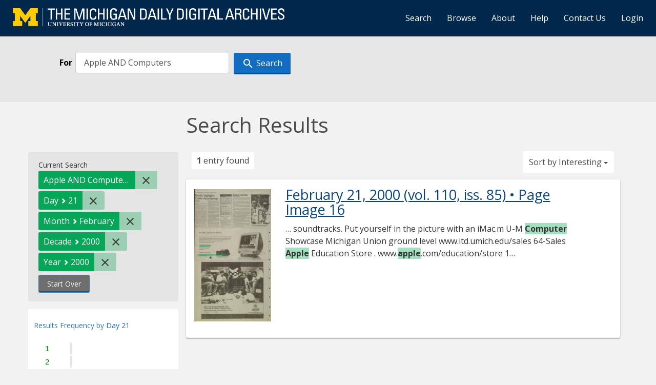

--- FILE ---
content_type: text/html; charset=utf-8
request_url: https://digital.bentley.umich.edu/midaily/search?date_filter=any&date_issued_begin_dd=-&date_issued_begin_mm=-&date_issued_begin_yyyy=&date_issued_end_dd=-&date_issued_end_mm=-&date_issued_end_yyyy=&f%5Bdate_issued_dd_ti%5D%5B%5D=21&f%5Bdate_issued_mm_ti%5D%5B%5D=2&f%5Bdate_issued_yyyy10_ti%5D%5B%5D=2000&f%5Bdate_issued_yyyy_ti%5D%5B%5D=2000&q=Apple+AND+Computers&search_field=all_fields&sort=relevance
body_size: 5007
content:
<!DOCTYPE html>
<html lang="en" class="no-js">
  <head>
    <meta charset="utf-8">
    <meta http-equiv="Content-Type" content="text/html; charset=utf-8">

    <!-- Mobile viewport optimization h5bp.com/ad -->
    <meta name="HandheldFriendly" content="True">
    <meta name="viewport" content="width=device-width,initial-scale=1.0">
    
    <!-- Internet Explorer use the highest version available -->
    <meta http-equiv="X-UA-Compatible" content="IE=edge">

    <!-- Mobile IE allows us to activate ClearType technology for smoothing fonts for easy reading -->
    <!--[if IEMobile]>
      <meta http-equiv="cleartype" content="on">
    <![endif]-->

    <title>Apple AND Computers / Day: 21 / Month: February / Decade: 2000 / Year: 2000 - Michigan Daily Digital Archives - Search Results</title>
    <link rel="shortcut icon" type="image/x-icon" href="/assets/favicon-9fac9103b4f16eaefc95669ef58f8a41c38000e52a27bf0ecf88143ff1521120.ico" />
    <link rel="stylesheet" media="all" href="/assets/application-5b33f134d92fd74010247d670f08f969c8f188ce55f3536601e6ef2368e876f4.css" />
    <script src="/assets/application-9e383269552f74c64f78d8cc17cf8dd500415c243348ad2e673a9a5079888d06.js"></script>

    <meta name="csrf-param" content="authenticity_token" />
<meta name="csrf-token" content="1YmnZ+hxu4droaqE2AHhASxc0Vm341tgE/mOF43vkgVdgpRx1B1EVofG2cO5wRip/6QRssiudD4UVsGo8V4tEQ==" />
    
    
  <link rel="repository" href="https://quod.lib.umich.edu/cgi/i/image/api/" />


    <!-- Le HTML5 shim, for IE6-8 support of HTML5 elements -->
    <!--[if lt IE 9]>
      <script src="//html5shim.googlecode.com/svn/trunk/html5.js"></script>
    <![endif]-->

    <link href="https://fonts.googleapis.com/css?family=Open+Sans:400,700" rel="stylesheet">

    <script>(function(w,d,s,l,i){w[l]=w[l]||[];w[l].push({'gtm.start':
    new Date().getTime(),event:'gtm.js'});var f=d.getElementsByTagName(s)[0],
    j=d.createElement(s),dl=l!='dataLayer'?'&l='+l:'';j.async=true;j.src=
    'https://www.googletagmanager.com/gtm.js?id='+i+dl;f.parentNode.insertBefore(j,f);
    })(window,document,'script','dataLayer','GTM-WBJ7G26');</script>

  </head>
  <body class="blacklight-catalog blacklight-catalog-index" >

    
        <div id="header-navbar" class="navbar navbar-inverse navbar-static-top" role="navigation">
  <div class="container-fluid">
    <div class="navbar-header">
      <button type="button" class="navbar-toggle btn collapsed" data-toggle="collapse" data-target="#user-util-collapse">
        <span class="sr-only">Toggle navigation</span>
        <span class="icon-bar"></span>
        <span class="icon-bar"></span>
        <span class="icon-bar"></span>
      </button>
      <a class="navbar-brand" href="https://digital.bentley.umich.edu/midaily"><img alt="The Michigan Daily Digital Archives" height="35" style="margin-top: -8px" src="/assets/The-Michigan-Daily-Digital-Archive-Header-Graphic-f44a050e0c9f1665d01e509f2ae50ae8b959b4767e690b607f78a38dce8e3cc8.png" /></a>
      
  <ul id="skip">
    <li><a href="#content">Skip to results</a></li>
    <li><a href="#search-navbar">Skip to search form</a></li>
    <li><a href="#sidebar">Skip to search results filters</a></li>
</ul>


    </div>

    <div class="collapse navbar-collapse" id="user-util-collapse">
      <div class="navbar-right">
  <ul class="nav navbar-nav">
      <!-- <li></li> -->
    <li><a href="/midaily/search">Search</a></li>

    <li><a href="/midaily/browse">Browse</a></li>
    <li><a href="/midaily/donors">About</a></li>
    <li><a href="/midaily/how_to_search">Help</a></li>
    <li><a href="https://umich.qualtrics.com/jfe/form/SV_8qx7Ino9hw7LSQu?publication=midaily" referrerpolicy="unsafe-url">Contact Us</a></li>

        <li>
          <a href="/login_info">Login</a>
        </li>

  </ul>

<!-- Reinstated login/logout/registration links 13June2017 GML -->
<!--     -->
<!--     <ul class="nav navbar-nav">
 -->      
<!--       <li>
 -->        
<!--         <span></span>
 -->      <!-- </li> -->
      <!-- <li> -->
      <!-- </li> -->
      <!-- <li> -->
      <!-- </li> -->
      <!-- </ul> -->
  
</div>

    </div>
  </div>
</div>






  <div id="search-navbar" class="navbar navbar-default navbar-static-top" role="navigation">
    <!-- <div class="container-fluid"> -->
        
<div class="container-fluid site-search" aria-live="polite">
  <div class="row">
    <form role="search" class="form-horizontal site-search-form" action="https://digital.bentley.umich.edu/midaily/search" accept-charset="UTF-8" method="get"><input name="utf8" type="hidden" value="&#x2713;" />
      <input type="hidden" name="f[date_issued_dd_ti][]" value="21" />
<input type="hidden" name="f[date_issued_mm_ti][]" value="2" />
<input type="hidden" name="f[date_issued_yyyy10_ti][]" value="2000" />
<input type="hidden" name="f[date_issued_yyyy_ti][]" value="2000" />
<input type="hidden" name="sort" value="relevance" />
<input type="hidden" name="publication" value="midaily" />
      <input type="hidden" name="search_field" id="search_field" value="all_fields" />
      <div class="form-group">
        <div class="col-xs-12">
          <span class="q-block">
            <label for="q" class="control-label search-label for-label">For</label>
            <input type="text" name="q" id="q" value="Apple AND Computers" placeholder="Search Anything" class="form-control" />
            <!-- <button class="btn btn-primary btn-lg">Search </button> -->
            <button type="submit" class="btn btn-action btn-primary" xid="search">
              <span class="icon_search icon_16px"></span>
              <span class="hidden icon_rotate_right icon_16px glyphicon-refresh-animate"></span> 
              <span class="submit-search-text">Search</span>
            </button>
          </span>
        </div>
      </div>
</form>  </div>
</div>


    <!-- </div> -->
  </div>


    <div id="ajax-modal" class="modal fade" tabindex="-1" role="dialog" aria-hidden="true">
  <div class="modal-dialog" role="document">
    <div class="modal-content">
    </div>
  </div>
</div>

    

    <div class="container">

      
        <div class="row">
          <div class="col-md-9 col-md-offset-3 col-sm-8 col-sm-offset-4 col-xs-12">
            <h1>
    Search Results
</h1>
          </div>
        </div>

      <div class="row">
        



<div id="sidebar" class="col-md-3 col-sm-4 col-xs-12">
    <div id="appliedParams" class="clearfix constraints-container">
    <span class="constraints-label">Current Search</span>

    
<span class="btn-group appliedFilter constraint query">
  <span class="constraint-value btn btn-sm btn-default btn-disabled">
        <span class="filterValue" title="Apple AND Computers">Apple AND Computers</span>
  </span>

    <a class="btn btn-default btn-sm remove dropdown-toggle" href="/midaily/search?date_filter=any&amp;date_issued_begin_dd=-&amp;date_issued_begin_mm=-&amp;date_issued_begin_yyyy=&amp;date_issued_end_dd=-&amp;date_issued_end_mm=-&amp;date_issued_end_yyyy=&amp;f%5Bdate_issued_dd_ti%5D%5B%5D=21&amp;f%5Bdate_issued_mm_ti%5D%5B%5D=2&amp;f%5Bdate_issued_yyyy10_ti%5D%5B%5D=2000&amp;f%5Bdate_issued_yyyy_ti%5D%5B%5D=2000&amp;search_field=all_fields&amp;sort=relevance"><span class="icon_close icon_16px"></span><span class="sr-only">Remove constraint Apple AND Computers</span></a>
</span>
<span class="btn-group appliedFilter constraint filter filter-date_issued_dd_ti">
  <span class="constraint-value btn btn-sm btn-default btn-disabled">
      <span class="filterName">Day</span>
        <span class="filterValue" title="21">21</span>
  </span>

    <a class="btn btn-default btn-sm remove dropdown-toggle" href="/midaily/search?date_filter=any&amp;date_issued_begin_dd=-&amp;date_issued_begin_mm=-&amp;date_issued_begin_yyyy=&amp;date_issued_end_dd=-&amp;date_issued_end_mm=-&amp;date_issued_end_yyyy=&amp;f%5Bdate_issued_mm_ti%5D%5B%5D=2&amp;f%5Bdate_issued_yyyy10_ti%5D%5B%5D=2000&amp;f%5Bdate_issued_yyyy_ti%5D%5B%5D=2000&amp;q=Apple+AND+Computers&amp;search_field=all_fields&amp;sort=relevance"><span class="icon_close icon_16px"></span><span class="sr-only">Remove constraint Day: 21</span></a>
</span>

<span class="btn-group appliedFilter constraint filter filter-date_issued_mm_ti">
  <span class="constraint-value btn btn-sm btn-default btn-disabled">
      <span class="filterName">Month</span>
        <span class="filterValue" title="February">February</span>
  </span>

    <a class="btn btn-default btn-sm remove dropdown-toggle" href="/midaily/search?date_filter=any&amp;date_issued_begin_dd=-&amp;date_issued_begin_mm=-&amp;date_issued_begin_yyyy=&amp;date_issued_end_dd=-&amp;date_issued_end_mm=-&amp;date_issued_end_yyyy=&amp;f%5Bdate_issued_dd_ti%5D%5B%5D=21&amp;f%5Bdate_issued_yyyy10_ti%5D%5B%5D=2000&amp;f%5Bdate_issued_yyyy_ti%5D%5B%5D=2000&amp;q=Apple+AND+Computers&amp;search_field=all_fields&amp;sort=relevance"><span class="icon_close icon_16px"></span><span class="sr-only">Remove constraint Month: February</span></a>
</span>

<span class="btn-group appliedFilter constraint filter filter-date_issued_yyyy10_ti">
  <span class="constraint-value btn btn-sm btn-default btn-disabled">
      <span class="filterName">Decade</span>
        <span class="filterValue" title="2000">2000</span>
  </span>

    <a class="btn btn-default btn-sm remove dropdown-toggle" href="/midaily/search?date_filter=any&amp;date_issued_begin_dd=-&amp;date_issued_begin_mm=-&amp;date_issued_begin_yyyy=&amp;date_issued_end_dd=-&amp;date_issued_end_mm=-&amp;date_issued_end_yyyy=&amp;f%5Bdate_issued_dd_ti%5D%5B%5D=21&amp;f%5Bdate_issued_mm_ti%5D%5B%5D=2&amp;f%5Bdate_issued_yyyy_ti%5D%5B%5D=2000&amp;q=Apple+AND+Computers&amp;search_field=all_fields&amp;sort=relevance"><span class="icon_close icon_16px"></span><span class="sr-only">Remove constraint Decade: 2000</span></a>
</span>

<span class="btn-group appliedFilter constraint filter filter-date_issued_yyyy_ti">
  <span class="constraint-value btn btn-sm btn-default btn-disabled">
      <span class="filterName">Year</span>
        <span class="filterValue" title="2000">2000</span>
  </span>

    <a class="btn btn-default btn-sm remove dropdown-toggle" href="/midaily/search?date_filter=any&amp;date_issued_begin_dd=-&amp;date_issued_begin_mm=-&amp;date_issued_begin_yyyy=&amp;date_issued_end_dd=-&amp;date_issued_end_mm=-&amp;date_issued_end_yyyy=&amp;f%5Bdate_issued_dd_ti%5D%5B%5D=21&amp;f%5Bdate_issued_mm_ti%5D%5B%5D=2&amp;f%5Bdate_issued_yyyy10_ti%5D%5B%5D=2000&amp;q=Apple+AND+Computers&amp;search_field=all_fields&amp;sort=relevance"><span class="icon_close icon_16px"></span><span class="sr-only">Remove constraint Year: 2000</span></a>
</span>
    <div>
      <a class="catalog_startOverLink btn btn-text" id="startOverLink" href="/midaily/search">Start Over</a>
    </div>
  </div>      
 

  <div id="searchGraph" class="clearfix">
    <h2 class="sr-only">Explore by Day 21</h2>
    <span 
    id="graph_data" 
    class="hidden" 
    data-chart-title="Day 21" 
    data-highest-col="1" 
    data-lowest-col="1"      
    data-facet-key="date_issued_dd_ti"      
    data-col-names="1, 2, 3, 4, 5, 6, 7, 8, 9, 10, 11, 12, 13, 14, 15, 16, 17, 18, 19, 20, 21, 22, 23, 24, 25, 26, 27, 28, 29, 30, 31" 
    data-col-values="0, 0, 0, 0, 0, 0, 0, 0, 0, 0, 0, 0, 0, 0, 0, 0, 0, 0, 0, 0, 1, 0, 0, 0, 0, 0, 0, 0, 0, 0, 0"  
    data-col-links="#, #, #, #, #, #, #, #, #, #, #, #, #, #, #, #, #, #, #, #, /midaily/search?date_filter=any&amp;date_issued_begin_dd=-&amp;date_issued_begin_mm=-&amp;date_issued_begin_yyyy=&amp;date_issued_end_dd=-&amp;date_issued_end_mm=-&amp;date_issued_end_yyyy=&amp;f%5Bdate_issued_dd_ti%5D%5B%5D=21&amp;f%5Bdate_issued_dd_ti%5D%5B%5D=21&amp;f%5Bdate_issued_mm_ti%5D%5B%5D=2&amp;f%5Bdate_issued_yyyy10_ti%5D%5B%5D=2000&amp;f%5Bdate_issued_yyyy_ti%5D%5B%5D=2000&amp;q=Apple+AND+Computers&amp;search_field=all_fields&amp;sort=relevance, #, #, #, #, #, #, #, #, #, #" 
    ></span>
    
  <h3><span class="result-requency-by">Results Frequency by </span><span class="result-frequency-by-range">Day 21</span></h3>
  <div id="hit_chart_frame">
    <span id="y-axis-title">Date Range</span>
    <span id="x-axis-title">Pages with Results</span>
    <!-- line bar -->
  </div>
    <span id="hit_instructions">The graph is meant to give a relative scale of results. Hover over labels to see number of results.</span>
</div>
  <div id="facets" class="facets sidenav">

  <div class="top-panel-heading panel-heading">
    <button type="button" class="facets-toggle" data-toggle="collapse" data-target="#facet-panel-collapse">
      <span class="sr-only">Toggle facets</span>
      <span class="icon-bar"></span>
      <span class="icon-bar"></span>
      <span class="icon-bar"></span>
    </button>

    <h2 class='facets-heading'>
      Filter by Date Range Facet
    </h2>
  </div>

  <div id="facet-panel-collapse" class="collapse panel-group">
    <div class="panel panel-default facet_limit blacklight-date_issued_yyyy10_ti facet_limit-active">
  <div class=" collapse-toggle panel-heading" data-toggle="collapse" data-target="#facet-date_issued_yyyy10_ti">
    <h3 class="panel-title facet-field-heading">
      <button xclass="btn btn-link">Decade</button>
    </h3>
  </div>
  <div id="facet-date_issued_yyyy10_ti" class="panel-collapse facet-content in">
    <div class="panel-body">
      <ul class="facet-values list-unstyled">
  <li><span class="facet-label"><span class="selected">2000</span><a class="remove" href="/midaily/search?date_filter=any&amp;date_issued_begin_dd=-&amp;date_issued_begin_mm=-&amp;date_issued_begin_yyyy=&amp;date_issued_end_dd=-&amp;date_issued_end_mm=-&amp;date_issued_end_yyyy=&amp;f%5Bdate_issued_dd_ti%5D%5B%5D=21&amp;f%5Bdate_issued_mm_ti%5D%5B%5D=2&amp;f%5Bdate_issued_yyyy_ti%5D%5B%5D=2000&amp;q=Apple+AND+Computers&amp;search_field=all_fields&amp;sort=relevance"><span class="fa fa-close"></span><span class="sr-only">remove facet limit 2000</span></a></span><span title="Number of records" class="selected facet-count">1</span></li>

</ul>

    </div>
  </div>
</div>

<div class="panel panel-default facet_limit blacklight-date_issued_yyyy_ti facet_limit-active">
  <div class=" collapse-toggle panel-heading" data-toggle="collapse" data-target="#facet-date_issued_yyyy_ti">
    <h3 class="panel-title facet-field-heading">
      <button xclass="btn btn-link">Year</button>
    </h3>
  </div>
  <div id="facet-date_issued_yyyy_ti" class="panel-collapse facet-content in">
    <div class="panel-body">
      <ul class="facet-values list-unstyled">
  <li><span class="facet-label"><span class="selected">2000</span><a class="remove" href="/midaily/search?date_filter=any&amp;date_issued_begin_dd=-&amp;date_issued_begin_mm=-&amp;date_issued_begin_yyyy=&amp;date_issued_end_dd=-&amp;date_issued_end_mm=-&amp;date_issued_end_yyyy=&amp;f%5Bdate_issued_dd_ti%5D%5B%5D=21&amp;f%5Bdate_issued_mm_ti%5D%5B%5D=2&amp;f%5Bdate_issued_yyyy10_ti%5D%5B%5D=2000&amp;q=Apple+AND+Computers&amp;search_field=all_fields&amp;sort=relevance"><span class="fa fa-close"></span><span class="sr-only">remove facet limit 2000</span></a></span><span title="Number of records" class="selected facet-count">1</span></li>

</ul>

    </div>
  </div>
</div>

<div class="panel panel-default facet_limit blacklight-date_issued_mm_ti facet_limit-active">
  <div class=" collapse-toggle panel-heading" data-toggle="collapse" data-target="#facet-date_issued_mm_ti">
    <h3 class="panel-title facet-field-heading">
      <button xclass="btn btn-link">Month</button>
    </h3>
  </div>
  <div id="facet-date_issued_mm_ti" class="panel-collapse facet-content in">
    <div class="panel-body">
      <ul class="facet-values list-unstyled">
  <li><span class="facet-label"><span class="selected">February</span><a class="remove" href="/midaily/search?date_filter=any&amp;date_issued_begin_dd=-&amp;date_issued_begin_mm=-&amp;date_issued_begin_yyyy=&amp;date_issued_end_dd=-&amp;date_issued_end_mm=-&amp;date_issued_end_yyyy=&amp;f%5Bdate_issued_dd_ti%5D%5B%5D=21&amp;f%5Bdate_issued_yyyy10_ti%5D%5B%5D=2000&amp;f%5Bdate_issued_yyyy_ti%5D%5B%5D=2000&amp;q=Apple+AND+Computers&amp;search_field=all_fields&amp;sort=relevance"><span class="fa fa-close"></span><span class="sr-only">remove facet limit February</span></a></span><span title="Number of records" class="selected facet-count">1</span></li>

</ul>

    </div>
  </div>
</div>

<div class="panel panel-default facet_limit blacklight-date_issued_dd_ti facet_limit-active">
  <div class=" collapse-toggle panel-heading" data-toggle="collapse" data-target="#facet-date_issued_dd_ti">
    <h3 class="panel-title facet-field-heading">
      <button xclass="btn btn-link">Day</button>
    </h3>
  </div>
  <div id="facet-date_issued_dd_ti" class="panel-collapse facet-content in">
    <div class="panel-body">
      <ul class="facet-values list-unstyled">
  <li><span class="facet-label"><span class="selected">21</span><a class="remove" href="/midaily/search?date_filter=any&amp;date_issued_begin_dd=-&amp;date_issued_begin_mm=-&amp;date_issued_begin_yyyy=&amp;date_issued_end_dd=-&amp;date_issued_end_mm=-&amp;date_issued_end_yyyy=&amp;f%5Bdate_issued_mm_ti%5D%5B%5D=2&amp;f%5Bdate_issued_yyyy10_ti%5D%5B%5D=2000&amp;f%5Bdate_issued_yyyy_ti%5D%5B%5D=2000&amp;q=Apple+AND+Computers&amp;search_field=all_fields&amp;sort=relevance"><span class="fa fa-close"></span><span class="sr-only">remove facet limit 21</span></a></span><span title="Number of records" class="selected facet-count">1</span></li>

</ul>

    </div>
  </div>
</div>

  </div>
</div>

</div>

<div id="content" class="col-md-9 col-sm-8 col-xs-12 activate-highlighting">
  
    <h2 class="sr-only top-content-title">Search Constraints</h2>





<div id="sortAndPerPage" class="clearfix">
      <div class="page_links">
      <span class="page_entries">
        <strong>1</strong> entry found
      </span>
    </div> 

  <div class="search-widgets"><div id="sort-dropdown" class="btn-group">
  <button type="button" class="btn btn-default dropdown-toggle" data-toggle="dropdown" aria-expanded="false">
      Sort by Interesting <span class="caret"></span>
  </button>

  <ul class="dropdown-menu" role="menu">
        <li role="menuitem"><a href="/midaily/search?date_filter=any&amp;date_issued_begin_dd=-&amp;date_issued_begin_mm=-&amp;date_issued_begin_yyyy=&amp;date_issued_end_dd=-&amp;date_issued_end_mm=-&amp;date_issued_end_yyyy=&amp;f%5Bdate_issued_dd_ti%5D%5B%5D=21&amp;f%5Bdate_issued_mm_ti%5D%5B%5D=2&amp;f%5Bdate_issued_yyyy10_ti%5D%5B%5D=2000&amp;f%5Bdate_issued_yyyy_ti%5D%5B%5D=2000&amp;q=Apple+AND+Computers&amp;search_field=all_fields&amp;sort=relevance">Interesting</a></li>
        <li role="menuitem"><a href="/midaily/search?date_filter=any&amp;date_issued_begin_dd=-&amp;date_issued_begin_mm=-&amp;date_issued_begin_yyyy=&amp;date_issued_end_dd=-&amp;date_issued_end_mm=-&amp;date_issued_end_yyyy=&amp;f%5Bdate_issued_dd_ti%5D%5B%5D=21&amp;f%5Bdate_issued_mm_ti%5D%5B%5D=2&amp;f%5Bdate_issued_yyyy10_ti%5D%5B%5D=2000&amp;f%5Bdate_issued_yyyy_ti%5D%5B%5D=2000&amp;q=Apple+AND+Computers&amp;search_field=all_fields&amp;sort=date_issued_dt+desc%2C+issue_no_t_sort+asc%2C+issue_sequence+asc">Latest Date</a></li>
        <li role="menuitem"><a href="/midaily/search?date_filter=any&amp;date_issued_begin_dd=-&amp;date_issued_begin_mm=-&amp;date_issued_begin_yyyy=&amp;date_issued_end_dd=-&amp;date_issued_end_mm=-&amp;date_issued_end_yyyy=&amp;f%5Bdate_issued_dd_ti%5D%5B%5D=21&amp;f%5Bdate_issued_mm_ti%5D%5B%5D=2&amp;f%5Bdate_issued_yyyy10_ti%5D%5B%5D=2000&amp;f%5Bdate_issued_yyyy_ti%5D%5B%5D=2000&amp;q=Apple+AND+Computers&amp;search_field=all_fields&amp;sort=date_issued_dt+asc%2C+issue_no_t_sort+asc%2C+issue_sequence+asc">Earliest Date</a></li>
  </ul>
</div>
</div>
</div>

<h2 class="sr-only">Search Results</h2>

  <div id="documents" class="documents-list container-fluid">
  <article class="row document" data-words="[&quot;apple&quot;,&quot;computer&quot;]" data-identifier="bhl_midaily:mdp.39015071755024-00000482:WORDS00000482">
    <span class="row-thumbnail" aria-hidden="true" tabindex="-1">
        <a tabindex="-1" class="thumbnail loading" data-min-width="150" data-min-height="259" href="/midaily/mdp.39015071755024/482"><img data-src="https://quod.lib.umich.edu/cgi/i/image/api/tile/bhl_midaily:mdp.39015071755024-00000482:IMG00000482/full/150,/0/default.jpg" tabindex="-1" aria-hidden="true" alt="image of February 21, 2000 - number 16" /></a>
    </span>
    <div class="row-article-text">
        <a href="/midaily/mdp.39015071755024/482">
    <h3>
        February 21, 2000
        <span class="subtitle">
            (vol. 110, iss. 85)
            &#8226; Page Image 16</span>
    </h3>
</a>

<p>&#8230; soundtracks. Put yourself in the picture with an iMac.m U-M <span class="highlight">Computer</span> Showcase Michigan Union ground level www.itd.umich.edu/sales 64-Sales <span class="highlight">Apple</span> Education Store . www.<span class="highlight">apple</span>.com/education/store 1&#8230;</p>

    </div>

</article>
    
</div>





    <script>
      // have to loop through all these else not all the paragraphs are shaved?
      $(".row-article-text p").each(function() {
        $(this).shave(150);
      })
    </script>
</div>
<a id="back-to-top" href="#" class="btn btn-primary btn-lg back-to-top" 
  role="button" title="Back to Top" data-toggle="tooltip" data-placement="top">
  <i class="icon_keyboard_arrow_up icon_16px" aria-hidden="true"></i> <span class="back-to-top-text">Back to Top</span>
</a> 


      </div>

    </div>


    <footer class="navbar navbar-inverse">
    <div class="container-fluid">
        <ul class="nav navbar-nav">
            <li class="footer-link-help"><a href="/midaily/how_to_search">Help</a></li>
            <li class="footer-link-home"><a href="/midaily">Home</a></li>
        </ul>
    </div>
</footer>
<div class="container-fluid">
    <div class="col-md-12">
        <p>
            <span>&copy; 2025 <a href="http://www.regents.umich.edu">Regents of the University of Michigan</a></span>
        </p>
    </div>
</div>


  </body>
</html>


--- FILE ---
content_type: text/css
request_url: https://digital.bentley.umich.edu/assets/application-5b33f134d92fd74010247d670f08f969c8f188ce55f3536601e6ef2368e876f4.css
body_size: 46419
content:
.inclusive_or.appliedFilter{display:inline-block;padding:4px 8px;margin:0}.inclusive_or .operator{margin-right:1em}#appliedParams .inclusive_or .operator{font-weight:500}form.advanced .adv_facet_selections{color:green;font-size:80%;display:block;margin-top:0.25em}.advanced-search-form .query-criteria-heading{vertical-align:bottom;margin-top:0}.advanced-search-form select.form-control.sort-select{width:auto;display:inline-block}.advanced-search-form .query-criteria,.advanced-search-form .limit-criteria,.advanced-search-form .sort-submit-buttons{margin-bottom:4em}.blacklight-advanced-facet-select .facet-checkbox,.blacklight-advanced-facet-select .label-and-count{display:table-cell}.blacklight-advanced-facet-select .label-and-count{width:100%;padding-left:1em}.blacklight-advanced-facet-select label{display:table;width:100%;font-weight:normal;margin:0;padding:0}/*!
 * Bootstrap v3.4.1 (https://getbootstrap.com/)
 * Copyright 2011-2019 Twitter, Inc.
 * Licensed under MIT (https://github.com/twbs/bootstrap/blob/master/LICENSE)
 *//*! normalize.css v3.0.3 | MIT License | github.com/necolas/normalize.css */html{font-family:sans-serif;-ms-text-size-adjust:100%;-webkit-text-size-adjust:100%}body{margin:0}article,aside,details,figcaption,figure,footer,header,hgroup,main,menu,nav,section,summary{display:block}audio,canvas,progress,video{display:inline-block;vertical-align:baseline}audio:not([controls]){display:none;height:0}[hidden],template{display:none}a{background-color:transparent}a:active,a:hover{outline:0}abbr[title]{border-bottom:none;text-decoration:underline;text-decoration:underline dotted}b,strong{font-weight:bold}dfn{font-style:italic}h1{font-size:2em;margin:0.67em 0}mark{background:#ff0;color:#000}small{font-size:80%}sub,sup{font-size:75%;line-height:0;position:relative;vertical-align:baseline}sup{top:-0.5em}sub{bottom:-0.25em}img{border:0}svg:not(:root){overflow:hidden}figure{margin:1em 40px}hr{box-sizing:content-box;height:0}pre{overflow:auto}code,kbd,pre,samp{font-family:monospace, monospace;font-size:1em}button,input,optgroup,select,textarea{color:inherit;font:inherit;margin:0}button{overflow:visible}button,select{text-transform:none}button,html input[type="button"],input[type="reset"],input[type="submit"]{-webkit-appearance:button;cursor:pointer}button[disabled],html input[disabled]{cursor:default}button::-moz-focus-inner,input::-moz-focus-inner{border:0;padding:0}input{line-height:normal}input[type="checkbox"],input[type="radio"]{box-sizing:border-box;padding:0}input[type="number"]::-webkit-inner-spin-button,input[type="number"]::-webkit-outer-spin-button{height:auto}input[type="search"]{-webkit-appearance:textfield;box-sizing:content-box}input[type="search"]::-webkit-search-cancel-button,input[type="search"]::-webkit-search-decoration{-webkit-appearance:none}fieldset{border:1px solid #c0c0c0;margin:0 2px;padding:0.35em 0.625em 0.75em}legend{border:0;padding:0}textarea{overflow:auto}optgroup{font-weight:bold}table{border-collapse:collapse;border-spacing:0}td,th{padding:0}/*! Source: https://github.com/h5bp/html5-boilerplate/blob/master/src/css/main.css */@media print{*,*:before,*:after{color:#000 !important;text-shadow:none !important;background:transparent !important;box-shadow:none !important}a,a:visited{text-decoration:underline}a[href]:after{content:" (" attr(href) ")"}abbr[title]:after{content:" (" attr(title) ")"}a[href^="#"]:after,a[href^="javascript:"]:after{content:""}pre,blockquote{border:1px solid #999;page-break-inside:avoid}thead{display:table-header-group}tr,img{page-break-inside:avoid}img{max-width:100% !important}p,h2,h3{orphans:3;widows:3}h2,h3{page-break-after:avoid}.navbar{display:none}.btn>.caret,.facets-toggle>.caret,.dropup>.btn>.caret,.dropup>.facets-toggle>.caret{border-top-color:#000 !important}.label{border:1px solid #000}.table{border-collapse:collapse !important}.table td,.table th{background-color:#fff !important}.table-bordered th,.table-bordered td{border:1px solid #ddd !important}}@font-face{font-family:"Glyphicons Halflings";src:url(/assets/bootstrap/glyphicons-halflings-regular-13634da87d9e23f8c3ed9108ce1724d183a39ad072e73e1b3d8cbf646d2d0407.eot);src:url(/assets/bootstrap/glyphicons-halflings-regular-13634da87d9e23f8c3ed9108ce1724d183a39ad072e73e1b3d8cbf646d2d0407.eot?#iefix) format("embedded-opentype"),url(/assets/bootstrap/glyphicons-halflings-regular-fe185d11a49676890d47bb783312a0cda5a44c4039214094e7957b4c040ef11c.woff2) format("woff2"),url(/assets/bootstrap/glyphicons-halflings-regular-a26394f7ede100ca118eff2eda08596275a9839b959c226e15439557a5a80742.woff) format("woff"),url(/assets/bootstrap/glyphicons-halflings-regular-e395044093757d82afcb138957d06a1ea9361bdcf0b442d06a18a8051af57456.ttf) format("truetype"),url(/assets/bootstrap/glyphicons-halflings-regular-42f60659d265c1a3c30f9fa42abcbb56bd4a53af4d83d316d6dd7a36903c43e5.svg#glyphicons_halflingsregular) format("svg")}.glyphicon{position:relative;top:1px;display:inline-block;font-family:"Glyphicons Halflings";font-style:normal;font-weight:400;line-height:1;-webkit-font-smoothing:antialiased;-moz-osx-font-smoothing:grayscale}.glyphicon-asterisk:before{content:"\002a"}.glyphicon-plus:before{content:"\002b"}.glyphicon-euro:before,.glyphicon-eur:before{content:"\20ac"}.glyphicon-minus:before{content:"\2212"}.glyphicon-cloud:before{content:"\2601"}.glyphicon-envelope:before{content:"\2709"}.glyphicon-pencil:before{content:"\270f"}.glyphicon-glass:before{content:"\e001"}.glyphicon-music:before{content:"\e002"}.glyphicon-search:before{content:"\e003"}.glyphicon-heart:before{content:"\e005"}.glyphicon-star:before{content:"\e006"}.glyphicon-star-empty:before{content:"\e007"}.glyphicon-user:before{content:"\e008"}.glyphicon-film:before{content:"\e009"}.glyphicon-th-large:before{content:"\e010"}.glyphicon-th:before{content:"\e011"}.glyphicon-th-list:before{content:"\e012"}.glyphicon-ok:before{content:"\e013"}.glyphicon-remove:before{content:"\e014"}.glyphicon-zoom-in:before{content:"\e015"}.glyphicon-zoom-out:before{content:"\e016"}.glyphicon-off:before{content:"\e017"}.glyphicon-signal:before{content:"\e018"}.glyphicon-cog:before{content:"\e019"}.glyphicon-trash:before{content:"\e020"}.glyphicon-home:before{content:"\e021"}.glyphicon-file:before{content:"\e022"}.glyphicon-time:before{content:"\e023"}.glyphicon-road:before{content:"\e024"}.glyphicon-download-alt:before{content:"\e025"}.glyphicon-download:before{content:"\e026"}.glyphicon-upload:before{content:"\e027"}.glyphicon-inbox:before{content:"\e028"}.glyphicon-play-circle:before{content:"\e029"}.glyphicon-repeat:before{content:"\e030"}.glyphicon-refresh:before{content:"\e031"}.glyphicon-list-alt:before{content:"\e032"}.glyphicon-lock:before{content:"\e033"}.glyphicon-flag:before{content:"\e034"}.glyphicon-headphones:before{content:"\e035"}.glyphicon-volume-off:before{content:"\e036"}.glyphicon-volume-down:before{content:"\e037"}.glyphicon-volume-up:before{content:"\e038"}.glyphicon-qrcode:before{content:"\e039"}.glyphicon-barcode:before{content:"\e040"}.glyphicon-tag:before{content:"\e041"}.glyphicon-tags:before{content:"\e042"}.glyphicon-book:before{content:"\e043"}.glyphicon-bookmark:before{content:"\e044"}.glyphicon-print:before{content:"\e045"}.glyphicon-camera:before{content:"\e046"}.glyphicon-font:before{content:"\e047"}.glyphicon-bold:before{content:"\e048"}.glyphicon-italic:before{content:"\e049"}.glyphicon-text-height:before{content:"\e050"}.glyphicon-text-width:before{content:"\e051"}.glyphicon-align-left:before{content:"\e052"}.glyphicon-align-center:before{content:"\e053"}.glyphicon-align-right:before{content:"\e054"}.glyphicon-align-justify:before{content:"\e055"}.glyphicon-list:before{content:"\e056"}.glyphicon-indent-left:before{content:"\e057"}.glyphicon-indent-right:before{content:"\e058"}.glyphicon-facetime-video:before{content:"\e059"}.glyphicon-picture:before{content:"\e060"}.glyphicon-map-marker:before{content:"\e062"}.glyphicon-adjust:before{content:"\e063"}.glyphicon-tint:before{content:"\e064"}.glyphicon-edit:before{content:"\e065"}.glyphicon-share:before{content:"\e066"}.glyphicon-check:before{content:"\e067"}.glyphicon-move:before{content:"\e068"}.glyphicon-step-backward:before{content:"\e069"}.glyphicon-fast-backward:before{content:"\e070"}.glyphicon-backward:before{content:"\e071"}.glyphicon-play:before{content:"\e072"}.glyphicon-pause:before{content:"\e073"}.glyphicon-stop:before{content:"\e074"}.glyphicon-forward:before{content:"\e075"}.glyphicon-fast-forward:before{content:"\e076"}.glyphicon-step-forward:before{content:"\e077"}.glyphicon-eject:before{content:"\e078"}.glyphicon-chevron-left:before{content:"\e079"}.glyphicon-chevron-right:before{content:"\e080"}.glyphicon-plus-sign:before{content:"\e081"}.glyphicon-minus-sign:before{content:"\e082"}.glyphicon-remove-sign:before{content:"\e083"}.glyphicon-ok-sign:before{content:"\e084"}.glyphicon-question-sign:before{content:"\e085"}.glyphicon-info-sign:before{content:"\e086"}.glyphicon-screenshot:before{content:"\e087"}.glyphicon-remove-circle:before{content:"\e088"}.glyphicon-ok-circle:before{content:"\e089"}.glyphicon-ban-circle:before{content:"\e090"}.glyphicon-arrow-left:before{content:"\e091"}.glyphicon-arrow-right:before{content:"\e092"}.glyphicon-arrow-up:before{content:"\e093"}.glyphicon-arrow-down:before{content:"\e094"}.glyphicon-share-alt:before{content:"\e095"}.glyphicon-resize-full:before{content:"\e096"}.glyphicon-resize-small:before{content:"\e097"}.glyphicon-exclamation-sign:before{content:"\e101"}.glyphicon-gift:before{content:"\e102"}.glyphicon-leaf:before{content:"\e103"}.glyphicon-fire:before{content:"\e104"}.glyphicon-eye-open:before{content:"\e105"}.glyphicon-eye-close:before{content:"\e106"}.glyphicon-warning-sign:before{content:"\e107"}.glyphicon-plane:before{content:"\e108"}.glyphicon-calendar:before{content:"\e109"}.glyphicon-random:before{content:"\e110"}.glyphicon-comment:before{content:"\e111"}.glyphicon-magnet:before{content:"\e112"}.glyphicon-chevron-up:before{content:"\e113"}.glyphicon-chevron-down:before{content:"\e114"}.glyphicon-retweet:before{content:"\e115"}.glyphicon-shopping-cart:before{content:"\e116"}.glyphicon-folder-close:before{content:"\e117"}.glyphicon-folder-open:before{content:"\e118"}.glyphicon-resize-vertical:before{content:"\e119"}.glyphicon-resize-horizontal:before{content:"\e120"}.glyphicon-hdd:before{content:"\e121"}.glyphicon-bullhorn:before{content:"\e122"}.glyphicon-bell:before{content:"\e123"}.glyphicon-certificate:before{content:"\e124"}.glyphicon-thumbs-up:before{content:"\e125"}.glyphicon-thumbs-down:before{content:"\e126"}.glyphicon-hand-right:before{content:"\e127"}.glyphicon-hand-left:before{content:"\e128"}.glyphicon-hand-up:before{content:"\e129"}.glyphicon-hand-down:before{content:"\e130"}.glyphicon-circle-arrow-right:before{content:"\e131"}.glyphicon-circle-arrow-left:before{content:"\e132"}.glyphicon-circle-arrow-up:before{content:"\e133"}.glyphicon-circle-arrow-down:before{content:"\e134"}.glyphicon-globe:before{content:"\e135"}.glyphicon-wrench:before{content:"\e136"}.glyphicon-tasks:before{content:"\e137"}.glyphicon-filter:before{content:"\e138"}.glyphicon-briefcase:before{content:"\e139"}.glyphicon-fullscreen:before{content:"\e140"}.glyphicon-dashboard:before{content:"\e141"}.glyphicon-paperclip:before{content:"\e142"}.glyphicon-heart-empty:before{content:"\e143"}.glyphicon-link:before{content:"\e144"}.glyphicon-phone:before{content:"\e145"}.glyphicon-pushpin:before{content:"\e146"}.glyphicon-usd:before{content:"\e148"}.glyphicon-gbp:before{content:"\e149"}.glyphicon-sort:before{content:"\e150"}.glyphicon-sort-by-alphabet:before{content:"\e151"}.glyphicon-sort-by-alphabet-alt:before{content:"\e152"}.glyphicon-sort-by-order:before{content:"\e153"}.glyphicon-sort-by-order-alt:before{content:"\e154"}.glyphicon-sort-by-attributes:before{content:"\e155"}.glyphicon-sort-by-attributes-alt:before{content:"\e156"}.glyphicon-unchecked:before{content:"\e157"}.glyphicon-expand:before{content:"\e158"}.glyphicon-collapse-down:before{content:"\e159"}.glyphicon-collapse-up:before{content:"\e160"}.glyphicon-log-in:before{content:"\e161"}.glyphicon-flash:before{content:"\e162"}.glyphicon-log-out:before{content:"\e163"}.glyphicon-new-window:before{content:"\e164"}.glyphicon-record:before{content:"\e165"}.glyphicon-save:before{content:"\e166"}.glyphicon-open:before{content:"\e167"}.glyphicon-saved:before{content:"\e168"}.glyphicon-import:before{content:"\e169"}.glyphicon-export:before{content:"\e170"}.glyphicon-send:before{content:"\e171"}.glyphicon-floppy-disk:before{content:"\e172"}.glyphicon-floppy-saved:before{content:"\e173"}.glyphicon-floppy-remove:before{content:"\e174"}.glyphicon-floppy-save:before{content:"\e175"}.glyphicon-floppy-open:before{content:"\e176"}.glyphicon-credit-card:before{content:"\e177"}.glyphicon-transfer:before{content:"\e178"}.glyphicon-cutlery:before{content:"\e179"}.glyphicon-header:before{content:"\e180"}.glyphicon-compressed:before{content:"\e181"}.glyphicon-earphone:before{content:"\e182"}.glyphicon-phone-alt:before{content:"\e183"}.glyphicon-tower:before{content:"\e184"}.glyphicon-stats:before{content:"\e185"}.glyphicon-sd-video:before{content:"\e186"}.glyphicon-hd-video:before{content:"\e187"}.glyphicon-subtitles:before{content:"\e188"}.glyphicon-sound-stereo:before{content:"\e189"}.glyphicon-sound-dolby:before{content:"\e190"}.glyphicon-sound-5-1:before{content:"\e191"}.glyphicon-sound-6-1:before{content:"\e192"}.glyphicon-sound-7-1:before{content:"\e193"}.glyphicon-copyright-mark:before{content:"\e194"}.glyphicon-registration-mark:before{content:"\e195"}.glyphicon-cloud-download:before{content:"\e197"}.glyphicon-cloud-upload:before{content:"\e198"}.glyphicon-tree-conifer:before{content:"\e199"}.glyphicon-tree-deciduous:before{content:"\e200"}.glyphicon-cd:before{content:"\e201"}.glyphicon-save-file:before{content:"\e202"}.glyphicon-open-file:before{content:"\e203"}.glyphicon-level-up:before{content:"\e204"}.glyphicon-copy:before{content:"\e205"}.glyphicon-paste:before{content:"\e206"}.glyphicon-alert:before{content:"\e209"}.glyphicon-equalizer:before{content:"\e210"}.glyphicon-king:before{content:"\e211"}.glyphicon-queen:before{content:"\e212"}.glyphicon-pawn:before{content:"\e213"}.glyphicon-bishop:before{content:"\e214"}.glyphicon-knight:before{content:"\e215"}.glyphicon-baby-formula:before{content:"\e216"}.glyphicon-tent:before{content:"\26fa"}.glyphicon-blackboard:before{content:"\e218"}.glyphicon-bed:before{content:"\e219"}.glyphicon-apple:before{content:"\f8ff"}.glyphicon-erase:before{content:"\e221"}.glyphicon-hourglass:before{content:"\231b"}.glyphicon-lamp:before{content:"\e223"}.glyphicon-duplicate:before{content:"\e224"}.glyphicon-piggy-bank:before{content:"\e225"}.glyphicon-scissors:before{content:"\e226"}.glyphicon-bitcoin:before{content:"\e227"}.glyphicon-btc:before{content:"\e227"}.glyphicon-xbt:before{content:"\e227"}.glyphicon-yen:before{content:"\00a5"}.glyphicon-jpy:before{content:"\00a5"}.glyphicon-ruble:before{content:"\20bd"}.glyphicon-rub:before{content:"\20bd"}.glyphicon-scale:before{content:"\e230"}.glyphicon-ice-lolly:before{content:"\e231"}.glyphicon-ice-lolly-tasted:before{content:"\e232"}.glyphicon-education:before{content:"\e233"}.glyphicon-option-horizontal:before{content:"\e234"}.glyphicon-option-vertical:before{content:"\e235"}.glyphicon-menu-hamburger:before{content:"\e236"}.glyphicon-modal-window:before{content:"\e237"}.glyphicon-oil:before{content:"\e238"}.glyphicon-grain:before{content:"\e239"}.glyphicon-sunglasses:before{content:"\e240"}.glyphicon-text-size:before{content:"\e241"}.glyphicon-text-color:before{content:"\e242"}.glyphicon-text-background:before{content:"\e243"}.glyphicon-object-align-top:before{content:"\e244"}.glyphicon-object-align-bottom:before{content:"\e245"}.glyphicon-object-align-horizontal:before{content:"\e246"}.glyphicon-object-align-left:before{content:"\e247"}.glyphicon-object-align-vertical:before{content:"\e248"}.glyphicon-object-align-right:before{content:"\e249"}.glyphicon-triangle-right:before{content:"\e250"}.glyphicon-triangle-left:before{content:"\e251"}.glyphicon-triangle-bottom:before{content:"\e252"}.glyphicon-triangle-top:before{content:"\e253"}.glyphicon-console:before{content:"\e254"}.glyphicon-superscript:before{content:"\e255"}.glyphicon-subscript:before{content:"\e256"}.glyphicon-menu-left:before{content:"\e257"}.glyphicon-menu-right:before{content:"\e258"}.glyphicon-menu-down:before{content:"\e259"}.glyphicon-menu-up:before{content:"\e260"}*{-webkit-box-sizing:border-box;-moz-box-sizing:border-box;box-sizing:border-box}*:before,*:after{-webkit-box-sizing:border-box;-moz-box-sizing:border-box;box-sizing:border-box}html{font-size:10px;-webkit-tap-highlight-color:transparent}body{font-family:"Open Sans", sans-serif;font-size:16px;line-height:1.428571429;color:#4a4a4a;background-color:#F2F2F2}input,button,select,textarea{font-family:inherit;font-size:inherit;line-height:inherit}a{color:#126dc1;text-decoration:none}a:hover,a:focus{color:#0b457b;text-decoration:underline}a:focus{outline:5px auto -webkit-focus-ring-color;outline-offset:-2px}figure{margin:0}img{vertical-align:middle}.img-responsive{display:block;max-width:100%;height:auto}.img-rounded{border-radius:6px}.img-thumbnail{padding:4px;line-height:1.428571429;background-color:#F2F2F2;border:1px solid #ddd;border-radius:4px;-webkit-transition:all 0.2s ease-in-out;-o-transition:all 0.2s ease-in-out;transition:all 0.2s ease-in-out;display:inline-block;max-width:100%;height:auto}.img-circle{border-radius:50%}hr{margin-top:22px;margin-bottom:22px;border:0;border-top:1px solid #eeeeee}.sr-only,.view-type .caption{position:absolute;width:1px;height:1px;padding:0;margin:-1px;overflow:hidden;clip:rect(0, 0, 0, 0);border:0}.sr-only-focusable:active,.sr-only-focusable:focus{position:static;width:auto;height:auto;margin:0;overflow:visible;clip:auto}[role="button"]{cursor:pointer}h1,h2,h3,h4,.facets .facets-heading,h5,#documents .document .document-title-heading,h6,.h1,.h2,.h3,.h4,.h5,span.constraints-label,.h6{font-family:inherit;font-weight:500;line-height:1.1;color:inherit}h1 small,h1 .small,h2 small,h2 .small,h3 small,h3 .small,h4 small,.facets .facets-heading small,h4 .small,.facets .facets-heading .small,h5 small,#documents .document .document-title-heading small,h5 .small,#documents .document .document-title-heading .small,h6 small,h6 .small,.h1 small,.h1 .small,.h2 small,.h2 .small,.h3 small,.h3 .small,.h4 small,.h4 .small,.h5 small,span.constraints-label small,.h5 .small,span.constraints-label .small,.h6 small,.h6 .small{font-weight:400;line-height:1;color:#777777}h1,.h1,h2,.h2,h3,.h3{margin-top:22px;margin-bottom:11px}h1 small,h1 .small,.h1 small,.h1 .small,h2 small,h2 .small,.h2 small,.h2 .small,h3 small,h3 .small,.h3 small,.h3 .small{font-size:65%}h4,.facets .facets-heading,.h4,h5,#documents .document .document-title-heading,.h5,span.constraints-label,h6,.h6{margin-top:11px;margin-bottom:11px}h4 small,.facets .facets-heading small,h4 .small,.facets .facets-heading .small,.h4 small,.h4 .small,h5 small,#documents .document .document-title-heading small,h5 .small,#documents .document .document-title-heading .small,.h5 small,span.constraints-label small,.h5 .small,span.constraints-label .small,h6 small,h6 .small,.h6 small,.h6 .small{font-size:75%}h1,.h1{font-size:41px}h2,.h2{font-size:34px}h3,.h3{font-size:28px}h4,.facets .facets-heading,.h4{font-size:20px}h5,#documents .document .document-title-heading,.h5,span.constraints-label{font-size:16px}h6,.h6{font-size:14px}p{margin:0 0 11px}.lead{margin-bottom:22px;font-size:18px;font-weight:300;line-height:1.4}@media (min-width: 768px){.lead{font-size:24px}}small,.small{font-size:87%}mark,.mark{padding:.2em;background-color:#fcf8e3}.text-left{text-align:left}.text-right{text-align:right}.text-center{text-align:center}.text-justify{text-align:justify}.text-nowrap{white-space:nowrap}.text-lowercase{text-transform:lowercase}.text-uppercase,.initialism{text-transform:uppercase}.text-capitalize{text-transform:capitalize}.text-muted,.appliedFilter .filterName:after,.facet-values .remove,.search_history .filterName,.search_history .filterSeparator{color:#777777}.text-primary{color:#337ab7}a.text-primary:hover,a.text-primary:focus{color:#286090}.text-success,.facet-values li .selected{color:#3c763d}a.text-success:hover,.facet-values li a.selected:hover,a.text-success:focus,.facet-values li a.selected:focus{color:#2b542c}.text-info{color:#31708f}a.text-info:hover,a.text-info:focus{color:#245269}.text-warning{color:#8a6d3b}a.text-warning:hover,a.text-warning:focus{color:#66512c}.text-danger{color:#a94442}a.text-danger:hover,a.text-danger:focus{color:#843534}.bg-primary{color:#fff}.bg-primary{background-color:#337ab7}a.bg-primary:hover,a.bg-primary:focus{background-color:#286090}.bg-success{background-color:#dff0d8}a.bg-success:hover,a.bg-success:focus{background-color:#c1e2b3}.bg-info{background-color:#d9edf7}a.bg-info:hover,a.bg-info:focus{background-color:#afd9ee}.bg-warning{background-color:#fcf8e3}a.bg-warning:hover,a.bg-warning:focus{background-color:#f7ecb5}.bg-danger{background-color:#f2dede}a.bg-danger:hover,a.bg-danger:focus{background-color:#e4b9b9}.page-header{padding-bottom:10px;margin:44px 0 22px;border-bottom:1px solid #eeeeee}ul,ol{margin-top:0;margin-bottom:11px}ul ul,ul ol,ol ul,ol ol{margin-bottom:0}.list-unstyled,ul.facet_extended_list,.facet_extended_list ul,.pivot-facet,.pivot-facet ul,.pivot-facet .pivot-facet{padding-left:0;list-style:none}.list-inline{padding-left:0;list-style:none;margin-left:-5px}.list-inline>li{display:inline-block;padding-right:5px;padding-left:5px}dl{margin-top:0;margin-bottom:22px}dt,dd{line-height:1.428571429}dt{font-weight:700}dd{margin-left:0}.dl-horizontal dd:before,.dl-horizontal dd:after{display:table;content:" "}.dl-horizontal dd:after{clear:both}@media (min-width: 768px){.dl-horizontal dt{float:left;width:160px;clear:left;text-align:right;overflow:hidden;text-overflow:ellipsis;white-space:nowrap}.dl-horizontal dd{margin-left:180px}}abbr[title],abbr[data-original-title]{cursor:help}.initialism{font-size:90%}blockquote{padding:11px 22px;margin:0 0 22px;font-size:20px;border-left:5px solid #eeeeee}blockquote p:last-child,blockquote ul:last-child,blockquote ol:last-child{margin-bottom:0}blockquote footer,blockquote small,blockquote .small{display:block;font-size:80%;line-height:1.428571429;color:#777777}blockquote footer:before,blockquote small:before,blockquote .small:before{content:"\2014 \00A0"}.blockquote-reverse,blockquote.pull-right{padding-right:15px;padding-left:0;text-align:right;border-right:5px solid #eeeeee;border-left:0}.blockquote-reverse footer:before,.blockquote-reverse small:before,.blockquote-reverse .small:before,blockquote.pull-right footer:before,blockquote.pull-right small:before,blockquote.pull-right .small:before{content:""}.blockquote-reverse footer:after,.blockquote-reverse small:after,.blockquote-reverse .small:after,blockquote.pull-right footer:after,blockquote.pull-right small:after,blockquote.pull-right .small:after{content:"\00A0 \2014"}address{margin-bottom:22px;font-style:normal;line-height:1.428571429}code,kbd,pre,samp{font-family:Menlo, Monaco, Consolas, "Courier New", monospace}code{padding:2px 4px;font-size:90%;color:#c7254e;background-color:#f9f2f4;border-radius:4px}kbd{padding:2px 4px;font-size:90%;color:#fff;background-color:#333;border-radius:3px;box-shadow:inset 0 -1px 0 rgba(0,0,0,0.25)}kbd kbd{padding:0;font-size:100%;font-weight:700;box-shadow:none}pre{display:block;padding:10.5px;margin:0 0 11px;font-size:15px;line-height:1.428571429;color:#333333;word-break:break-all;word-wrap:break-word;background-color:#f5f5f5;border:1px solid #ccc;border-radius:4px}pre code{padding:0;font-size:inherit;color:inherit;white-space:pre-wrap;background-color:transparent;border-radius:0}.pre-scrollable{max-height:340px;overflow-y:scroll}.container{padding-right:15px;padding-left:15px;margin-right:auto;margin-left:auto}.container:before,.container:after{display:table;content:" "}.container:after{clear:both}@media (min-width: 768px){.container{width:750px}}@media (min-width: 992px){.container{width:970px}}@media (min-width: 1200px){.container{width:1170px}}.container-fluid{padding-right:15px;padding-left:15px;margin-right:auto;margin-left:auto}.container-fluid:before,.container-fluid:after{display:table;content:" "}.container-fluid:after{clear:both}.row{margin-right:-15px;margin-left:-15px}.row:before,.row:after{display:table;content:" "}.row:after{clear:both}.row-no-gutters{margin-right:0;margin-left:0}.row-no-gutters [class*="col-"]{padding-right:0;padding-left:0}.col-xs-1,.col-sm-1,.col-md-1,.col-lg-1,.col-xs-2,.col-sm-2,.col-md-2,.col-lg-2,.col-xs-3,.col-sm-3,.col-md-3,.col-lg-3,.col-xs-4,.col-sm-4,.col-md-4,.col-lg-4,.col-xs-5,.col-sm-5,.col-md-5,.col-lg-5,.col-xs-6,.col-sm-6,.col-md-6,.col-lg-6,.col-xs-7,.col-sm-7,.col-md-7,.col-lg-7,.col-xs-8,.col-sm-8,.col-md-8,.col-lg-8,.col-xs-9,.col-sm-9,.col-md-9,.col-lg-9,.col-xs-10,.col-sm-10,.col-md-10,.col-lg-10,.col-xs-11,.col-sm-11,.col-md-11,.col-lg-11,.col-xs-12,.col-sm-12,.col-md-12,.col-lg-12{position:relative;min-height:1px;padding-right:15px;padding-left:15px}.col-xs-1,.col-xs-2,.col-xs-3,.col-xs-4,.col-xs-5,.col-xs-6,.col-xs-7,.col-xs-8,.col-xs-9,.col-xs-10,.col-xs-11,.col-xs-12{float:left}.col-xs-1{width:8.3333333333%}.col-xs-2{width:16.6666666667%}.col-xs-3{width:25%}.col-xs-4{width:33.3333333333%}.col-xs-5{width:41.6666666667%}.col-xs-6{width:50%}.col-xs-7{width:58.3333333333%}.col-xs-8{width:66.6666666667%}.col-xs-9{width:75%}.col-xs-10{width:83.3333333333%}.col-xs-11{width:91.6666666667%}.col-xs-12{width:100%}.col-xs-pull-0{right:auto}.col-xs-pull-1{right:8.3333333333%}.col-xs-pull-2{right:16.6666666667%}.col-xs-pull-3{right:25%}.col-xs-pull-4{right:33.3333333333%}.col-xs-pull-5{right:41.6666666667%}.col-xs-pull-6{right:50%}.col-xs-pull-7{right:58.3333333333%}.col-xs-pull-8{right:66.6666666667%}.col-xs-pull-9{right:75%}.col-xs-pull-10{right:83.3333333333%}.col-xs-pull-11{right:91.6666666667%}.col-xs-pull-12{right:100%}.col-xs-push-0{left:auto}.col-xs-push-1{left:8.3333333333%}.col-xs-push-2{left:16.6666666667%}.col-xs-push-3{left:25%}.col-xs-push-4{left:33.3333333333%}.col-xs-push-5{left:41.6666666667%}.col-xs-push-6{left:50%}.col-xs-push-7{left:58.3333333333%}.col-xs-push-8{left:66.6666666667%}.col-xs-push-9{left:75%}.col-xs-push-10{left:83.3333333333%}.col-xs-push-11{left:91.6666666667%}.col-xs-push-12{left:100%}.col-xs-offset-0{margin-left:0%}.col-xs-offset-1{margin-left:8.3333333333%}.col-xs-offset-2{margin-left:16.6666666667%}.col-xs-offset-3{margin-left:25%}.col-xs-offset-4{margin-left:33.3333333333%}.col-xs-offset-5{margin-left:41.6666666667%}.col-xs-offset-6{margin-left:50%}.col-xs-offset-7{margin-left:58.3333333333%}.col-xs-offset-8{margin-left:66.6666666667%}.col-xs-offset-9{margin-left:75%}.col-xs-offset-10{margin-left:83.3333333333%}.col-xs-offset-11{margin-left:91.6666666667%}.col-xs-offset-12{margin-left:100%}@media (min-width: 768px){.col-sm-1,.col-sm-2,.col-sm-3,.col-sm-4,.col-sm-5,.col-sm-6,.col-sm-7,.col-sm-8,.col-sm-9,.col-sm-10,.col-sm-11,.col-sm-12{float:left}.col-sm-1{width:8.3333333333%}.col-sm-2{width:16.6666666667%}.col-sm-3{width:25%}.col-sm-4{width:33.3333333333%}.col-sm-5{width:41.6666666667%}.col-sm-6{width:50%}.col-sm-7{width:58.3333333333%}.col-sm-8{width:66.6666666667%}.col-sm-9{width:75%}.col-sm-10{width:83.3333333333%}.col-sm-11{width:91.6666666667%}.col-sm-12{width:100%}.col-sm-pull-0{right:auto}.col-sm-pull-1{right:8.3333333333%}.col-sm-pull-2{right:16.6666666667%}.col-sm-pull-3{right:25%}.col-sm-pull-4{right:33.3333333333%}.col-sm-pull-5{right:41.6666666667%}.col-sm-pull-6{right:50%}.col-sm-pull-7{right:58.3333333333%}.col-sm-pull-8{right:66.6666666667%}.col-sm-pull-9{right:75%}.col-sm-pull-10{right:83.3333333333%}.col-sm-pull-11{right:91.6666666667%}.col-sm-pull-12{right:100%}.col-sm-push-0{left:auto}.col-sm-push-1{left:8.3333333333%}.col-sm-push-2{left:16.6666666667%}.col-sm-push-3{left:25%}.col-sm-push-4{left:33.3333333333%}.col-sm-push-5{left:41.6666666667%}.col-sm-push-6{left:50%}.col-sm-push-7{left:58.3333333333%}.col-sm-push-8{left:66.6666666667%}.col-sm-push-9{left:75%}.col-sm-push-10{left:83.3333333333%}.col-sm-push-11{left:91.6666666667%}.col-sm-push-12{left:100%}.col-sm-offset-0{margin-left:0%}.col-sm-offset-1{margin-left:8.3333333333%}.col-sm-offset-2{margin-left:16.6666666667%}.col-sm-offset-3{margin-left:25%}.col-sm-offset-4{margin-left:33.3333333333%}.col-sm-offset-5{margin-left:41.6666666667%}.col-sm-offset-6{margin-left:50%}.col-sm-offset-7{margin-left:58.3333333333%}.col-sm-offset-8{margin-left:66.6666666667%}.col-sm-offset-9{margin-left:75%}.col-sm-offset-10{margin-left:83.3333333333%}.col-sm-offset-11{margin-left:91.6666666667%}.col-sm-offset-12{margin-left:100%}}@media (min-width: 992px){.col-md-1,.col-md-2,.col-md-3,.col-md-4,.col-md-5,.col-md-6,.col-md-7,.col-md-8,.col-md-9,.col-md-10,.col-md-11,.col-md-12{float:left}.col-md-1{width:8.3333333333%}.col-md-2{width:16.6666666667%}.col-md-3{width:25%}.col-md-4{width:33.3333333333%}.col-md-5{width:41.6666666667%}.col-md-6{width:50%}.col-md-7{width:58.3333333333%}.col-md-8{width:66.6666666667%}.col-md-9{width:75%}.col-md-10{width:83.3333333333%}.col-md-11{width:91.6666666667%}.col-md-12{width:100%}.col-md-pull-0{right:auto}.col-md-pull-1{right:8.3333333333%}.col-md-pull-2{right:16.6666666667%}.col-md-pull-3{right:25%}.col-md-pull-4{right:33.3333333333%}.col-md-pull-5{right:41.6666666667%}.col-md-pull-6{right:50%}.col-md-pull-7{right:58.3333333333%}.col-md-pull-8{right:66.6666666667%}.col-md-pull-9{right:75%}.col-md-pull-10{right:83.3333333333%}.col-md-pull-11{right:91.6666666667%}.col-md-pull-12{right:100%}.col-md-push-0{left:auto}.col-md-push-1{left:8.3333333333%}.col-md-push-2{left:16.6666666667%}.col-md-push-3{left:25%}.col-md-push-4{left:33.3333333333%}.col-md-push-5{left:41.6666666667%}.col-md-push-6{left:50%}.col-md-push-7{left:58.3333333333%}.col-md-push-8{left:66.6666666667%}.col-md-push-9{left:75%}.col-md-push-10{left:83.3333333333%}.col-md-push-11{left:91.6666666667%}.col-md-push-12{left:100%}.col-md-offset-0{margin-left:0%}.col-md-offset-1{margin-left:8.3333333333%}.col-md-offset-2{margin-left:16.6666666667%}.col-md-offset-3{margin-left:25%}.col-md-offset-4{margin-left:33.3333333333%}.col-md-offset-5{margin-left:41.6666666667%}.col-md-offset-6{margin-left:50%}.col-md-offset-7{margin-left:58.3333333333%}.col-md-offset-8{margin-left:66.6666666667%}.col-md-offset-9{margin-left:75%}.col-md-offset-10{margin-left:83.3333333333%}.col-md-offset-11{margin-left:91.6666666667%}.col-md-offset-12{margin-left:100%}}@media (min-width: 1200px){.col-lg-1,.col-lg-2,.col-lg-3,.col-lg-4,.col-lg-5,.col-lg-6,.col-lg-7,.col-lg-8,.col-lg-9,.col-lg-10,.col-lg-11,.col-lg-12{float:left}.col-lg-1{width:8.3333333333%}.col-lg-2{width:16.6666666667%}.col-lg-3{width:25%}.col-lg-4{width:33.3333333333%}.col-lg-5{width:41.6666666667%}.col-lg-6{width:50%}.col-lg-7{width:58.3333333333%}.col-lg-8{width:66.6666666667%}.col-lg-9{width:75%}.col-lg-10{width:83.3333333333%}.col-lg-11{width:91.6666666667%}.col-lg-12{width:100%}.col-lg-pull-0{right:auto}.col-lg-pull-1{right:8.3333333333%}.col-lg-pull-2{right:16.6666666667%}.col-lg-pull-3{right:25%}.col-lg-pull-4{right:33.3333333333%}.col-lg-pull-5{right:41.6666666667%}.col-lg-pull-6{right:50%}.col-lg-pull-7{right:58.3333333333%}.col-lg-pull-8{right:66.6666666667%}.col-lg-pull-9{right:75%}.col-lg-pull-10{right:83.3333333333%}.col-lg-pull-11{right:91.6666666667%}.col-lg-pull-12{right:100%}.col-lg-push-0{left:auto}.col-lg-push-1{left:8.3333333333%}.col-lg-push-2{left:16.6666666667%}.col-lg-push-3{left:25%}.col-lg-push-4{left:33.3333333333%}.col-lg-push-5{left:41.6666666667%}.col-lg-push-6{left:50%}.col-lg-push-7{left:58.3333333333%}.col-lg-push-8{left:66.6666666667%}.col-lg-push-9{left:75%}.col-lg-push-10{left:83.3333333333%}.col-lg-push-11{left:91.6666666667%}.col-lg-push-12{left:100%}.col-lg-offset-0{margin-left:0%}.col-lg-offset-1{margin-left:8.3333333333%}.col-lg-offset-2{margin-left:16.6666666667%}.col-lg-offset-3{margin-left:25%}.col-lg-offset-4{margin-left:33.3333333333%}.col-lg-offset-5{margin-left:41.6666666667%}.col-lg-offset-6{margin-left:50%}.col-lg-offset-7{margin-left:58.3333333333%}.col-lg-offset-8{margin-left:66.6666666667%}.col-lg-offset-9{margin-left:75%}.col-lg-offset-10{margin-left:83.3333333333%}.col-lg-offset-11{margin-left:91.6666666667%}.col-lg-offset-12{margin-left:100%}}table{background-color:transparent}table col[class*="col-"]{position:static;display:table-column;float:none}table td[class*="col-"],table th[class*="col-"]{position:static;display:table-cell;float:none}caption{padding-top:8px;padding-bottom:8px;color:#777777;text-align:left}th{text-align:left}.table{width:100%;max-width:100%;margin-bottom:22px}.table>thead>tr>th,.table>thead>tr>td,.table>tbody>tr>th,.table>tbody>tr>td,.table>tfoot>tr>th,.table>tfoot>tr>td{padding:8px;line-height:1.428571429;vertical-align:top;border-top:1px solid #ddd}.table>thead>tr>th{vertical-align:bottom;border-bottom:2px solid #ddd}.table>caption+thead>tr:first-child>th,.table>caption+thead>tr:first-child>td,.table>colgroup+thead>tr:first-child>th,.table>colgroup+thead>tr:first-child>td,.table>thead:first-child>tr:first-child>th,.table>thead:first-child>tr:first-child>td{border-top:0}.table>tbody+tbody{border-top:2px solid #ddd}.table .table{background-color:#F2F2F2}.table-condensed>thead>tr>th,.table-condensed>thead>tr>td,.table-condensed>tbody>tr>th,.table-condensed>tbody>tr>td,.table-condensed>tfoot>tr>th,.table-condensed>tfoot>tr>td{padding:5px}.table-bordered{border:1px solid #ddd}.table-bordered>thead>tr>th,.table-bordered>thead>tr>td,.table-bordered>tbody>tr>th,.table-bordered>tbody>tr>td,.table-bordered>tfoot>tr>th,.table-bordered>tfoot>tr>td{border:1px solid #ddd}.table-bordered>thead>tr>th,.table-bordered>thead>tr>td{border-bottom-width:2px}.table-striped>tbody>tr:nth-of-type(odd){background-color:#f9f9f9}.table-hover>tbody>tr:hover{background-color:#f5f5f5}.table>thead>tr>td.active,.table>thead>tr>th.active,.table>thead>tr.active>td,.table>thead>tr.active>th,.table>tbody>tr>td.active,.table>tbody>tr>th.active,.table>tbody>tr.active>td,.table>tbody>tr.active>th,.table>tfoot>tr>td.active,.table>tfoot>tr>th.active,.table>tfoot>tr.active>td,.table>tfoot>tr.active>th{background-color:#f5f5f5}.table-hover>tbody>tr>td.active:hover,.table-hover>tbody>tr>th.active:hover,.table-hover>tbody>tr.active:hover>td,.table-hover>tbody>tr:hover>.active,.table-hover>tbody>tr.active:hover>th{background-color:#e8e8e8}.table>thead>tr>td.success,.table>thead>tr>th.success,.table>thead>tr.success>td,.table>thead>tr.success>th,.table>tbody>tr>td.success,.table>tbody>tr>th.success,.table>tbody>tr.success>td,.table>tbody>tr.success>th,.table>tfoot>tr>td.success,.table>tfoot>tr>th.success,.table>tfoot>tr.success>td,.table>tfoot>tr.success>th{background-color:#dff0d8}.table-hover>tbody>tr>td.success:hover,.table-hover>tbody>tr>th.success:hover,.table-hover>tbody>tr.success:hover>td,.table-hover>tbody>tr:hover>.success,.table-hover>tbody>tr.success:hover>th{background-color:#d0e9c6}.table>thead>tr>td.info,.table>thead>tr>th.info,.table>thead>tr.info>td,.table>thead>tr.info>th,.table>tbody>tr>td.info,.table>tbody>tr>th.info,.table>tbody>tr.info>td,.table>tbody>tr.info>th,.table>tfoot>tr>td.info,.table>tfoot>tr>th.info,.table>tfoot>tr.info>td,.table>tfoot>tr.info>th{background-color:#d9edf7}.table-hover>tbody>tr>td.info:hover,.table-hover>tbody>tr>th.info:hover,.table-hover>tbody>tr.info:hover>td,.table-hover>tbody>tr:hover>.info,.table-hover>tbody>tr.info:hover>th{background-color:#c4e3f3}.table>thead>tr>td.warning,.table>thead>tr>th.warning,.table>thead>tr.warning>td,.table>thead>tr.warning>th,.table>tbody>tr>td.warning,.table>tbody>tr>th.warning,.table>tbody>tr.warning>td,.table>tbody>tr.warning>th,.table>tfoot>tr>td.warning,.table>tfoot>tr>th.warning,.table>tfoot>tr.warning>td,.table>tfoot>tr.warning>th{background-color:#fcf8e3}.table-hover>tbody>tr>td.warning:hover,.table-hover>tbody>tr>th.warning:hover,.table-hover>tbody>tr.warning:hover>td,.table-hover>tbody>tr:hover>.warning,.table-hover>tbody>tr.warning:hover>th{background-color:#faf2cc}.table>thead>tr>td.danger,.table>thead>tr>th.danger,.table>thead>tr.danger>td,.table>thead>tr.danger>th,.table>tbody>tr>td.danger,.table>tbody>tr>th.danger,.table>tbody>tr.danger>td,.table>tbody>tr.danger>th,.table>tfoot>tr>td.danger,.table>tfoot>tr>th.danger,.table>tfoot>tr.danger>td,.table>tfoot>tr.danger>th{background-color:#f2dede}.table-hover>tbody>tr>td.danger:hover,.table-hover>tbody>tr>th.danger:hover,.table-hover>tbody>tr.danger:hover>td,.table-hover>tbody>tr:hover>.danger,.table-hover>tbody>tr.danger:hover>th{background-color:#ebcccc}.table-responsive{min-height:.01%;overflow-x:auto}@media screen and (max-width: 767px){.table-responsive{width:100%;margin-bottom:16.5px;overflow-y:hidden;-ms-overflow-style:-ms-autohiding-scrollbar;border:1px solid #ddd}.table-responsive>.table{margin-bottom:0}.table-responsive>.table>thead>tr>th,.table-responsive>.table>thead>tr>td,.table-responsive>.table>tbody>tr>th,.table-responsive>.table>tbody>tr>td,.table-responsive>.table>tfoot>tr>th,.table-responsive>.table>tfoot>tr>td{white-space:nowrap}.table-responsive>.table-bordered{border:0}.table-responsive>.table-bordered>thead>tr>th:first-child,.table-responsive>.table-bordered>thead>tr>td:first-child,.table-responsive>.table-bordered>tbody>tr>th:first-child,.table-responsive>.table-bordered>tbody>tr>td:first-child,.table-responsive>.table-bordered>tfoot>tr>th:first-child,.table-responsive>.table-bordered>tfoot>tr>td:first-child{border-left:0}.table-responsive>.table-bordered>thead>tr>th:last-child,.table-responsive>.table-bordered>thead>tr>td:last-child,.table-responsive>.table-bordered>tbody>tr>th:last-child,.table-responsive>.table-bordered>tbody>tr>td:last-child,.table-responsive>.table-bordered>tfoot>tr>th:last-child,.table-responsive>.table-bordered>tfoot>tr>td:last-child{border-right:0}.table-responsive>.table-bordered>tbody>tr:last-child>th,.table-responsive>.table-bordered>tbody>tr:last-child>td,.table-responsive>.table-bordered>tfoot>tr:last-child>th,.table-responsive>.table-bordered>tfoot>tr:last-child>td{border-bottom:0}}fieldset{min-width:0;padding:0;margin:0;border:0}legend{display:block;width:100%;padding:0;margin-bottom:22px;font-size:24px;line-height:inherit;color:#333333;border:0;border-bottom:1px solid #e5e5e5}label{display:inline-block;max-width:100%;margin-bottom:5px;font-weight:700}input[type="search"]{-webkit-box-sizing:border-box;-moz-box-sizing:border-box;box-sizing:border-box;-webkit-appearance:none;appearance:none}input[type="radio"],input[type="checkbox"]{margin:4px 0 0;margin-top:1px \9;line-height:normal}input[type="radio"][disabled],input[type="radio"].disabled,fieldset[disabled] input[type="radio"],input[type="checkbox"][disabled],input[type="checkbox"].disabled,fieldset[disabled] input[type="checkbox"]{cursor:not-allowed}input[type="file"]{display:block}input[type="range"]{display:block;width:100%}select[multiple],select[size]{height:auto}input[type="file"]:focus,input[type="radio"]:focus,input[type="checkbox"]:focus{outline:5px auto -webkit-focus-ring-color;outline-offset:-2px}output{display:block;padding-top:10px;font-size:16px;line-height:1.428571429;color:#555555}.form-control{display:block;width:100%;height:42px;padding:9px 16px;font-size:16px;line-height:1.428571429;color:#555555;background-color:#fff;background-image:none;border:1px solid #ccc;border-radius:4px;-webkit-box-shadow:inset 0 1px 1px rgba(0,0,0,0.075);box-shadow:inset 0 1px 1px rgba(0,0,0,0.075);-webkit-transition:border-color ease-in-out 0.15s, box-shadow ease-in-out 0.15s;-o-transition:border-color ease-in-out 0.15s, box-shadow ease-in-out 0.15s;transition:border-color ease-in-out 0.15s, box-shadow ease-in-out 0.15s}.form-control:focus{border-color:#66afe9;outline:0;-webkit-box-shadow:inset 0 1px 1px rgba(0,0,0,0.075),0 0 8px rgba(102,175,233,0.6);box-shadow:inset 0 1px 1px rgba(0,0,0,0.075),0 0 8px rgba(102,175,233,0.6)}.form-control::-moz-placeholder{color:#999;opacity:1}.form-control:-ms-input-placeholder{color:#999}.form-control::-webkit-input-placeholder{color:#999}.form-control::-ms-expand{background-color:transparent;border:0}.form-control[disabled],.form-control[readonly],fieldset[disabled] .form-control{background-color:#eeeeee;opacity:1}.form-control[disabled],fieldset[disabled] .form-control{cursor:not-allowed}textarea.form-control{height:auto}@media screen and (-webkit-min-device-pixel-ratio: 0){input[type="date"].form-control,input[type="time"].form-control,input[type="datetime-local"].form-control,input[type="month"].form-control{line-height:42px}input[type="date"].input-sm,.input-group-sm>input[type="date"].form-control,.input-group-sm>input[type="date"].input-group-addon,.input-group-sm>.input-group-btn>input[type="date"].btn,.input-group-sm>.input-group-btn>input[type="date"].facets-toggle,.input-group-sm input[type="date"],input[type="time"].input-sm,.input-group-sm>input[type="time"].form-control,.input-group-sm>input[type="time"].input-group-addon,.input-group-sm>.input-group-btn>input[type="time"].btn,.input-group-sm>.input-group-btn>input[type="time"].facets-toggle,.input-group-sm input[type="time"],input[type="datetime-local"].input-sm,.input-group-sm>input[type="datetime-local"].form-control,.input-group-sm>input[type="datetime-local"].input-group-addon,.input-group-sm>.input-group-btn>input[type="datetime-local"].btn,.input-group-sm>.input-group-btn>input[type="datetime-local"].facets-toggle,.input-group-sm input[type="datetime-local"],input[type="month"].input-sm,.input-group-sm>input[type="month"].form-control,.input-group-sm>input[type="month"].input-group-addon,.input-group-sm>.input-group-btn>input[type="month"].btn,.input-group-sm>.input-group-btn>input[type="month"].facets-toggle,.input-group-sm input[type="month"]{line-height:33px}input[type="date"].input-lg,.input-group-lg>input[type="date"].form-control,.input-group-lg>input[type="date"].input-group-addon,.input-group-lg>.input-group-btn>input[type="date"].btn,.input-group-lg>.input-group-btn>input[type="date"].facets-toggle,.input-group-lg input[type="date"],input[type="time"].input-lg,.input-group-lg>input[type="time"].form-control,.input-group-lg>input[type="time"].input-group-addon,.input-group-lg>.input-group-btn>input[type="time"].btn,.input-group-lg>.input-group-btn>input[type="time"].facets-toggle,.input-group-lg input[type="time"],input[type="datetime-local"].input-lg,.input-group-lg>input[type="datetime-local"].form-control,.input-group-lg>input[type="datetime-local"].input-group-addon,.input-group-lg>.input-group-btn>input[type="datetime-local"].btn,.input-group-lg>.input-group-btn>input[type="datetime-local"].facets-toggle,.input-group-lg input[type="datetime-local"],input[type="month"].input-lg,.input-group-lg>input[type="month"].form-control,.input-group-lg>input[type="month"].input-group-addon,.input-group-lg>.input-group-btn>input[type="month"].btn,.input-group-lg>.input-group-btn>input[type="month"].facets-toggle,.input-group-lg input[type="month"]{line-height:49px}}.form-group{margin-bottom:15px}.radio,.checkbox{position:relative;display:block;margin-top:10px;margin-bottom:10px}.radio.disabled label,fieldset[disabled] .radio label,.checkbox.disabled label,fieldset[disabled] .checkbox label{cursor:not-allowed}.radio label,.checkbox label{min-height:22px;padding-left:20px;margin-bottom:0;font-weight:400;cursor:pointer}.radio input[type="radio"],.radio-inline input[type="radio"],.checkbox input[type="checkbox"],.checkbox-inline input[type="checkbox"]{position:absolute;margin-top:4px \9;margin-left:-20px}.radio+.radio,.checkbox+.checkbox{margin-top:-5px}.radio-inline,.checkbox-inline{position:relative;display:inline-block;padding-left:20px;margin-bottom:0;font-weight:400;vertical-align:middle;cursor:pointer}.radio-inline.disabled,fieldset[disabled] .radio-inline,.checkbox-inline.disabled,fieldset[disabled] .checkbox-inline{cursor:not-allowed}.radio-inline+.radio-inline,.checkbox-inline+.checkbox-inline{margin-top:0;margin-left:10px}.form-control-static{min-height:38px;padding-top:10px;padding-bottom:10px;margin-bottom:0}.form-control-static.input-lg,.input-group-lg>.form-control-static.form-control,.input-group-lg>.form-control-static.input-group-addon,.input-group-lg>.input-group-btn>.form-control-static.btn,.input-group-lg>.input-group-btn>.form-control-static.facets-toggle,.form-control-static.input-sm,.input-group-sm>.form-control-static.form-control,.input-group-sm>.form-control-static.input-group-addon,.input-group-sm>.input-group-btn>.form-control-static.btn,.input-group-sm>.input-group-btn>.form-control-static.facets-toggle{padding-right:0;padding-left:0}.input-sm,.input-group-sm>.form-control,.input-group-sm>.input-group-addon,.input-group-sm>.input-group-btn>.btn,.input-group-sm>.input-group-btn>.facets-toggle{height:33px;padding:5px 10px;font-size:14px;line-height:1.5;border-radius:3px}select.input-sm,.input-group-sm>select.form-control,.input-group-sm>select.input-group-addon,.input-group-sm>.input-group-btn>select.btn,.input-group-sm>.input-group-btn>select.facets-toggle{height:33px;line-height:33px}textarea.input-sm,.input-group-sm>textarea.form-control,.input-group-sm>textarea.input-group-addon,.input-group-sm>.input-group-btn>textarea.btn,.input-group-sm>.input-group-btn>textarea.facets-toggle,select[multiple].input-sm,.input-group-sm>select[multiple].form-control,.input-group-sm>select[multiple].input-group-addon,.input-group-sm>.input-group-btn>select[multiple].btn,.input-group-sm>.input-group-btn>select[multiple].facets-toggle{height:auto}.form-group-sm .form-control{height:33px;padding:5px 10px;font-size:14px;line-height:1.5;border-radius:3px}.form-group-sm select.form-control{height:33px;line-height:33px}.form-group-sm textarea.form-control,.form-group-sm select[multiple].form-control{height:auto}.form-group-sm .form-control-static{height:33px;min-height:36px;padding:6px 10px;font-size:14px;line-height:1.5}.input-lg,.input-group-lg>.form-control,.input-group-lg>.input-group-addon,.input-group-lg>.input-group-btn>.btn,.input-group-lg>.input-group-btn>.facets-toggle{height:49px;padding:10px 16px;font-size:20px;line-height:1.3333333;border-radius:6px}select.input-lg,.input-group-lg>select.form-control,.input-group-lg>select.input-group-addon,.input-group-lg>.input-group-btn>select.btn,.input-group-lg>.input-group-btn>select.facets-toggle{height:49px;line-height:49px}textarea.input-lg,.input-group-lg>textarea.form-control,.input-group-lg>textarea.input-group-addon,.input-group-lg>.input-group-btn>textarea.btn,.input-group-lg>.input-group-btn>textarea.facets-toggle,select[multiple].input-lg,.input-group-lg>select[multiple].form-control,.input-group-lg>select[multiple].input-group-addon,.input-group-lg>.input-group-btn>select[multiple].btn,.input-group-lg>.input-group-btn>select[multiple].facets-toggle{height:auto}.form-group-lg .form-control{height:49px;padding:10px 16px;font-size:20px;line-height:1.3333333;border-radius:6px}.form-group-lg select.form-control{height:49px;line-height:49px}.form-group-lg textarea.form-control,.form-group-lg select[multiple].form-control{height:auto}.form-group-lg .form-control-static{height:49px;min-height:42px;padding:11px 16px;font-size:20px;line-height:1.3333333}.has-feedback{position:relative}.has-feedback .form-control{padding-right:52.5px}.form-control-feedback{position:absolute;top:0;right:0;z-index:2;display:block;width:42px;height:42px;line-height:42px;text-align:center;pointer-events:none}.input-lg+.form-control-feedback,.input-group-lg>.form-control+.form-control-feedback,.input-group-lg>.input-group-addon+.form-control-feedback,.input-group-lg>.input-group-btn>.btn+.form-control-feedback,.input-group-lg>.input-group-btn>.facets-toggle+.form-control-feedback,.input-group-lg+.form-control-feedback,.form-group-lg .form-control+.form-control-feedback{width:49px;height:49px;line-height:49px}.input-sm+.form-control-feedback,.input-group-sm>.form-control+.form-control-feedback,.input-group-sm>.input-group-addon+.form-control-feedback,.input-group-sm>.input-group-btn>.btn+.form-control-feedback,.input-group-sm>.input-group-btn>.facets-toggle+.form-control-feedback,.input-group-sm+.form-control-feedback,.form-group-sm .form-control+.form-control-feedback{width:33px;height:33px;line-height:33px}.has-success .help-block,.has-success .control-label,.has-success .radio,.has-success .checkbox,.has-success .radio-inline,.has-success .checkbox-inline,.has-success.radio label,.has-success.checkbox label,.has-success.radio-inline label,.has-success.checkbox-inline label{color:#3c763d}.has-success .form-control{border-color:#3c763d;-webkit-box-shadow:inset 0 1px 1px rgba(0,0,0,0.075);box-shadow:inset 0 1px 1px rgba(0,0,0,0.075)}.has-success .form-control:focus{border-color:#2b542c;-webkit-box-shadow:inset 0 1px 1px rgba(0,0,0,0.075),0 0 6px #67b168;box-shadow:inset 0 1px 1px rgba(0,0,0,0.075),0 0 6px #67b168}.has-success .input-group-addon{color:#3c763d;background-color:#dff0d8;border-color:#3c763d}.has-success .form-control-feedback{color:#3c763d}.has-warning .help-block,.has-warning .control-label,.has-warning .radio,.has-warning .checkbox,.has-warning .radio-inline,.has-warning .checkbox-inline,.has-warning.radio label,.has-warning.checkbox label,.has-warning.radio-inline label,.has-warning.checkbox-inline label{color:#8a6d3b}.has-warning .form-control{border-color:#8a6d3b;-webkit-box-shadow:inset 0 1px 1px rgba(0,0,0,0.075);box-shadow:inset 0 1px 1px rgba(0,0,0,0.075)}.has-warning .form-control:focus{border-color:#66512c;-webkit-box-shadow:inset 0 1px 1px rgba(0,0,0,0.075),0 0 6px #c0a16b;box-shadow:inset 0 1px 1px rgba(0,0,0,0.075),0 0 6px #c0a16b}.has-warning .input-group-addon{color:#8a6d3b;background-color:#fcf8e3;border-color:#8a6d3b}.has-warning .form-control-feedback{color:#8a6d3b}.has-error .help-block,.has-error .control-label,.has-error .radio,.has-error .checkbox,.has-error .radio-inline,.has-error .checkbox-inline,.has-error.radio label,.has-error.checkbox label,.has-error.radio-inline label,.has-error.checkbox-inline label{color:#a94442}.has-error .form-control{border-color:#a94442;-webkit-box-shadow:inset 0 1px 1px rgba(0,0,0,0.075);box-shadow:inset 0 1px 1px rgba(0,0,0,0.075)}.has-error .form-control:focus{border-color:#843534;-webkit-box-shadow:inset 0 1px 1px rgba(0,0,0,0.075),0 0 6px #ce8483;box-shadow:inset 0 1px 1px rgba(0,0,0,0.075),0 0 6px #ce8483}.has-error .input-group-addon{color:#a94442;background-color:#f2dede;border-color:#a94442}.has-error .form-control-feedback{color:#a94442}.has-feedback label ~ .form-control-feedback{top:27px}.has-feedback label.sr-only ~ .form-control-feedback,.has-feedback .view-type label.caption ~ .form-control-feedback,.view-type .has-feedback label.caption ~ .form-control-feedback{top:0}.help-block{display:block;margin-top:5px;margin-bottom:10px;color:#8a8a8a}@media (min-width: 768px){.form-inline .form-group{display:inline-block;margin-bottom:0;vertical-align:middle}.form-inline .form-control{display:inline-block;width:auto;vertical-align:middle}.form-inline .form-control-static{display:inline-block}.form-inline .input-group{display:inline-table;vertical-align:middle}.form-inline .input-group .input-group-addon,.form-inline .input-group .input-group-btn,.form-inline .input-group .form-control{width:auto}.form-inline .input-group>.form-control{width:100%}.form-inline .control-label{margin-bottom:0;vertical-align:middle}.form-inline .radio,.form-inline .checkbox{display:inline-block;margin-top:0;margin-bottom:0;vertical-align:middle}.form-inline .radio label,.form-inline .checkbox label{padding-left:0}.form-inline .radio input[type="radio"],.form-inline .checkbox input[type="checkbox"]{position:relative;margin-left:0}.form-inline .has-feedback .form-control-feedback{top:0}}.form-horizontal .radio,.form-horizontal .checkbox,.form-horizontal .radio-inline,.form-horizontal .checkbox-inline{padding-top:10px;margin-top:0;margin-bottom:0}.form-horizontal .radio,.form-horizontal .checkbox{min-height:32px}.form-horizontal .form-group{margin-right:-15px;margin-left:-15px}.form-horizontal .form-group:before,.form-horizontal .form-group:after{display:table;content:" "}.form-horizontal .form-group:after{clear:both}@media (min-width: 768px){.form-horizontal .control-label{padding-top:10px;margin-bottom:0;text-align:right}}.form-horizontal .has-feedback .form-control-feedback{right:15px}@media (min-width: 768px){.form-horizontal .form-group-lg .control-label{padding-top:11px;font-size:20px}}@media (min-width: 768px){.form-horizontal .form-group-sm .control-label{padding-top:6px;font-size:14px}}.btn,.facets-toggle{display:inline-block;margin-bottom:0;font-weight:normal;text-align:center;white-space:nowrap;vertical-align:middle;touch-action:manipulation;cursor:pointer;background-image:none;border:1px solid transparent;padding:9px 16px;font-size:16px;line-height:1.428571429;border-radius:4px;-webkit-user-select:none;-moz-user-select:none;-ms-user-select:none;user-select:none}.btn:focus,.facets-toggle:focus,.btn.focus,.focus.facets-toggle,.btn:active:focus,.facets-toggle:active:focus,.btn:active.focus,.facets-toggle:active.focus,.btn.active:focus,.active.facets-toggle:focus,.btn.active.focus,.active.focus.facets-toggle{outline:5px auto -webkit-focus-ring-color;outline-offset:-2px}.btn:hover,.facets-toggle:hover,.btn:focus,.facets-toggle:focus,.btn.focus,.focus.facets-toggle{color:#333333;text-decoration:none}.btn:active,.facets-toggle:active,.btn.active,.active.facets-toggle{background-image:none;outline:0;-webkit-box-shadow:inset 0 3px 5px rgba(0,0,0,0.125);box-shadow:inset 0 3px 5px rgba(0,0,0,0.125)}.btn.disabled,.disabled.facets-toggle,.btn[disabled],[disabled].facets-toggle,fieldset[disabled] .btn,fieldset[disabled] .facets-toggle{cursor:not-allowed;filter:alpha(opacity=65);opacity:0.65;-webkit-box-shadow:none;box-shadow:none}a.btn.disabled,a.disabled.facets-toggle,fieldset[disabled] a.btn,fieldset[disabled] a.facets-toggle{pointer-events:none}.btn-default,.facets-toggle{color:#333333;background-color:#fff;border-color:#ccc}.btn-default:focus,.facets-toggle:focus,.btn-default.focus,.focus.facets-toggle{color:#333333;background-color:#e6e6e6;border-color:#8c8c8c}.btn-default:hover,.facets-toggle:hover{color:#333333;background-color:#e6e6e6;border-color:#adadad}.btn-default:active,.facets-toggle:active,.btn-default.active,.active.facets-toggle,.open>.btn-default.dropdown-toggle,.open>.dropdown-toggle.facets-toggle{color:#333333;background-color:#e6e6e6;background-image:none;border-color:#adadad}.btn-default:active:hover,.facets-toggle:active:hover,.btn-default:active:focus,.facets-toggle:active:focus,.btn-default:active.focus,.facets-toggle:active.focus,.btn-default.active:hover,.active.facets-toggle:hover,.btn-default.active:focus,.active.facets-toggle:focus,.btn-default.active.focus,.active.focus.facets-toggle,.open>.btn-default.dropdown-toggle:hover,.open>.dropdown-toggle.facets-toggle:hover,.open>.btn-default.dropdown-toggle:focus,.open>.dropdown-toggle.facets-toggle:focus,.open>.btn-default.dropdown-toggle.focus,.open>.dropdown-toggle.focus.facets-toggle{color:#333333;background-color:#d4d4d4;border-color:#8c8c8c}.btn-default.disabled:hover,.disabled.facets-toggle:hover,.btn-default.disabled:focus,.disabled.facets-toggle:focus,.btn-default.disabled.focus,.disabled.focus.facets-toggle,.btn-default[disabled]:hover,[disabled].facets-toggle:hover,.btn-default[disabled]:focus,[disabled].facets-toggle:focus,.btn-default[disabled].focus,[disabled].focus.facets-toggle,fieldset[disabled] .btn-default:hover,fieldset[disabled] .facets-toggle:hover,fieldset[disabled] .btn-default:focus,fieldset[disabled] .facets-toggle:focus,fieldset[disabled] .btn-default.focus,fieldset[disabled] .focus.facets-toggle{background-color:#fff;border-color:#ccc}.btn-default .badge,.facets-toggle .badge{color:#fff;background-color:#333333}.btn-primary{color:#fff;background-color:#337ab7;border-color:#2e6da4}.btn-primary:focus,.btn-primary.focus{color:#fff;background-color:#286090;border-color:#122b40}.btn-primary:hover{color:#fff;background-color:#286090;border-color:#204d74}.btn-primary:active,.btn-primary.active,.open>.btn-primary.dropdown-toggle{color:#fff;background-color:#286090;background-image:none;border-color:#204d74}.btn-primary:active:hover,.btn-primary:active:focus,.btn-primary:active.focus,.btn-primary.active:hover,.btn-primary.active:focus,.btn-primary.active.focus,.open>.btn-primary.dropdown-toggle:hover,.open>.btn-primary.dropdown-toggle:focus,.open>.btn-primary.dropdown-toggle.focus{color:#fff;background-color:#204d74;border-color:#122b40}.btn-primary.disabled:hover,.btn-primary.disabled:focus,.btn-primary.disabled.focus,.btn-primary[disabled]:hover,.btn-primary[disabled]:focus,.btn-primary[disabled].focus,fieldset[disabled] .btn-primary:hover,fieldset[disabled] .btn-primary:focus,fieldset[disabled] .btn-primary.focus{background-color:#337ab7;border-color:#2e6da4}.btn-primary .badge{color:#337ab7;background-color:#fff}.btn-success{color:#fff;background-color:#5cb85c;border-color:#4cae4c}.btn-success:focus,.btn-success.focus{color:#fff;background-color:#449d44;border-color:#255625}.btn-success:hover{color:#fff;background-color:#449d44;border-color:#398439}.btn-success:active,.btn-success.active,.open>.btn-success.dropdown-toggle{color:#fff;background-color:#449d44;background-image:none;border-color:#398439}.btn-success:active:hover,.btn-success:active:focus,.btn-success:active.focus,.btn-success.active:hover,.btn-success.active:focus,.btn-success.active.focus,.open>.btn-success.dropdown-toggle:hover,.open>.btn-success.dropdown-toggle:focus,.open>.btn-success.dropdown-toggle.focus{color:#fff;background-color:#398439;border-color:#255625}.btn-success.disabled:hover,.btn-success.disabled:focus,.btn-success.disabled.focus,.btn-success[disabled]:hover,.btn-success[disabled]:focus,.btn-success[disabled].focus,fieldset[disabled] .btn-success:hover,fieldset[disabled] .btn-success:focus,fieldset[disabled] .btn-success.focus{background-color:#5cb85c;border-color:#4cae4c}.btn-success .badge{color:#5cb85c;background-color:#fff}.btn-info{color:#fff;background-color:#5bc0de;border-color:#46b8da}.btn-info:focus,.btn-info.focus{color:#fff;background-color:#31b0d5;border-color:#1b6d85}.btn-info:hover{color:#fff;background-color:#31b0d5;border-color:#269abc}.btn-info:active,.btn-info.active,.open>.btn-info.dropdown-toggle{color:#fff;background-color:#31b0d5;background-image:none;border-color:#269abc}.btn-info:active:hover,.btn-info:active:focus,.btn-info:active.focus,.btn-info.active:hover,.btn-info.active:focus,.btn-info.active.focus,.open>.btn-info.dropdown-toggle:hover,.open>.btn-info.dropdown-toggle:focus,.open>.btn-info.dropdown-toggle.focus{color:#fff;background-color:#269abc;border-color:#1b6d85}.btn-info.disabled:hover,.btn-info.disabled:focus,.btn-info.disabled.focus,.btn-info[disabled]:hover,.btn-info[disabled]:focus,.btn-info[disabled].focus,fieldset[disabled] .btn-info:hover,fieldset[disabled] .btn-info:focus,fieldset[disabled] .btn-info.focus{background-color:#5bc0de;border-color:#46b8da}.btn-info .badge{color:#5bc0de;background-color:#fff}.btn-warning{color:#fff;background-color:#f0ad4e;border-color:#eea236}.btn-warning:focus,.btn-warning.focus{color:#fff;background-color:#ec971f;border-color:#985f0d}.btn-warning:hover{color:#fff;background-color:#ec971f;border-color:#d58512}.btn-warning:active,.btn-warning.active,.open>.btn-warning.dropdown-toggle{color:#fff;background-color:#ec971f;background-image:none;border-color:#d58512}.btn-warning:active:hover,.btn-warning:active:focus,.btn-warning:active.focus,.btn-warning.active:hover,.btn-warning.active:focus,.btn-warning.active.focus,.open>.btn-warning.dropdown-toggle:hover,.open>.btn-warning.dropdown-toggle:focus,.open>.btn-warning.dropdown-toggle.focus{color:#fff;background-color:#d58512;border-color:#985f0d}.btn-warning.disabled:hover,.btn-warning.disabled:focus,.btn-warning.disabled.focus,.btn-warning[disabled]:hover,.btn-warning[disabled]:focus,.btn-warning[disabled].focus,fieldset[disabled] .btn-warning:hover,fieldset[disabled] .btn-warning:focus,fieldset[disabled] .btn-warning.focus{background-color:#f0ad4e;border-color:#eea236}.btn-warning .badge{color:#f0ad4e;background-color:#fff}.btn-danger,.appliedFilter .remove:hover,.appliedFilter .remove:active{color:#fff;background-color:#d9534f;border-color:#d43f3a}.btn-danger:focus,.appliedFilter .remove:focus:hover,.appliedFilter .remove:focus:active,.btn-danger.focus,.appliedFilter .focus.remove:hover,.appliedFilter .focus.remove:active{color:#fff;background-color:#c9302c;border-color:#761c19}.btn-danger:hover,.appliedFilter .remove:hover{color:#fff;background-color:#c9302c;border-color:#ac2925}.btn-danger:active,.appliedFilter .remove:active,.btn-danger.active,.appliedFilter .active.remove:hover,.appliedFilter .active.remove:active,.open>.btn-danger.dropdown-toggle,.appliedFilter .open>.dropdown-toggle.remove:hover,.appliedFilter .open>.dropdown-toggle.remove:active{color:#fff;background-color:#c9302c;background-image:none;border-color:#ac2925}.btn-danger:active:hover,.appliedFilter .remove:active:hover,.btn-danger:active:focus,.appliedFilter .remove:active:focus,.btn-danger:active.focus,.appliedFilter .remove:active.focus,.btn-danger.active:hover,.appliedFilter .active.remove:hover,.btn-danger.active:focus,.appliedFilter .active.remove:focus:hover,.appliedFilter .active.remove:focus:active,.btn-danger.active.focus,.appliedFilter .active.focus.remove:hover,.appliedFilter .active.focus.remove:active,.open>.btn-danger.dropdown-toggle:hover,.appliedFilter .open>.dropdown-toggle.remove:hover,.open>.btn-danger.dropdown-toggle:focus,.appliedFilter .open>.dropdown-toggle.remove:focus:hover,.appliedFilter .open>.dropdown-toggle.remove:focus:active,.open>.btn-danger.dropdown-toggle.focus,.appliedFilter .open>.dropdown-toggle.focus.remove:hover,.appliedFilter .open>.dropdown-toggle.focus.remove:active{color:#fff;background-color:#ac2925;border-color:#761c19}.btn-danger.disabled:hover,.appliedFilter .disabled.remove:hover,.btn-danger.disabled:focus,.appliedFilter .disabled.remove:focus:hover,.appliedFilter .disabled.remove:focus:active,.btn-danger.disabled.focus,.appliedFilter .disabled.focus.remove:hover,.appliedFilter .disabled.focus.remove:active,.btn-danger[disabled]:hover,.appliedFilter [disabled].remove:hover,.btn-danger[disabled]:focus,.appliedFilter [disabled].remove:focus:hover,.appliedFilter [disabled].remove:focus:active,.btn-danger[disabled].focus,.appliedFilter [disabled].focus.remove:hover,.appliedFilter [disabled].focus.remove:active,fieldset[disabled] .btn-danger:hover,fieldset[disabled] .appliedFilter .remove:hover,.appliedFilter fieldset[disabled] .remove:hover,fieldset[disabled] .btn-danger:focus,fieldset[disabled] .appliedFilter .remove:focus:hover,.appliedFilter fieldset[disabled] .remove:focus:hover,fieldset[disabled] .appliedFilter .remove:focus:active,.appliedFilter fieldset[disabled] .remove:focus:active,fieldset[disabled] .btn-danger.focus,fieldset[disabled] .appliedFilter .focus.remove:hover,.appliedFilter fieldset[disabled] .focus.remove:hover,fieldset[disabled] .appliedFilter .focus.remove:active,.appliedFilter fieldset[disabled] .focus.remove:active{background-color:#d9534f;border-color:#d43f3a}.btn-danger .badge,.appliedFilter .remove:hover .badge,.appliedFilter .remove:active .badge{color:#d9534f;background-color:#fff}.btn-link{font-weight:400;color:#126dc1;border-radius:0}.btn-link,.btn-link:active,.btn-link.active,.btn-link[disabled],fieldset[disabled] .btn-link{background-color:transparent;-webkit-box-shadow:none;box-shadow:none}.btn-link,.btn-link:hover,.btn-link:focus,.btn-link:active{border-color:transparent}.btn-link:hover,.btn-link:focus{color:#0b457b;text-decoration:underline;background-color:transparent}.btn-link[disabled]:hover,.btn-link[disabled]:focus,fieldset[disabled] .btn-link:hover,fieldset[disabled] .btn-link:focus{color:#777777;text-decoration:none}.btn-lg,.btn-group-lg>.btn,.btn-group-lg>.facets-toggle{padding:10px 16px;font-size:20px;line-height:1.3333333;border-radius:6px}.btn-sm,.btn-group-sm>.btn,.btn-group-sm>.facets-toggle{padding:5px 10px;font-size:14px;line-height:1.5;border-radius:3px}.btn-xs,.btn-group-xs>.btn,.btn-group-xs>.facets-toggle{padding:1px 5px;font-size:14px;line-height:1.5;border-radius:3px}.btn-block{display:block;width:100%}.btn-block+.btn-block{margin-top:5px}input[type="submit"].btn-block,input[type="reset"].btn-block,input[type="button"].btn-block{width:100%}.fade{opacity:0;-webkit-transition:opacity 0.15s linear;-o-transition:opacity 0.15s linear;transition:opacity 0.15s linear}.fade.in,.no-js #sidebar .fade.collapse{opacity:1}.collapse{display:none}.collapse.in,.no-js #sidebar .collapse{display:block}tr.collapse.in,.no-js #sidebar tr.collapse{display:table-row}tbody.collapse.in,.no-js #sidebar tbody.collapse{display:table-row-group}.collapsing{position:relative;height:0;overflow:hidden;-webkit-transition-property:height, visibility;transition-property:height, visibility;-webkit-transition-duration:0.35s;transition-duration:0.35s;-webkit-transition-timing-function:ease;transition-timing-function:ease}.caret{display:inline-block;width:0;height:0;margin-left:2px;vertical-align:middle;border-top:4px dashed;border-top:4px solid \9;border-right:4px solid transparent;border-left:4px solid transparent}.dropup,.dropdown{position:relative}.dropdown-toggle:focus{outline:0}.dropdown-menu,.twitter-typeahead .tt-menu{position:absolute;top:100%;left:0;z-index:1000;display:none;float:left;min-width:160px;padding:5px 0;margin:2px 0 0;font-size:16px;text-align:left;list-style:none;background-color:#fff;background-clip:padding-box;border:1px solid #ccc;border:1px solid rgba(0,0,0,0.15);border-radius:4px;-webkit-box-shadow:0 6px 12px rgba(0,0,0,0.175);box-shadow:0 6px 12px rgba(0,0,0,0.175)}.dropdown-menu.pull-right,.twitter-typeahead .pull-right.tt-menu{right:0;left:auto}.dropdown-menu .divider,.twitter-typeahead .tt-menu .divider{height:1px;margin:10px 0;overflow:hidden;background-color:#e5e5e5}.dropdown-menu>li>a,.twitter-typeahead .tt-menu>li>a{display:block;padding:3px 20px;clear:both;font-weight:400;line-height:1.428571429;color:#333333;white-space:nowrap}.dropdown-menu>li>a:hover,.twitter-typeahead .tt-menu>li>a:hover,.dropdown-menu>li>a:focus,.twitter-typeahead .tt-menu>li>a:focus{color:#262626;text-decoration:none;background-color:#f5f5f5}.dropdown-menu>.active>a,.twitter-typeahead .tt-menu>.active>a,.dropdown-menu>.active>a:hover,.twitter-typeahead .tt-menu>.active>a:hover,.dropdown-menu>.active>a:focus,.twitter-typeahead .tt-menu>.active>a:focus{color:#fff;text-decoration:none;background-color:#337ab7;outline:0}.dropdown-menu>.disabled>a,.twitter-typeahead .tt-menu>.disabled>a,.dropdown-menu>.disabled>a:hover,.twitter-typeahead .tt-menu>.disabled>a:hover,.dropdown-menu>.disabled>a:focus,.twitter-typeahead .tt-menu>.disabled>a:focus{color:#777777}.dropdown-menu>.disabled>a:hover,.twitter-typeahead .tt-menu>.disabled>a:hover,.dropdown-menu>.disabled>a:focus,.twitter-typeahead .tt-menu>.disabled>a:focus{text-decoration:none;cursor:not-allowed;background-color:transparent;background-image:none;filter:progid:DXImageTransform.Microsoft.gradient(enabled = false)}.open>.dropdown-menu,.twitter-typeahead .open>.tt-menu{display:block}.open>a{outline:0}.dropdown-menu-right{right:0;left:auto}.dropdown-menu-left{right:auto;left:0}.dropdown-header{display:block;padding:3px 20px;font-size:14px;line-height:1.428571429;color:#777777;white-space:nowrap}.dropdown-backdrop{position:fixed;top:0;right:0;bottom:0;left:0;z-index:990}.pull-right>.dropdown-menu,.twitter-typeahead .pull-right>.tt-menu{right:0;left:auto}.dropup .caret,.navbar-fixed-bottom .dropdown .caret{content:"";border-top:0;border-bottom:4px dashed;border-bottom:4px solid \9}.dropup .dropdown-menu,.dropup .twitter-typeahead .tt-menu,.twitter-typeahead .dropup .tt-menu,.navbar-fixed-bottom .dropdown .dropdown-menu,.navbar-fixed-bottom .dropdown .twitter-typeahead .tt-menu,.twitter-typeahead .navbar-fixed-bottom .dropdown .tt-menu{top:auto;bottom:100%;margin-bottom:2px}@media (min-width: 768px){.navbar-right .dropdown-menu,.navbar-right .twitter-typeahead .tt-menu,.twitter-typeahead .navbar-right .tt-menu{right:0;left:auto}.navbar-right .dropdown-menu-left{left:0;right:auto}}.btn-group,.btn-group-vertical{position:relative;display:inline-block;vertical-align:middle}.btn-group>.btn,.btn-group>.facets-toggle,.btn-group-vertical>.btn,.btn-group-vertical>.facets-toggle{position:relative;float:left}.btn-group>.btn:hover,.btn-group>.facets-toggle:hover,.btn-group>.btn:focus,.btn-group>.facets-toggle:focus,.btn-group>.btn:active,.btn-group>.facets-toggle:active,.btn-group>.btn.active,.btn-group>.active.facets-toggle,.btn-group-vertical>.btn:hover,.btn-group-vertical>.facets-toggle:hover,.btn-group-vertical>.btn:focus,.btn-group-vertical>.facets-toggle:focus,.btn-group-vertical>.btn:active,.btn-group-vertical>.facets-toggle:active,.btn-group-vertical>.btn.active,.btn-group-vertical>.active.facets-toggle{z-index:2}.btn-group .btn+.btn,.btn-group .facets-toggle+.btn,.btn-group .btn+.facets-toggle,.btn-group .facets-toggle+.facets-toggle,.btn-group .btn+.btn-group,.btn-group .facets-toggle+.btn-group,.btn-group .btn-group+.btn,.btn-group .btn-group+.facets-toggle,.btn-group .btn-group+.btn-group{margin-left:-1px}.btn-toolbar{margin-left:-5px}.btn-toolbar:before,.btn-toolbar:after{display:table;content:" "}.btn-toolbar:after{clear:both}.btn-toolbar .btn,.btn-toolbar .facets-toggle,.btn-toolbar .btn-group,.btn-toolbar .input-group{float:left}.btn-toolbar>.btn,.btn-toolbar>.facets-toggle,.btn-toolbar>.btn-group,.btn-toolbar>.input-group{margin-left:5px}.btn-group>.btn:not(:first-child):not(:last-child):not(.dropdown-toggle),.btn-group>.facets-toggle:not(:first-child):not(:last-child):not(.dropdown-toggle){border-radius:0}.btn-group>.btn:first-child,.btn-group>.facets-toggle:first-child{margin-left:0}.btn-group>.btn:first-child:not(:last-child):not(.dropdown-toggle),.btn-group>.facets-toggle:first-child:not(:last-child):not(.dropdown-toggle){border-top-right-radius:0;border-bottom-right-radius:0}.btn-group>.btn:last-child:not(:first-child),.btn-group>.facets-toggle:last-child:not(:first-child),.btn-group>.dropdown-toggle:not(:first-child){border-top-left-radius:0;border-bottom-left-radius:0}.btn-group>.btn-group{float:left}.btn-group>.btn-group:not(:first-child):not(:last-child)>.btn,.btn-group>.btn-group:not(:first-child):not(:last-child)>.facets-toggle{border-radius:0}.btn-group>.btn-group:first-child:not(:last-child)>.btn:last-child,.btn-group>.btn-group:first-child:not(:last-child)>.facets-toggle:last-child,.btn-group>.btn-group:first-child:not(:last-child)>.dropdown-toggle{border-top-right-radius:0;border-bottom-right-radius:0}.btn-group>.btn-group:last-child:not(:first-child)>.btn:first-child,.btn-group>.btn-group:last-child:not(:first-child)>.facets-toggle:first-child{border-top-left-radius:0;border-bottom-left-radius:0}.btn-group .dropdown-toggle:active,.btn-group.open .dropdown-toggle{outline:0}.btn-group>.btn+.dropdown-toggle,.btn-group>.facets-toggle+.dropdown-toggle{padding-right:8px;padding-left:8px}.btn-group>.btn-lg+.dropdown-toggle,.btn-group-lg.btn-group>.btn+.dropdown-toggle,.btn-group-lg.btn-group>.facets-toggle+.dropdown-toggle{padding-right:12px;padding-left:12px}.btn-group.open .dropdown-toggle{-webkit-box-shadow:inset 0 3px 5px rgba(0,0,0,0.125);box-shadow:inset 0 3px 5px rgba(0,0,0,0.125)}.btn-group.open .dropdown-toggle.btn-link{-webkit-box-shadow:none;box-shadow:none}.btn .caret,.facets-toggle .caret{margin-left:0}.btn-lg .caret,.btn-group-lg>.btn .caret,.btn-group-lg>.facets-toggle .caret{border-width:5px 5px 0;border-bottom-width:0}.dropup .btn-lg .caret,.dropup .btn-group-lg>.btn .caret,.dropup .btn-group-lg>.facets-toggle .caret{border-width:0 5px 5px}.btn-group-vertical>.btn,.btn-group-vertical>.facets-toggle,.btn-group-vertical>.btn-group,.btn-group-vertical>.btn-group>.btn,.btn-group-vertical>.btn-group>.facets-toggle{display:block;float:none;width:100%;max-width:100%}.btn-group-vertical>.btn-group:before,.btn-group-vertical>.btn-group:after{display:table;content:" "}.btn-group-vertical>.btn-group:after{clear:both}.btn-group-vertical>.btn-group>.btn,.btn-group-vertical>.btn-group>.facets-toggle{float:none}.btn-group-vertical>.btn+.btn,.btn-group-vertical>.facets-toggle+.btn,.btn-group-vertical>.btn+.facets-toggle,.btn-group-vertical>.facets-toggle+.facets-toggle,.btn-group-vertical>.btn+.btn-group,.btn-group-vertical>.facets-toggle+.btn-group,.btn-group-vertical>.btn-group+.btn,.btn-group-vertical>.btn-group+.facets-toggle,.btn-group-vertical>.btn-group+.btn-group{margin-top:-1px;margin-left:0}.btn-group-vertical>.btn:not(:first-child):not(:last-child),.btn-group-vertical>.facets-toggle:not(:first-child):not(:last-child){border-radius:0}.btn-group-vertical>.btn:first-child:not(:last-child),.btn-group-vertical>.facets-toggle:first-child:not(:last-child){border-top-left-radius:4px;border-top-right-radius:4px;border-bottom-right-radius:0;border-bottom-left-radius:0}.btn-group-vertical>.btn:last-child:not(:first-child),.btn-group-vertical>.facets-toggle:last-child:not(:first-child){border-top-left-radius:0;border-top-right-radius:0;border-bottom-right-radius:4px;border-bottom-left-radius:4px}.btn-group-vertical>.btn-group:not(:first-child):not(:last-child)>.btn,.btn-group-vertical>.btn-group:not(:first-child):not(:last-child)>.facets-toggle{border-radius:0}.btn-group-vertical>.btn-group:first-child:not(:last-child)>.btn:last-child,.btn-group-vertical>.btn-group:first-child:not(:last-child)>.facets-toggle:last-child,.btn-group-vertical>.btn-group:first-child:not(:last-child)>.dropdown-toggle{border-bottom-right-radius:0;border-bottom-left-radius:0}.btn-group-vertical>.btn-group:last-child:not(:first-child)>.btn:first-child,.btn-group-vertical>.btn-group:last-child:not(:first-child)>.facets-toggle:first-child{border-top-left-radius:0;border-top-right-radius:0}.btn-group-justified{display:table;width:100%;table-layout:fixed;border-collapse:separate}.btn-group-justified>.btn,.btn-group-justified>.facets-toggle,.btn-group-justified>.btn-group{display:table-cell;float:none;width:1%}.btn-group-justified>.btn-group .btn,.btn-group-justified>.btn-group .facets-toggle{width:100%}.btn-group-justified>.btn-group .dropdown-menu,.btn-group-justified>.btn-group .twitter-typeahead .tt-menu,.twitter-typeahead .btn-group-justified>.btn-group .tt-menu{left:auto}[data-toggle="buttons"]>.btn input[type="radio"],[data-toggle="buttons"]>.facets-toggle input[type="radio"],[data-toggle="buttons"]>.btn input[type="checkbox"],[data-toggle="buttons"]>.facets-toggle input[type="checkbox"],[data-toggle="buttons"]>.btn-group>.btn input[type="radio"],[data-toggle="buttons"]>.btn-group>.facets-toggle input[type="radio"],[data-toggle="buttons"]>.btn-group>.btn input[type="checkbox"],[data-toggle="buttons"]>.btn-group>.facets-toggle input[type="checkbox"]{position:absolute;clip:rect(0, 0, 0, 0);pointer-events:none}.input-group{position:relative;display:table;border-collapse:separate}.input-group[class*="col-"]{float:none;padding-right:0;padding-left:0}.input-group .form-control{position:relative;z-index:2;float:left;width:100%;margin-bottom:0}.input-group .form-control:focus{z-index:3}.input-group-addon,.input-group-btn,.input-group .form-control{display:table-cell}.input-group-addon:not(:first-child):not(:last-child),.input-group-btn:not(:first-child):not(:last-child),.input-group .form-control:not(:first-child):not(:last-child){border-radius:0}.input-group-addon,.input-group-btn{width:1%;white-space:nowrap;vertical-align:middle}.input-group-addon{padding:9px 16px;font-size:16px;font-weight:400;line-height:1;color:#555555;text-align:center;background-color:#eeeeee;border:1px solid #ccc;border-radius:4px}.input-group-addon.input-sm,.input-group-sm>.input-group-addon,.input-group-sm>.input-group-btn>.input-group-addon.btn,.input-group-sm>.input-group-btn>.input-group-addon.facets-toggle{padding:5px 10px;font-size:14px;border-radius:3px}.input-group-addon.input-lg,.input-group-lg>.input-group-addon,.input-group-lg>.input-group-btn>.input-group-addon.btn,.input-group-lg>.input-group-btn>.input-group-addon.facets-toggle{padding:10px 16px;font-size:20px;border-radius:6px}.input-group-addon input[type="radio"],.input-group-addon input[type="checkbox"]{margin-top:0}.input-group .form-control:first-child,.input-group-addon:first-child,.input-group-btn:first-child>.btn,.input-group-btn:first-child>.facets-toggle,.input-group-btn:first-child>.btn-group>.btn,.input-group-btn:first-child>.btn-group>.facets-toggle,.input-group-btn:first-child>.dropdown-toggle,.input-group-btn:last-child>.btn:not(:last-child):not(.dropdown-toggle),.input-group-btn:last-child>.facets-toggle:not(:last-child):not(.dropdown-toggle),.input-group-btn:last-child>.btn-group:not(:last-child)>.btn,.input-group-btn:last-child>.btn-group:not(:last-child)>.facets-toggle{border-top-right-radius:0;border-bottom-right-radius:0}.input-group-addon:first-child{border-right:0}.input-group .form-control:last-child,.input-group-addon:last-child,.input-group-btn:last-child>.btn,.input-group-btn:last-child>.facets-toggle,.input-group-btn:last-child>.btn-group>.btn,.input-group-btn:last-child>.btn-group>.facets-toggle,.input-group-btn:last-child>.dropdown-toggle,.input-group-btn:first-child>.btn:not(:first-child),.input-group-btn:first-child>.facets-toggle:not(:first-child),.input-group-btn:first-child>.btn-group:not(:first-child)>.btn,.input-group-btn:first-child>.btn-group:not(:first-child)>.facets-toggle{border-top-left-radius:0;border-bottom-left-radius:0}.input-group-addon:last-child{border-left:0}.input-group-btn{position:relative;font-size:0;white-space:nowrap}.input-group-btn>.btn,.input-group-btn>.facets-toggle{position:relative}.input-group-btn>.btn+.btn,.input-group-btn>.facets-toggle+.btn,.input-group-btn>.btn+.facets-toggle,.input-group-btn>.facets-toggle+.facets-toggle{margin-left:-1px}.input-group-btn>.btn:hover,.input-group-btn>.facets-toggle:hover,.input-group-btn>.btn:focus,.input-group-btn>.facets-toggle:focus,.input-group-btn>.btn:active,.input-group-btn>.facets-toggle:active{z-index:2}.input-group-btn:first-child>.btn,.input-group-btn:first-child>.facets-toggle,.input-group-btn:first-child>.btn-group{margin-right:-1px}.input-group-btn:last-child>.btn,.input-group-btn:last-child>.facets-toggle,.input-group-btn:last-child>.btn-group{z-index:2;margin-left:-1px}.nav{padding-left:0;margin-bottom:0;list-style:none}.nav:before,.nav:after{display:table;content:" "}.nav:after{clear:both}.nav>li{position:relative;display:block}.nav>li>a{position:relative;display:block;padding:10px 15px}.nav>li>a:hover,.nav>li>a:focus{text-decoration:none;background-color:#eeeeee}.nav>li.disabled>a{color:#777777}.nav>li.disabled>a:hover,.nav>li.disabled>a:focus{color:#777777;text-decoration:none;cursor:not-allowed;background-color:transparent}.nav .open>a,.nav .open>a:hover,.nav .open>a:focus{background-color:#eeeeee;border-color:#126dc1}.nav .nav-divider{height:1px;margin:10px 0;overflow:hidden;background-color:#e5e5e5}.nav>li>a>img{max-width:none}.nav-tabs{border-bottom:1px solid #ddd}.nav-tabs>li{float:left;margin-bottom:-1px}.nav-tabs>li>a{margin-right:2px;line-height:1.428571429;border:1px solid transparent;border-radius:4px 4px 0 0}.nav-tabs>li>a:hover{border-color:#eeeeee #eeeeee #ddd}.nav-tabs>li.active>a,.nav-tabs>li.active>a:hover,.nav-tabs>li.active>a:focus{color:#555555;cursor:default;background-color:#F2F2F2;border:1px solid #ddd;border-bottom-color:transparent}.nav-pills>li{float:left}.nav-pills>li>a{border-radius:4px}.nav-pills>li+li{margin-left:2px}.nav-pills>li.active>a,.nav-pills>li.active>a:hover,.nav-pills>li.active>a:focus{color:#fff;background-color:#337ab7}.nav-stacked>li{float:none}.nav-stacked>li+li{margin-top:2px;margin-left:0}.nav-justified,.nav-tabs.nav-justified{width:100%}.nav-justified>li,.nav-tabs.nav-justified>li{float:none}.nav-justified>li>a,.nav-tabs.nav-justified>li>a{margin-bottom:5px;text-align:center}.nav-justified>.dropdown .dropdown-menu,.nav-justified>.dropdown .twitter-typeahead .tt-menu,.twitter-typeahead .nav-justified>.dropdown .tt-menu{top:auto;left:auto}@media (min-width: 768px){.nav-justified>li,.nav-tabs.nav-justified>li{display:table-cell;width:1%}.nav-justified>li>a,.nav-tabs.nav-justified>li>a{margin-bottom:0}}.nav-tabs-justified,.nav-tabs.nav-justified{border-bottom:0}.nav-tabs-justified>li>a,.nav-tabs.nav-justified>li>a{margin-right:0;border-radius:4px}.nav-tabs-justified>.active>a,.nav-tabs.nav-justified>.active>a,.nav-tabs-justified>.active>a:hover,.nav-tabs.nav-justified>.active>a:hover,.nav-tabs-justified>.active>a:focus,.nav-tabs.nav-justified>.active>a:focus{border:1px solid #ddd}@media (min-width: 768px){.nav-tabs-justified>li>a,.nav-tabs.nav-justified>li>a{border-bottom:1px solid #ddd;border-radius:4px 4px 0 0}.nav-tabs-justified>.active>a,.nav-tabs.nav-justified>.active>a,.nav-tabs-justified>.active>a:hover,.nav-tabs.nav-justified>.active>a:hover,.nav-tabs-justified>.active>a:focus,.nav-tabs.nav-justified>.active>a:focus{border-bottom-color:#F2F2F2}}.tab-content>.tab-pane{display:none}.tab-content>.active{display:block}.nav-tabs .dropdown-menu,.nav-tabs .twitter-typeahead .tt-menu,.twitter-typeahead .nav-tabs .tt-menu{margin-top:-1px;border-top-left-radius:0;border-top-right-radius:0}.navbar{position:relative;min-height:50px;margin-bottom:22px;border:1px solid transparent}.navbar:before,.navbar:after{display:table;content:" "}.navbar:after{clear:both}@media (min-width: 768px){.navbar{border-radius:4px}}.navbar-header:before,.navbar-header:after{display:table;content:" "}.navbar-header:after{clear:both}@media (min-width: 768px){.navbar-header{float:left}}.navbar-collapse,#facet-panel-collapse{padding-right:15px;padding-left:15px;overflow-x:visible;border-top:1px solid transparent;box-shadow:inset 0 1px 0 rgba(255,255,255,0.1);-webkit-overflow-scrolling:touch}.navbar-collapse:before,#facet-panel-collapse:before,.navbar-collapse:after,#facet-panel-collapse:after{display:table;content:" "}.navbar-collapse:after,#facet-panel-collapse:after{clear:both}.navbar-collapse.in,.no-js #sidebar .navbar-collapse.collapse,.no-js #sidebar .collapse#facet-panel-collapse,.in#facet-panel-collapse{overflow-y:auto}@media (min-width: 768px){.navbar-collapse,#facet-panel-collapse{width:auto;border-top:0;box-shadow:none}.navbar-collapse.collapse,.collapse#facet-panel-collapse{display:block !important;height:auto !important;padding-bottom:0;overflow:visible !important}.navbar-collapse.in,.no-js #sidebar .navbar-collapse.collapse,.no-js #sidebar .collapse#facet-panel-collapse,.in#facet-panel-collapse{overflow-y:visible}.navbar-fixed-top .navbar-collapse,.navbar-fixed-top #facet-panel-collapse,.navbar-static-top .navbar-collapse,.navbar-static-top #facet-panel-collapse,.navbar-fixed-bottom .navbar-collapse,.navbar-fixed-bottom #facet-panel-collapse{padding-right:0;padding-left:0}}.navbar-fixed-top,.navbar-fixed-bottom{position:fixed;right:0;left:0;z-index:1030}.navbar-fixed-top .navbar-collapse,.navbar-fixed-top #facet-panel-collapse,.navbar-fixed-bottom .navbar-collapse,.navbar-fixed-bottom #facet-panel-collapse{max-height:340px}@media (max-device-width: 480px) and (orientation: landscape){.navbar-fixed-top .navbar-collapse,.navbar-fixed-top #facet-panel-collapse,.navbar-fixed-bottom .navbar-collapse,.navbar-fixed-bottom #facet-panel-collapse{max-height:200px}}@media (min-width: 768px){.navbar-fixed-top,.navbar-fixed-bottom{border-radius:0}}.navbar-fixed-top{top:0;border-width:0 0 1px}.navbar-fixed-bottom{bottom:0;margin-bottom:0;border-width:1px 0 0}.container>.navbar-header,.container>.navbar-collapse,.container>#facet-panel-collapse,.container-fluid>.navbar-header,.container-fluid>.navbar-collapse,.container-fluid>#facet-panel-collapse{margin-right:-15px;margin-left:-15px}@media (min-width: 768px){.container>.navbar-header,.container>.navbar-collapse,.container>#facet-panel-collapse,.container-fluid>.navbar-header,.container-fluid>.navbar-collapse,.container-fluid>#facet-panel-collapse{margin-right:0;margin-left:0}}.navbar-static-top{z-index:1000;border-width:0 0 1px}@media (min-width: 768px){.navbar-static-top{border-radius:0}}.navbar-brand{float:left;height:50px;padding:14px 15px;font-size:20px;line-height:22px}.navbar-brand:hover,.navbar-brand:focus{text-decoration:none}.navbar-brand>img{display:block}@media (min-width: 768px){.navbar>.container .navbar-brand,.navbar>.container-fluid .navbar-brand{margin-left:-15px}}.navbar-toggle,.facets-toggle{position:relative;float:right;padding:9px 10px;margin-right:15px;margin-top:8px;margin-bottom:8px;background-color:transparent;background-image:none;border:1px solid transparent;border-radius:4px}.navbar-toggle:focus,.facets-toggle:focus{outline:0}.navbar-toggle .icon-bar,.facets-toggle .icon-bar{display:block;width:22px;height:2px;border-radius:1px}.navbar-toggle .icon-bar+.icon-bar,.facets-toggle .icon-bar+.icon-bar{margin-top:4px}@media (min-width: 768px){.navbar-toggle,.facets-toggle{display:none}}.navbar-nav{margin:7px -15px}.navbar-nav>li>a{padding-top:10px;padding-bottom:10px;line-height:22px}@media (max-width: 767px){.navbar-nav .open .dropdown-menu,.navbar-nav .open .twitter-typeahead .tt-menu,.twitter-typeahead .navbar-nav .open .tt-menu{position:static;float:none;width:auto;margin-top:0;background-color:transparent;border:0;box-shadow:none}.navbar-nav .open .dropdown-menu>li>a,.navbar-nav .open .twitter-typeahead .tt-menu>li>a,.twitter-typeahead .navbar-nav .open .tt-menu>li>a,.navbar-nav .open .dropdown-menu .dropdown-header,.navbar-nav .open .twitter-typeahead .tt-menu .dropdown-header,.twitter-typeahead .navbar-nav .open .tt-menu .dropdown-header{padding:5px 15px 5px 25px}.navbar-nav .open .dropdown-menu>li>a,.navbar-nav .open .twitter-typeahead .tt-menu>li>a,.twitter-typeahead .navbar-nav .open .tt-menu>li>a{line-height:22px}.navbar-nav .open .dropdown-menu>li>a:hover,.navbar-nav .open .twitter-typeahead .tt-menu>li>a:hover,.twitter-typeahead .navbar-nav .open .tt-menu>li>a:hover,.navbar-nav .open .dropdown-menu>li>a:focus,.navbar-nav .open .twitter-typeahead .tt-menu>li>a:focus,.twitter-typeahead .navbar-nav .open .tt-menu>li>a:focus{background-image:none}}@media (min-width: 768px){.navbar-nav{float:left;margin:0}.navbar-nav>li{float:left}.navbar-nav>li>a{padding-top:14px;padding-bottom:14px}}.navbar-form{padding:10px 15px;margin-right:-15px;margin-left:-15px;border-top:1px solid transparent;border-bottom:1px solid transparent;-webkit-box-shadow:inset 0 1px 0 rgba(255,255,255,0.1),0 1px 0 rgba(255,255,255,0.1);box-shadow:inset 0 1px 0 rgba(255,255,255,0.1),0 1px 0 rgba(255,255,255,0.1);margin-top:4px;margin-bottom:4px}@media (min-width: 768px){.navbar-form .form-group{display:inline-block;margin-bottom:0;vertical-align:middle}.navbar-form .form-control{display:inline-block;width:auto;vertical-align:middle}.navbar-form .form-control-static{display:inline-block}.navbar-form .input-group{display:inline-table;vertical-align:middle}.navbar-form .input-group .input-group-addon,.navbar-form .input-group .input-group-btn,.navbar-form .input-group .form-control{width:auto}.navbar-form .input-group>.form-control{width:100%}.navbar-form .control-label{margin-bottom:0;vertical-align:middle}.navbar-form .radio,.navbar-form .checkbox{display:inline-block;margin-top:0;margin-bottom:0;vertical-align:middle}.navbar-form .radio label,.navbar-form .checkbox label{padding-left:0}.navbar-form .radio input[type="radio"],.navbar-form .checkbox input[type="checkbox"]{position:relative;margin-left:0}.navbar-form .has-feedback .form-control-feedback{top:0}}@media (max-width: 767px){.navbar-form .form-group{margin-bottom:5px}.navbar-form .form-group:last-child{margin-bottom:0}}@media (min-width: 768px){.navbar-form{width:auto;padding-top:0;padding-bottom:0;margin-right:0;margin-left:0;border:0;-webkit-box-shadow:none;box-shadow:none}}.navbar-nav>li>.dropdown-menu,.twitter-typeahead .navbar-nav>li>.tt-menu{margin-top:0;border-top-left-radius:0;border-top-right-radius:0}.navbar-fixed-bottom .navbar-nav>li>.dropdown-menu,.navbar-fixed-bottom .twitter-typeahead .navbar-nav>li>.tt-menu,.twitter-typeahead .navbar-fixed-bottom .navbar-nav>li>.tt-menu{margin-bottom:0;border-top-left-radius:4px;border-top-right-radius:4px;border-bottom-right-radius:0;border-bottom-left-radius:0}.navbar-btn{margin-top:4px;margin-bottom:4px}.navbar-btn.btn-sm,.btn-group-sm>.navbar-btn.btn,.btn-group-sm>.navbar-btn.facets-toggle{margin-top:8.5px;margin-bottom:8.5px}.navbar-btn.btn-xs,.btn-group-xs>.navbar-btn.btn,.btn-group-xs>.navbar-btn.facets-toggle{margin-top:14px;margin-bottom:14px}.navbar-text{margin-top:14px;margin-bottom:14px}@media (min-width: 768px){.navbar-text{float:left;margin-right:15px;margin-left:15px}}@media (min-width: 768px){.navbar-left{float:left !important}.navbar-right{float:right !important;margin-right:-15px}.navbar-right ~ .navbar-right{margin-right:0}}.navbar-default{background-color:#f8f8f8;border-color:#e7e7e7}.navbar-default .navbar-brand{color:#777}.navbar-default .navbar-brand:hover,.navbar-default .navbar-brand:focus{color:#5e5e5e;background-color:transparent}.navbar-default .navbar-text{color:#777}.navbar-default .navbar-nav>li>a{color:#777}.navbar-default .navbar-nav>li>a:hover,.navbar-default .navbar-nav>li>a:focus{color:#333;background-color:transparent}.navbar-default .navbar-nav>.active>a,.navbar-default .navbar-nav>.active>a:hover,.navbar-default .navbar-nav>.active>a:focus{color:#555;background-color:#e7e7e7}.navbar-default .navbar-nav>.disabled>a,.navbar-default .navbar-nav>.disabled>a:hover,.navbar-default .navbar-nav>.disabled>a:focus{color:#ccc;background-color:transparent}.navbar-default .navbar-nav>.open>a,.navbar-default .navbar-nav>.open>a:hover,.navbar-default .navbar-nav>.open>a:focus{color:#555;background-color:#e7e7e7}@media (max-width: 767px){.navbar-default .navbar-nav .open .dropdown-menu>li>a,.navbar-default .navbar-nav .open .twitter-typeahead .tt-menu>li>a,.twitter-typeahead .navbar-default .navbar-nav .open .tt-menu>li>a{color:#777}.navbar-default .navbar-nav .open .dropdown-menu>li>a:hover,.navbar-default .navbar-nav .open .twitter-typeahead .tt-menu>li>a:hover,.twitter-typeahead .navbar-default .navbar-nav .open .tt-menu>li>a:hover,.navbar-default .navbar-nav .open .dropdown-menu>li>a:focus,.navbar-default .navbar-nav .open .twitter-typeahead .tt-menu>li>a:focus,.twitter-typeahead .navbar-default .navbar-nav .open .tt-menu>li>a:focus{color:#333;background-color:transparent}.navbar-default .navbar-nav .open .dropdown-menu>.active>a,.navbar-default .navbar-nav .open .twitter-typeahead .tt-menu>.active>a,.twitter-typeahead .navbar-default .navbar-nav .open .tt-menu>.active>a,.navbar-default .navbar-nav .open .dropdown-menu>.active>a:hover,.navbar-default .navbar-nav .open .twitter-typeahead .tt-menu>.active>a:hover,.twitter-typeahead .navbar-default .navbar-nav .open .tt-menu>.active>a:hover,.navbar-default .navbar-nav .open .dropdown-menu>.active>a:focus,.navbar-default .navbar-nav .open .twitter-typeahead .tt-menu>.active>a:focus,.twitter-typeahead .navbar-default .navbar-nav .open .tt-menu>.active>a:focus{color:#555;background-color:#e7e7e7}.navbar-default .navbar-nav .open .dropdown-menu>.disabled>a,.navbar-default .navbar-nav .open .twitter-typeahead .tt-menu>.disabled>a,.twitter-typeahead .navbar-default .navbar-nav .open .tt-menu>.disabled>a,.navbar-default .navbar-nav .open .dropdown-menu>.disabled>a:hover,.navbar-default .navbar-nav .open .twitter-typeahead .tt-menu>.disabled>a:hover,.twitter-typeahead .navbar-default .navbar-nav .open .tt-menu>.disabled>a:hover,.navbar-default .navbar-nav .open .dropdown-menu>.disabled>a:focus,.navbar-default .navbar-nav .open .twitter-typeahead .tt-menu>.disabled>a:focus,.twitter-typeahead .navbar-default .navbar-nav .open .tt-menu>.disabled>a:focus{color:#ccc;background-color:transparent}}.navbar-default .navbar-toggle,.navbar-default .facets-toggle{border-color:#ddd}.navbar-default .navbar-toggle:hover,.navbar-default .facets-toggle:hover,.navbar-default .navbar-toggle:focus,.navbar-default .facets-toggle:focus{background-color:#ddd}.navbar-default .navbar-toggle .icon-bar,.navbar-default .facets-toggle .icon-bar{background-color:#888}.navbar-default .navbar-collapse,.navbar-default #facet-panel-collapse,.navbar-default .navbar-form{border-color:#e7e7e7}.navbar-default .navbar-link{color:#777}.navbar-default .navbar-link:hover{color:#333}.navbar-default .btn-link{color:#777}.navbar-default .btn-link:hover,.navbar-default .btn-link:focus{color:#333}.navbar-default .btn-link[disabled]:hover,.navbar-default .btn-link[disabled]:focus,fieldset[disabled] .navbar-default .btn-link:hover,fieldset[disabled] .navbar-default .btn-link:focus{color:#ccc}.navbar-inverse{background-color:#222;border-color:#090909}.navbar-inverse .navbar-brand{color:#9d9d9d}.navbar-inverse .navbar-brand:hover,.navbar-inverse .navbar-brand:focus{color:#fff;background-color:transparent}.navbar-inverse .navbar-text{color:#9d9d9d}.navbar-inverse .navbar-nav>li>a{color:#9d9d9d}.navbar-inverse .navbar-nav>li>a:hover,.navbar-inverse .navbar-nav>li>a:focus{color:#fff;background-color:transparent}.navbar-inverse .navbar-nav>.active>a,.navbar-inverse .navbar-nav>.active>a:hover,.navbar-inverse .navbar-nav>.active>a:focus{color:#fff;background-color:#090909}.navbar-inverse .navbar-nav>.disabled>a,.navbar-inverse .navbar-nav>.disabled>a:hover,.navbar-inverse .navbar-nav>.disabled>a:focus{color:#444;background-color:transparent}.navbar-inverse .navbar-nav>.open>a,.navbar-inverse .navbar-nav>.open>a:hover,.navbar-inverse .navbar-nav>.open>a:focus{color:#fff;background-color:#090909}@media (max-width: 767px){.navbar-inverse .navbar-nav .open .dropdown-menu>.dropdown-header,.navbar-inverse .navbar-nav .open .twitter-typeahead .tt-menu>.dropdown-header,.twitter-typeahead .navbar-inverse .navbar-nav .open .tt-menu>.dropdown-header{border-color:#090909}.navbar-inverse .navbar-nav .open .dropdown-menu .divider,.navbar-inverse .navbar-nav .open .twitter-typeahead .tt-menu .divider,.twitter-typeahead .navbar-inverse .navbar-nav .open .tt-menu .divider{background-color:#090909}.navbar-inverse .navbar-nav .open .dropdown-menu>li>a,.navbar-inverse .navbar-nav .open .twitter-typeahead .tt-menu>li>a,.twitter-typeahead .navbar-inverse .navbar-nav .open .tt-menu>li>a{color:#9d9d9d}.navbar-inverse .navbar-nav .open .dropdown-menu>li>a:hover,.navbar-inverse .navbar-nav .open .twitter-typeahead .tt-menu>li>a:hover,.twitter-typeahead .navbar-inverse .navbar-nav .open .tt-menu>li>a:hover,.navbar-inverse .navbar-nav .open .dropdown-menu>li>a:focus,.navbar-inverse .navbar-nav .open .twitter-typeahead .tt-menu>li>a:focus,.twitter-typeahead .navbar-inverse .navbar-nav .open .tt-menu>li>a:focus{color:#fff;background-color:transparent}.navbar-inverse .navbar-nav .open .dropdown-menu>.active>a,.navbar-inverse .navbar-nav .open .twitter-typeahead .tt-menu>.active>a,.twitter-typeahead .navbar-inverse .navbar-nav .open .tt-menu>.active>a,.navbar-inverse .navbar-nav .open .dropdown-menu>.active>a:hover,.navbar-inverse .navbar-nav .open .twitter-typeahead .tt-menu>.active>a:hover,.twitter-typeahead .navbar-inverse .navbar-nav .open .tt-menu>.active>a:hover,.navbar-inverse .navbar-nav .open .dropdown-menu>.active>a:focus,.navbar-inverse .navbar-nav .open .twitter-typeahead .tt-menu>.active>a:focus,.twitter-typeahead .navbar-inverse .navbar-nav .open .tt-menu>.active>a:focus{color:#fff;background-color:#090909}.navbar-inverse .navbar-nav .open .dropdown-menu>.disabled>a,.navbar-inverse .navbar-nav .open .twitter-typeahead .tt-menu>.disabled>a,.twitter-typeahead .navbar-inverse .navbar-nav .open .tt-menu>.disabled>a,.navbar-inverse .navbar-nav .open .dropdown-menu>.disabled>a:hover,.navbar-inverse .navbar-nav .open .twitter-typeahead .tt-menu>.disabled>a:hover,.twitter-typeahead .navbar-inverse .navbar-nav .open .tt-menu>.disabled>a:hover,.navbar-inverse .navbar-nav .open .dropdown-menu>.disabled>a:focus,.navbar-inverse .navbar-nav .open .twitter-typeahead .tt-menu>.disabled>a:focus,.twitter-typeahead .navbar-inverse .navbar-nav .open .tt-menu>.disabled>a:focus{color:#444;background-color:transparent}}.navbar-inverse .navbar-toggle,.navbar-inverse .facets-toggle{border-color:#333}.navbar-inverse .navbar-toggle:hover,.navbar-inverse .facets-toggle:hover,.navbar-inverse .navbar-toggle:focus,.navbar-inverse .facets-toggle:focus{background-color:#333}.navbar-inverse .navbar-toggle .icon-bar,.navbar-inverse .facets-toggle .icon-bar{background-color:#fff}.navbar-inverse .navbar-collapse,.navbar-inverse #facet-panel-collapse,.navbar-inverse .navbar-form{border-color:#101010}.navbar-inverse .navbar-link{color:#9d9d9d}.navbar-inverse .navbar-link:hover{color:#fff}.navbar-inverse .btn-link{color:#9d9d9d}.navbar-inverse .btn-link:hover,.navbar-inverse .btn-link:focus{color:#fff}.navbar-inverse .btn-link[disabled]:hover,.navbar-inverse .btn-link[disabled]:focus,fieldset[disabled] .navbar-inverse .btn-link:hover,fieldset[disabled] .navbar-inverse .btn-link:focus{color:#444}.breadcrumb{padding:8px 15px;margin-bottom:22px;list-style:none;background-color:#f5f5f5;border-radius:4px}.breadcrumb>li{display:inline-block}.breadcrumb>li+li:before{padding:0 5px;color:#ccc;content:"/ "}.breadcrumb>.active{color:#777777}.pagination{display:inline-block;padding-left:0;margin:22px 0;border-radius:4px}.pagination>li{display:inline}.pagination>li>a,.pagination>li>span{position:relative;float:left;padding:9px 16px;margin-left:-1px;line-height:1.428571429;color:#126dc1;text-decoration:none;background-color:#fff;border:1px solid #ddd}.pagination>li>a:hover,.pagination>li>a:focus,.pagination>li>span:hover,.pagination>li>span:focus{z-index:2;color:#0b457b;background-color:#eeeeee;border-color:#ddd}.pagination>li:first-child>a,.pagination>li:first-child>span{margin-left:0;border-top-left-radius:4px;border-bottom-left-radius:4px}.pagination>li:last-child>a,.pagination>li:last-child>span{border-top-right-radius:4px;border-bottom-right-radius:4px}.pagination>.active>a,.pagination>.active>a:hover,.pagination>.active>a:focus,.pagination>.active>span,.pagination>.active>span:hover,.pagination>.active>span:focus{z-index:3;color:#fff;cursor:default;background-color:#337ab7;border-color:#337ab7}.pagination>.disabled>span,.pagination>.disabled>span:hover,.pagination>.disabled>span:focus,.pagination>.disabled>a,.pagination>.disabled>a:hover,.pagination>.disabled>a:focus{color:#777777;cursor:not-allowed;background-color:#fff;border-color:#ddd}.pagination-lg>li>a,.pagination-lg>li>span{padding:10px 16px;font-size:20px;line-height:1.3333333}.pagination-lg>li:first-child>a,.pagination-lg>li:first-child>span{border-top-left-radius:6px;border-bottom-left-radius:6px}.pagination-lg>li:last-child>a,.pagination-lg>li:last-child>span{border-top-right-radius:6px;border-bottom-right-radius:6px}.pagination-sm>li>a,.pagination-sm>li>span{padding:5px 10px;font-size:14px;line-height:1.5}.pagination-sm>li:first-child>a,.pagination-sm>li:first-child>span{border-top-left-radius:3px;border-bottom-left-radius:3px}.pagination-sm>li:last-child>a,.pagination-sm>li:last-child>span{border-top-right-radius:3px;border-bottom-right-radius:3px}.pager{padding-left:0;margin:22px 0;text-align:center;list-style:none}.pager:before,.pager:after{display:table;content:" "}.pager:after{clear:both}.pager li{display:inline}.pager li>a,.pager li>span{display:inline-block;padding:5px 14px;background-color:#fff;border:1px solid #ddd;border-radius:15px}.pager li>a:hover,.pager li>a:focus{text-decoration:none;background-color:#eeeeee}.pager .next>a,.pager .next>span{float:right}.pager .previous>a,.pager .previous>span{float:left}.pager .disabled>a,.pager .disabled>a:hover,.pager .disabled>a:focus,.pager .disabled>span{color:#777777;cursor:not-allowed;background-color:#fff}.label{display:inline;padding:.2em .6em .3em;font-size:75%;font-weight:700;line-height:1;color:#fff;text-align:center;white-space:nowrap;vertical-align:baseline;border-radius:.25em}.label:empty{display:none}.btn .label,.facets-toggle .label{position:relative;top:-1px}a.label:hover,a.label:focus{color:#fff;text-decoration:none;cursor:pointer}.label-default{background-color:#777777}.label-default[href]:hover,.label-default[href]:focus{background-color:#5e5e5e}.label-primary{background-color:#337ab7}.label-primary[href]:hover,.label-primary[href]:focus{background-color:#286090}.label-success{background-color:#5cb85c}.label-success[href]:hover,.label-success[href]:focus{background-color:#449d44}.label-info{background-color:#5bc0de}.label-info[href]:hover,.label-info[href]:focus{background-color:#31b0d5}.label-warning{background-color:#f0ad4e}.label-warning[href]:hover,.label-warning[href]:focus{background-color:#ec971f}.label-danger{background-color:#d9534f}.label-danger[href]:hover,.label-danger[href]:focus{background-color:#c9302c}.badge{display:inline-block;min-width:10px;padding:3px 7px;font-size:14px;font-weight:bold;line-height:1;color:#fff;text-align:center;white-space:nowrap;vertical-align:middle;background-color:#777777;border-radius:10px}.badge:empty{display:none}.btn .badge,.facets-toggle .badge{position:relative;top:-1px}.btn-xs .badge,.btn-group-xs>.btn .badge,.btn-group-xs>.facets-toggle .badge,.btn-group-xs>.btn .badge,.btn-group-xs>.facets-toggle .badge{top:0;padding:1px 5px}.list-group-item.active>.badge,.nav-pills>.active>a>.badge{color:#126dc1;background-color:#fff}.list-group-item>.badge{float:right}.list-group-item>.badge+.badge{margin-right:5px}.nav-pills>li>a>.badge{margin-left:3px}a.badge:hover,a.badge:focus{color:#fff;text-decoration:none;cursor:pointer}.jumbotron{padding-top:30px;padding-bottom:30px;margin-bottom:30px;color:inherit;background-color:#eeeeee}.jumbotron h1,.jumbotron .h1{color:inherit}.jumbotron p{margin-bottom:15px;font-size:24px;font-weight:200}.jumbotron>hr{border-top-color:#d5d5d5}.container .jumbotron,.container-fluid .jumbotron{padding-right:15px;padding-left:15px;border-radius:6px}.jumbotron .container{max-width:100%}@media screen and (min-width: 768px){.jumbotron{padding-top:48px;padding-bottom:48px}.container .jumbotron,.container-fluid .jumbotron{padding-right:60px;padding-left:60px}.jumbotron h1,.jumbotron .h1{font-size:72px}}.thumbnail{display:block;padding:4px;margin-bottom:22px;line-height:1.428571429;background-color:#F2F2F2;border:1px solid #ddd;border-radius:4px;-webkit-transition:border 0.2s ease-in-out;-o-transition:border 0.2s ease-in-out;transition:border 0.2s ease-in-out}.thumbnail>img,.thumbnail a>img{display:block;max-width:100%;height:auto;margin-right:auto;margin-left:auto}.thumbnail .caption{padding:9px;color:#4a4a4a}a.thumbnail:hover,a.thumbnail:focus,a.thumbnail.active{border-color:#126dc1}.alert{padding:15px;margin-bottom:22px;border:1px solid transparent;border-radius:4px}.alert h4,.alert .facets .facets-heading,.facets .alert .facets-heading{margin-top:0;color:inherit}.alert .alert-link{font-weight:bold}.alert>p,.alert>ul{margin-bottom:0}.alert>p+p{margin-top:5px}.alert-dismissable,.alert-dismissible{padding-right:35px}.alert-dismissable .close,.alert-dismissible .close{position:relative;top:-2px;right:-21px;color:inherit}.alert-success{color:#3c763d;background-color:#dff0d8;border-color:#d6e9c6}.alert-success hr{border-top-color:#c9e2b3}.alert-success .alert-link{color:#2b542c}.alert-info{color:#31708f;background-color:#d9edf7;border-color:#bce8f1}.alert-info hr{border-top-color:#a6e1ec}.alert-info .alert-link{color:#245269}.alert-warning{color:#8a6d3b;background-color:#fcf8e3;border-color:#faebcc}.alert-warning hr{border-top-color:#f7e1b5}.alert-warning .alert-link{color:#66512c}.alert-danger{color:#a94442;background-color:#f2dede;border-color:#ebccd1}.alert-danger hr{border-top-color:#e4b9c0}.alert-danger .alert-link{color:#843534}@-webkit-keyframes progress-bar-stripes{from{background-position:40px 0}to{background-position:0 0}}@keyframes progress-bar-stripes{from{background-position:40px 0}to{background-position:0 0}}.progress{height:22px;margin-bottom:22px;overflow:hidden;background-color:#f5f5f5;border-radius:4px;-webkit-box-shadow:inset 0 1px 2px rgba(0,0,0,0.1);box-shadow:inset 0 1px 2px rgba(0,0,0,0.1)}.progress-bar{float:left;width:0%;height:100%;font-size:14px;line-height:22px;color:#fff;text-align:center;background-color:#337ab7;-webkit-box-shadow:inset 0 -1px 0 rgba(0,0,0,0.15);box-shadow:inset 0 -1px 0 rgba(0,0,0,0.15);-webkit-transition:width 0.6s ease;-o-transition:width 0.6s ease;transition:width 0.6s ease}.progress-striped .progress-bar,.progress-bar-striped{background-image:-webkit-linear-gradient(45deg, rgba(255,255,255,0.15) 25%, transparent 25%, transparent 50%, rgba(255,255,255,0.15) 50%, rgba(255,255,255,0.15) 75%, transparent 75%, transparent);background-image:-o-linear-gradient(45deg, rgba(255,255,255,0.15) 25%, transparent 25%, transparent 50%, rgba(255,255,255,0.15) 50%, rgba(255,255,255,0.15) 75%, transparent 75%, transparent);background-image:linear-gradient(45deg, rgba(255,255,255,0.15) 25%, transparent 25%, transparent 50%, rgba(255,255,255,0.15) 50%, rgba(255,255,255,0.15) 75%, transparent 75%, transparent);background-size:40px 40px}.progress.active .progress-bar,.progress-bar.active{-webkit-animation:progress-bar-stripes 2s linear infinite;-o-animation:progress-bar-stripes 2s linear infinite;animation:progress-bar-stripes 2s linear infinite}.progress-bar-success{background-color:#5cb85c}.progress-striped .progress-bar-success{background-image:-webkit-linear-gradient(45deg, rgba(255,255,255,0.15) 25%, transparent 25%, transparent 50%, rgba(255,255,255,0.15) 50%, rgba(255,255,255,0.15) 75%, transparent 75%, transparent);background-image:-o-linear-gradient(45deg, rgba(255,255,255,0.15) 25%, transparent 25%, transparent 50%, rgba(255,255,255,0.15) 50%, rgba(255,255,255,0.15) 75%, transparent 75%, transparent);background-image:linear-gradient(45deg, rgba(255,255,255,0.15) 25%, transparent 25%, transparent 50%, rgba(255,255,255,0.15) 50%, rgba(255,255,255,0.15) 75%, transparent 75%, transparent)}.progress-bar-info{background-color:#5bc0de}.progress-striped .progress-bar-info{background-image:-webkit-linear-gradient(45deg, rgba(255,255,255,0.15) 25%, transparent 25%, transparent 50%, rgba(255,255,255,0.15) 50%, rgba(255,255,255,0.15) 75%, transparent 75%, transparent);background-image:-o-linear-gradient(45deg, rgba(255,255,255,0.15) 25%, transparent 25%, transparent 50%, rgba(255,255,255,0.15) 50%, rgba(255,255,255,0.15) 75%, transparent 75%, transparent);background-image:linear-gradient(45deg, rgba(255,255,255,0.15) 25%, transparent 25%, transparent 50%, rgba(255,255,255,0.15) 50%, rgba(255,255,255,0.15) 75%, transparent 75%, transparent)}.progress-bar-warning{background-color:#f0ad4e}.progress-striped .progress-bar-warning{background-image:-webkit-linear-gradient(45deg, rgba(255,255,255,0.15) 25%, transparent 25%, transparent 50%, rgba(255,255,255,0.15) 50%, rgba(255,255,255,0.15) 75%, transparent 75%, transparent);background-image:-o-linear-gradient(45deg, rgba(255,255,255,0.15) 25%, transparent 25%, transparent 50%, rgba(255,255,255,0.15) 50%, rgba(255,255,255,0.15) 75%, transparent 75%, transparent);background-image:linear-gradient(45deg, rgba(255,255,255,0.15) 25%, transparent 25%, transparent 50%, rgba(255,255,255,0.15) 50%, rgba(255,255,255,0.15) 75%, transparent 75%, transparent)}.progress-bar-danger{background-color:#d9534f}.progress-striped .progress-bar-danger{background-image:-webkit-linear-gradient(45deg, rgba(255,255,255,0.15) 25%, transparent 25%, transparent 50%, rgba(255,255,255,0.15) 50%, rgba(255,255,255,0.15) 75%, transparent 75%, transparent);background-image:-o-linear-gradient(45deg, rgba(255,255,255,0.15) 25%, transparent 25%, transparent 50%, rgba(255,255,255,0.15) 50%, rgba(255,255,255,0.15) 75%, transparent 75%, transparent);background-image:linear-gradient(45deg, rgba(255,255,255,0.15) 25%, transparent 25%, transparent 50%, rgba(255,255,255,0.15) 50%, rgba(255,255,255,0.15) 75%, transparent 75%, transparent)}.media{margin-top:15px}.media:first-child{margin-top:0}.media,.media-body{overflow:hidden;zoom:1}.media-body{width:10000px}.media-object{display:block}.media-object.img-thumbnail{max-width:none}.media-right,.media>.pull-right{padding-left:10px}.media-left,.media>.pull-left{padding-right:10px}.media-left,.media-right,.media-body{display:table-cell;vertical-align:top}.media-middle{vertical-align:middle}.media-bottom{vertical-align:bottom}.media-heading{margin-top:0;margin-bottom:5px}.media-list{padding-left:0;list-style:none}.list-group{padding-left:0;margin-bottom:20px}.list-group-item{position:relative;display:block;padding:10px 15px;margin-bottom:-1px;background-color:#fff;border:1px solid #ddd}.list-group-item:first-child{border-top-left-radius:4px;border-top-right-radius:4px}.list-group-item:last-child{margin-bottom:0;border-bottom-right-radius:4px;border-bottom-left-radius:4px}.list-group-item.disabled,.list-group-item.disabled:hover,.list-group-item.disabled:focus{color:#777777;cursor:not-allowed;background-color:#eeeeee}.list-group-item.disabled .list-group-item-heading,.list-group-item.disabled:hover .list-group-item-heading,.list-group-item.disabled:focus .list-group-item-heading{color:inherit}.list-group-item.disabled .list-group-item-text,.list-group-item.disabled:hover .list-group-item-text,.list-group-item.disabled:focus .list-group-item-text{color:#777777}.list-group-item.active,.list-group-item.active:hover,.list-group-item.active:focus{z-index:2;color:#fff;background-color:#337ab7;border-color:#337ab7}.list-group-item.active .list-group-item-heading,.list-group-item.active .list-group-item-heading>small,.list-group-item.active .list-group-item-heading>.small,.list-group-item.active:hover .list-group-item-heading,.list-group-item.active:hover .list-group-item-heading>small,.list-group-item.active:hover .list-group-item-heading>.small,.list-group-item.active:focus .list-group-item-heading,.list-group-item.active:focus .list-group-item-heading>small,.list-group-item.active:focus .list-group-item-heading>.small{color:inherit}.list-group-item.active .list-group-item-text,.list-group-item.active:hover .list-group-item-text,.list-group-item.active:focus .list-group-item-text{color:#c7ddef}a.list-group-item,button.list-group-item{color:#555}a.list-group-item .list-group-item-heading,button.list-group-item .list-group-item-heading{color:#333}a.list-group-item:hover,a.list-group-item:focus,button.list-group-item:hover,button.list-group-item:focus{color:#555;text-decoration:none;background-color:#f5f5f5}button.list-group-item{width:100%;text-align:left}.list-group-item-success{color:#3c763d;background-color:#dff0d8}a.list-group-item-success,button.list-group-item-success{color:#3c763d}a.list-group-item-success .list-group-item-heading,button.list-group-item-success .list-group-item-heading{color:inherit}a.list-group-item-success:hover,a.list-group-item-success:focus,button.list-group-item-success:hover,button.list-group-item-success:focus{color:#3c763d;background-color:#d0e9c6}a.list-group-item-success.active,a.list-group-item-success.active:hover,a.list-group-item-success.active:focus,button.list-group-item-success.active,button.list-group-item-success.active:hover,button.list-group-item-success.active:focus{color:#fff;background-color:#3c763d;border-color:#3c763d}.list-group-item-info{color:#31708f;background-color:#d9edf7}a.list-group-item-info,button.list-group-item-info{color:#31708f}a.list-group-item-info .list-group-item-heading,button.list-group-item-info .list-group-item-heading{color:inherit}a.list-group-item-info:hover,a.list-group-item-info:focus,button.list-group-item-info:hover,button.list-group-item-info:focus{color:#31708f;background-color:#c4e3f3}a.list-group-item-info.active,a.list-group-item-info.active:hover,a.list-group-item-info.active:focus,button.list-group-item-info.active,button.list-group-item-info.active:hover,button.list-group-item-info.active:focus{color:#fff;background-color:#31708f;border-color:#31708f}.list-group-item-warning{color:#8a6d3b;background-color:#fcf8e3}a.list-group-item-warning,button.list-group-item-warning{color:#8a6d3b}a.list-group-item-warning .list-group-item-heading,button.list-group-item-warning .list-group-item-heading{color:inherit}a.list-group-item-warning:hover,a.list-group-item-warning:focus,button.list-group-item-warning:hover,button.list-group-item-warning:focus{color:#8a6d3b;background-color:#faf2cc}a.list-group-item-warning.active,a.list-group-item-warning.active:hover,a.list-group-item-warning.active:focus,button.list-group-item-warning.active,button.list-group-item-warning.active:hover,button.list-group-item-warning.active:focus{color:#fff;background-color:#8a6d3b;border-color:#8a6d3b}.list-group-item-danger{color:#a94442;background-color:#f2dede}a.list-group-item-danger,button.list-group-item-danger{color:#a94442}a.list-group-item-danger .list-group-item-heading,button.list-group-item-danger .list-group-item-heading{color:inherit}a.list-group-item-danger:hover,a.list-group-item-danger:focus,button.list-group-item-danger:hover,button.list-group-item-danger:focus{color:#a94442;background-color:#ebcccc}a.list-group-item-danger.active,a.list-group-item-danger.active:hover,a.list-group-item-danger.active:focus,button.list-group-item-danger.active,button.list-group-item-danger.active:hover,button.list-group-item-danger.active:focus{color:#fff;background-color:#a94442;border-color:#a94442}.list-group-item-heading{margin-top:0;margin-bottom:5px}.list-group-item-text{margin-bottom:0;line-height:1.3}.panel{margin-bottom:22px;background-color:#fff;border:1px solid transparent;border-radius:4px;-webkit-box-shadow:0 1px 1px rgba(0,0,0,0.05);box-shadow:0 1px 1px rgba(0,0,0,0.05)}.panel-body{padding:15px}.panel-body:before,.panel-body:after{display:table;content:" "}.panel-body:after{clear:both}.panel-heading{padding:10px 15px;border-bottom:1px solid transparent;border-top-left-radius:3px;border-top-right-radius:3px}.panel-heading>.dropdown .dropdown-toggle{color:inherit}.panel-title{margin-top:0;margin-bottom:0;font-size:18px;color:inherit}.panel-title>a,.panel-title>small,.panel-title>.small,.panel-title>small>a,.panel-title>.small>a{color:inherit}.panel-footer{padding:10px 15px;background-color:#f5f5f5;border-top:1px solid #ddd;border-bottom-right-radius:3px;border-bottom-left-radius:3px}.panel>.list-group,.panel>.panel-collapse>.list-group{margin-bottom:0}.panel>.list-group .list-group-item,.panel>.panel-collapse>.list-group .list-group-item{border-width:1px 0;border-radius:0}.panel>.list-group:first-child .list-group-item:first-child,.panel>.panel-collapse>.list-group:first-child .list-group-item:first-child{border-top:0;border-top-left-radius:3px;border-top-right-radius:3px}.panel>.list-group:last-child .list-group-item:last-child,.panel>.panel-collapse>.list-group:last-child .list-group-item:last-child{border-bottom:0;border-bottom-right-radius:3px;border-bottom-left-radius:3px}.panel>.panel-heading+.panel-collapse>.list-group .list-group-item:first-child{border-top-left-radius:0;border-top-right-radius:0}.panel-heading+.list-group .list-group-item:first-child{border-top-width:0}.list-group+.panel-footer{border-top-width:0}.panel>.table,.panel>.table-responsive>.table,.panel>.panel-collapse>.table{margin-bottom:0}.panel>.table caption,.panel>.table-responsive>.table caption,.panel>.panel-collapse>.table caption{padding-right:15px;padding-left:15px}.panel>.table:first-child,.panel>.table-responsive:first-child>.table:first-child{border-top-left-radius:3px;border-top-right-radius:3px}.panel>.table:first-child>thead:first-child>tr:first-child,.panel>.table:first-child>tbody:first-child>tr:first-child,.panel>.table-responsive:first-child>.table:first-child>thead:first-child>tr:first-child,.panel>.table-responsive:first-child>.table:first-child>tbody:first-child>tr:first-child{border-top-left-radius:3px;border-top-right-radius:3px}.panel>.table:first-child>thead:first-child>tr:first-child td:first-child,.panel>.table:first-child>thead:first-child>tr:first-child th:first-child,.panel>.table:first-child>tbody:first-child>tr:first-child td:first-child,.panel>.table:first-child>tbody:first-child>tr:first-child th:first-child,.panel>.table-responsive:first-child>.table:first-child>thead:first-child>tr:first-child td:first-child,.panel>.table-responsive:first-child>.table:first-child>thead:first-child>tr:first-child th:first-child,.panel>.table-responsive:first-child>.table:first-child>tbody:first-child>tr:first-child td:first-child,.panel>.table-responsive:first-child>.table:first-child>tbody:first-child>tr:first-child th:first-child{border-top-left-radius:3px}.panel>.table:first-child>thead:first-child>tr:first-child td:last-child,.panel>.table:first-child>thead:first-child>tr:first-child th:last-child,.panel>.table:first-child>tbody:first-child>tr:first-child td:last-child,.panel>.table:first-child>tbody:first-child>tr:first-child th:last-child,.panel>.table-responsive:first-child>.table:first-child>thead:first-child>tr:first-child td:last-child,.panel>.table-responsive:first-child>.table:first-child>thead:first-child>tr:first-child th:last-child,.panel>.table-responsive:first-child>.table:first-child>tbody:first-child>tr:first-child td:last-child,.panel>.table-responsive:first-child>.table:first-child>tbody:first-child>tr:first-child th:last-child{border-top-right-radius:3px}.panel>.table:last-child,.panel>.table-responsive:last-child>.table:last-child{border-bottom-right-radius:3px;border-bottom-left-radius:3px}.panel>.table:last-child>tbody:last-child>tr:last-child,.panel>.table:last-child>tfoot:last-child>tr:last-child,.panel>.table-responsive:last-child>.table:last-child>tbody:last-child>tr:last-child,.panel>.table-responsive:last-child>.table:last-child>tfoot:last-child>tr:last-child{border-bottom-right-radius:3px;border-bottom-left-radius:3px}.panel>.table:last-child>tbody:last-child>tr:last-child td:first-child,.panel>.table:last-child>tbody:last-child>tr:last-child th:first-child,.panel>.table:last-child>tfoot:last-child>tr:last-child td:first-child,.panel>.table:last-child>tfoot:last-child>tr:last-child th:first-child,.panel>.table-responsive:last-child>.table:last-child>tbody:last-child>tr:last-child td:first-child,.panel>.table-responsive:last-child>.table:last-child>tbody:last-child>tr:last-child th:first-child,.panel>.table-responsive:last-child>.table:last-child>tfoot:last-child>tr:last-child td:first-child,.panel>.table-responsive:last-child>.table:last-child>tfoot:last-child>tr:last-child th:first-child{border-bottom-left-radius:3px}.panel>.table:last-child>tbody:last-child>tr:last-child td:last-child,.panel>.table:last-child>tbody:last-child>tr:last-child th:last-child,.panel>.table:last-child>tfoot:last-child>tr:last-child td:last-child,.panel>.table:last-child>tfoot:last-child>tr:last-child th:last-child,.panel>.table-responsive:last-child>.table:last-child>tbody:last-child>tr:last-child td:last-child,.panel>.table-responsive:last-child>.table:last-child>tbody:last-child>tr:last-child th:last-child,.panel>.table-responsive:last-child>.table:last-child>tfoot:last-child>tr:last-child td:last-child,.panel>.table-responsive:last-child>.table:last-child>tfoot:last-child>tr:last-child th:last-child{border-bottom-right-radius:3px}.panel>.panel-body+.table,.panel>.panel-body+.table-responsive,.panel>.table+.panel-body,.panel>.table-responsive+.panel-body{border-top:1px solid #ddd}.panel>.table>tbody:first-child>tr:first-child th,.panel>.table>tbody:first-child>tr:first-child td{border-top:0}.panel>.table-bordered,.panel>.table-responsive>.table-bordered{border:0}.panel>.table-bordered>thead>tr>th:first-child,.panel>.table-bordered>thead>tr>td:first-child,.panel>.table-bordered>tbody>tr>th:first-child,.panel>.table-bordered>tbody>tr>td:first-child,.panel>.table-bordered>tfoot>tr>th:first-child,.panel>.table-bordered>tfoot>tr>td:first-child,.panel>.table-responsive>.table-bordered>thead>tr>th:first-child,.panel>.table-responsive>.table-bordered>thead>tr>td:first-child,.panel>.table-responsive>.table-bordered>tbody>tr>th:first-child,.panel>.table-responsive>.table-bordered>tbody>tr>td:first-child,.panel>.table-responsive>.table-bordered>tfoot>tr>th:first-child,.panel>.table-responsive>.table-bordered>tfoot>tr>td:first-child{border-left:0}.panel>.table-bordered>thead>tr>th:last-child,.panel>.table-bordered>thead>tr>td:last-child,.panel>.table-bordered>tbody>tr>th:last-child,.panel>.table-bordered>tbody>tr>td:last-child,.panel>.table-bordered>tfoot>tr>th:last-child,.panel>.table-bordered>tfoot>tr>td:last-child,.panel>.table-responsive>.table-bordered>thead>tr>th:last-child,.panel>.table-responsive>.table-bordered>thead>tr>td:last-child,.panel>.table-responsive>.table-bordered>tbody>tr>th:last-child,.panel>.table-responsive>.table-bordered>tbody>tr>td:last-child,.panel>.table-responsive>.table-bordered>tfoot>tr>th:last-child,.panel>.table-responsive>.table-bordered>tfoot>tr>td:last-child{border-right:0}.panel>.table-bordered>thead>tr:first-child>td,.panel>.table-bordered>thead>tr:first-child>th,.panel>.table-bordered>tbody>tr:first-child>td,.panel>.table-bordered>tbody>tr:first-child>th,.panel>.table-responsive>.table-bordered>thead>tr:first-child>td,.panel>.table-responsive>.table-bordered>thead>tr:first-child>th,.panel>.table-responsive>.table-bordered>tbody>tr:first-child>td,.panel>.table-responsive>.table-bordered>tbody>tr:first-child>th{border-bottom:0}.panel>.table-bordered>tbody>tr:last-child>td,.panel>.table-bordered>tbody>tr:last-child>th,.panel>.table-bordered>tfoot>tr:last-child>td,.panel>.table-bordered>tfoot>tr:last-child>th,.panel>.table-responsive>.table-bordered>tbody>tr:last-child>td,.panel>.table-responsive>.table-bordered>tbody>tr:last-child>th,.panel>.table-responsive>.table-bordered>tfoot>tr:last-child>td,.panel>.table-responsive>.table-bordered>tfoot>tr:last-child>th{border-bottom:0}.panel>.table-responsive{margin-bottom:0;border:0}.panel-group{margin-bottom:22px}.panel-group .panel{margin-bottom:0;border-radius:4px}.panel-group .panel+.panel{margin-top:5px}.panel-group .panel-heading{border-bottom:0}.panel-group .panel-heading+.panel-collapse>.panel-body,.panel-group .panel-heading+.panel-collapse>.list-group{border-top:1px solid #ddd}.panel-group .panel-footer{border-top:0}.panel-group .panel-footer+.panel-collapse .panel-body{border-bottom:1px solid #ddd}.panel-default{border-color:#ddd}.panel-default>.panel-heading{color:#333333;background-color:#f5f5f5;border-color:#ddd}.panel-default>.panel-heading+.panel-collapse>.panel-body{border-top-color:#ddd}.panel-default>.panel-heading .badge{color:#f5f5f5;background-color:#333333}.panel-default>.panel-footer+.panel-collapse>.panel-body{border-bottom-color:#ddd}.panel-primary{border-color:#337ab7}.panel-primary>.panel-heading{color:#fff;background-color:#337ab7;border-color:#337ab7}.panel-primary>.panel-heading+.panel-collapse>.panel-body{border-top-color:#337ab7}.panel-primary>.panel-heading .badge{color:#337ab7;background-color:#fff}.panel-primary>.panel-footer+.panel-collapse>.panel-body{border-bottom-color:#337ab7}.panel-success,.facet_limit-active{border-color:#d6e9c6}.panel-success>.panel-heading,.facet_limit-active>.panel-heading{color:#3c763d;background-color:#dff0d8;border-color:#d6e9c6}.panel-success>.panel-heading+.panel-collapse>.panel-body,.facet_limit-active>.panel-heading+.panel-collapse>.panel-body{border-top-color:#d6e9c6}.panel-success>.panel-heading .badge,.facet_limit-active>.panel-heading .badge{color:#dff0d8;background-color:#3c763d}.panel-success>.panel-footer+.panel-collapse>.panel-body,.facet_limit-active>.panel-footer+.panel-collapse>.panel-body{border-bottom-color:#d6e9c6}.panel-info{border-color:#bce8f1}.panel-info>.panel-heading{color:#31708f;background-color:#d9edf7;border-color:#bce8f1}.panel-info>.panel-heading+.panel-collapse>.panel-body{border-top-color:#bce8f1}.panel-info>.panel-heading .badge{color:#d9edf7;background-color:#31708f}.panel-info>.panel-footer+.panel-collapse>.panel-body{border-bottom-color:#bce8f1}.panel-warning{border-color:#faebcc}.panel-warning>.panel-heading{color:#8a6d3b;background-color:#fcf8e3;border-color:#faebcc}.panel-warning>.panel-heading+.panel-collapse>.panel-body{border-top-color:#faebcc}.panel-warning>.panel-heading .badge{color:#fcf8e3;background-color:#8a6d3b}.panel-warning>.panel-footer+.panel-collapse>.panel-body{border-bottom-color:#faebcc}.panel-danger{border-color:#ebccd1}.panel-danger>.panel-heading{color:#a94442;background-color:#f2dede;border-color:#ebccd1}.panel-danger>.panel-heading+.panel-collapse>.panel-body{border-top-color:#ebccd1}.panel-danger>.panel-heading .badge{color:#f2dede;background-color:#a94442}.panel-danger>.panel-footer+.panel-collapse>.panel-body{border-bottom-color:#ebccd1}.embed-responsive{position:relative;display:block;height:0;padding:0;overflow:hidden}.embed-responsive .embed-responsive-item,.embed-responsive iframe,.embed-responsive embed,.embed-responsive object,.embed-responsive video{position:absolute;top:0;bottom:0;left:0;width:100%;height:100%;border:0}.embed-responsive-16by9{padding-bottom:56.25%}.embed-responsive-4by3{padding-bottom:75%}.well,.constraints-container{min-height:20px;padding:19px;margin-bottom:20px;background-color:#f5f5f5;border:1px solid #e3e3e3;border-radius:4px;-webkit-box-shadow:inset 0 1px 1px rgba(0,0,0,0.05);box-shadow:inset 0 1px 1px rgba(0,0,0,0.05)}.well blockquote,.constraints-container blockquote{border-color:#ddd;border-color:rgba(0,0,0,0.15)}.well-lg{padding:24px;border-radius:6px}.well-sm{padding:9px;border-radius:3px}.close{float:right;font-size:24px;font-weight:bold;line-height:1;color:#000;text-shadow:0 1px 0 #fff;filter:alpha(opacity=20);opacity:0.2}.close:hover,.close:focus{color:#000;text-decoration:none;cursor:pointer;filter:alpha(opacity=50);opacity:0.5}button.close{padding:0;cursor:pointer;background:transparent;border:0;-webkit-appearance:none;appearance:none}.modal-open{overflow:hidden}.modal{position:fixed;top:0;right:0;bottom:0;left:0;z-index:1050;display:none;overflow:hidden;-webkit-overflow-scrolling:touch;outline:0}.modal.fade .modal-dialog{-webkit-transform:translate(0, -25%);-ms-transform:translate(0, -25%);-o-transform:translate(0, -25%);transform:translate(0, -25%);-webkit-transition:-webkit-transform 0.3s ease-out;-moz-transition:-moz-transform 0.3s ease-out;-o-transition:-o-transform 0.3s ease-out;transition:transform 0.3s ease-out}.modal.in .modal-dialog,.no-js #sidebar .modal.collapse .modal-dialog{-webkit-transform:translate(0, 0);-ms-transform:translate(0, 0);-o-transform:translate(0, 0);transform:translate(0, 0)}.modal-open .modal{overflow-x:hidden;overflow-y:auto}.modal-dialog{position:relative;width:auto;margin:10px}.modal-content{position:relative;background-color:#fff;background-clip:padding-box;border:1px solid #999;border:1px solid rgba(0,0,0,0.2);border-radius:6px;-webkit-box-shadow:0 3px 9px rgba(0,0,0,0.5);box-shadow:0 3px 9px rgba(0,0,0,0.5);outline:0}.modal-backdrop{position:fixed;top:0;right:0;bottom:0;left:0;z-index:1040;background-color:#000}.modal-backdrop.fade{filter:alpha(opacity=0);opacity:0}.modal-backdrop.in,.no-js #sidebar .modal-backdrop.collapse{filter:alpha(opacity=50);opacity:0.5}.modal-header{padding:15px;border-bottom:1px solid #e5e5e5}.modal-header:before,.modal-header:after{display:table;content:" "}.modal-header:after{clear:both}.modal-header .close{margin-top:-2px}.modal-title{margin:0;line-height:1.428571429}.modal-body{position:relative;padding:15px}.modal-footer{padding:15px;text-align:right;border-top:1px solid #e5e5e5}.modal-footer:before,.modal-footer:after{display:table;content:" "}.modal-footer:after{clear:both}.modal-footer .btn+.btn,.modal-footer .facets-toggle+.btn,.modal-footer .btn+.facets-toggle,.modal-footer .facets-toggle+.facets-toggle{margin-bottom:0;margin-left:5px}.modal-footer .btn-group .btn+.btn,.modal-footer .btn-group .facets-toggle+.btn,.modal-footer .btn-group .btn+.facets-toggle,.modal-footer .btn-group .facets-toggle+.facets-toggle{margin-left:-1px}.modal-footer .btn-block+.btn-block{margin-left:0}.modal-scrollbar-measure{position:absolute;top:-9999px;width:50px;height:50px;overflow:scroll}@media (min-width: 768px){.modal-dialog{width:600px;margin:30px auto}.modal-content{-webkit-box-shadow:0 5px 15px rgba(0,0,0,0.5);box-shadow:0 5px 15px rgba(0,0,0,0.5)}.modal-sm{width:300px}}@media (min-width: 992px){.modal-lg{width:900px}}.tooltip{position:absolute;z-index:1070;display:block;font-family:"Open Sans", sans-serif;font-style:normal;font-weight:400;line-height:1.428571429;line-break:auto;text-align:left;text-align:start;text-decoration:none;text-shadow:none;text-transform:none;letter-spacing:normal;word-break:normal;word-spacing:normal;word-wrap:normal;white-space:normal;font-size:14px;filter:alpha(opacity=0);opacity:0}.tooltip.in,.no-js #sidebar .tooltip.collapse{filter:alpha(opacity=90);opacity:0.9}.tooltip.top{padding:5px 0;margin-top:-3px}.tooltip.right{padding:0 5px;margin-left:3px}.tooltip.bottom{padding:5px 0;margin-top:3px}.tooltip.left{padding:0 5px;margin-left:-3px}.tooltip.top .tooltip-arrow{bottom:0;left:50%;margin-left:-5px;border-width:5px 5px 0;border-top-color:#000}.tooltip.top-left .tooltip-arrow{right:5px;bottom:0;margin-bottom:-5px;border-width:5px 5px 0;border-top-color:#000}.tooltip.top-right .tooltip-arrow{bottom:0;left:5px;margin-bottom:-5px;border-width:5px 5px 0;border-top-color:#000}.tooltip.right .tooltip-arrow{top:50%;left:0;margin-top:-5px;border-width:5px 5px 5px 0;border-right-color:#000}.tooltip.left .tooltip-arrow{top:50%;right:0;margin-top:-5px;border-width:5px 0 5px 5px;border-left-color:#000}.tooltip.bottom .tooltip-arrow{top:0;left:50%;margin-left:-5px;border-width:0 5px 5px;border-bottom-color:#000}.tooltip.bottom-left .tooltip-arrow{top:0;right:5px;margin-top:-5px;border-width:0 5px 5px;border-bottom-color:#000}.tooltip.bottom-right .tooltip-arrow{top:0;left:5px;margin-top:-5px;border-width:0 5px 5px;border-bottom-color:#000}.tooltip-inner{max-width:200px;padding:3px 8px;color:#fff;text-align:center;background-color:#000;border-radius:4px}.tooltip-arrow{position:absolute;width:0;height:0;border-color:transparent;border-style:solid}.popover{position:absolute;top:0;left:0;z-index:1060;display:none;max-width:276px;padding:1px;font-family:"Open Sans", sans-serif;font-style:normal;font-weight:400;line-height:1.428571429;line-break:auto;text-align:left;text-align:start;text-decoration:none;text-shadow:none;text-transform:none;letter-spacing:normal;word-break:normal;word-spacing:normal;word-wrap:normal;white-space:normal;font-size:16px;background-color:#fff;background-clip:padding-box;border:1px solid #ccc;border:1px solid rgba(0,0,0,0.2);border-radius:6px;-webkit-box-shadow:0 5px 10px rgba(0,0,0,0.2);box-shadow:0 5px 10px rgba(0,0,0,0.2)}.popover.top{margin-top:-10px}.popover.right{margin-left:10px}.popover.bottom{margin-top:10px}.popover.left{margin-left:-10px}.popover>.arrow{border-width:11px}.popover>.arrow,.popover>.arrow:after{position:absolute;display:block;width:0;height:0;border-color:transparent;border-style:solid}.popover>.arrow:after{content:"";border-width:10px}.popover.top>.arrow{bottom:-11px;left:50%;margin-left:-11px;border-top-color:#999999;border-top-color:rgba(0,0,0,0.25);border-bottom-width:0}.popover.top>.arrow:after{bottom:1px;margin-left:-10px;content:" ";border-top-color:#fff;border-bottom-width:0}.popover.right>.arrow{top:50%;left:-11px;margin-top:-11px;border-right-color:#999999;border-right-color:rgba(0,0,0,0.25);border-left-width:0}.popover.right>.arrow:after{bottom:-10px;left:1px;content:" ";border-right-color:#fff;border-left-width:0}.popover.bottom>.arrow{top:-11px;left:50%;margin-left:-11px;border-top-width:0;border-bottom-color:#999999;border-bottom-color:rgba(0,0,0,0.25)}.popover.bottom>.arrow:after{top:1px;margin-left:-10px;content:" ";border-top-width:0;border-bottom-color:#fff}.popover.left>.arrow{top:50%;right:-11px;margin-top:-11px;border-right-width:0;border-left-color:#999999;border-left-color:rgba(0,0,0,0.25)}.popover.left>.arrow:after{right:1px;bottom:-10px;content:" ";border-right-width:0;border-left-color:#fff}.popover-title{padding:8px 14px;margin:0;font-size:16px;background-color:#f7f7f7;border-bottom:1px solid #ebebeb;border-radius:5px 5px 0 0}.popover-content{padding:9px 14px}.carousel{position:relative}.carousel-inner{position:relative;width:100%;overflow:hidden}.carousel-inner>.item{position:relative;display:none;-webkit-transition:0.6s ease-in-out left;-o-transition:0.6s ease-in-out left;transition:0.6s ease-in-out left}.carousel-inner>.item>img,.carousel-inner>.item>a>img{display:block;max-width:100%;height:auto;line-height:1}@media all and (transform-3d), (-webkit-transform-3d){.carousel-inner>.item{-webkit-transition:-webkit-transform 0.6s ease-in-out;-moz-transition:-moz-transform 0.6s ease-in-out;-o-transition:-o-transform 0.6s ease-in-out;transition:transform 0.6s ease-in-out;-webkit-backface-visibility:hidden;-moz-backface-visibility:hidden;backface-visibility:hidden;-webkit-perspective:1000px;-moz-perspective:1000px;perspective:1000px}.carousel-inner>.item.next,.carousel-inner>.item.active.right{-webkit-transform:translate3d(100%, 0, 0);transform:translate3d(100%, 0, 0);left:0}.carousel-inner>.item.prev,.carousel-inner>.item.active.left{-webkit-transform:translate3d(-100%, 0, 0);transform:translate3d(-100%, 0, 0);left:0}.carousel-inner>.item.next.left,.carousel-inner>.item.prev.right,.carousel-inner>.item.active{-webkit-transform:translate3d(0, 0, 0);transform:translate3d(0, 0, 0);left:0}}.carousel-inner>.active,.carousel-inner>.next,.carousel-inner>.prev{display:block}.carousel-inner>.active{left:0}.carousel-inner>.next,.carousel-inner>.prev{position:absolute;top:0;width:100%}.carousel-inner>.next{left:100%}.carousel-inner>.prev{left:-100%}.carousel-inner>.next.left,.carousel-inner>.prev.right{left:0}.carousel-inner>.active.left{left:-100%}.carousel-inner>.active.right{left:100%}.carousel-control{position:absolute;top:0;bottom:0;left:0;width:15%;font-size:20px;color:#fff;text-align:center;text-shadow:0 1px 2px rgba(0,0,0,0.6);background-color:transparent;filter:alpha(opacity=50);opacity:0.5}.carousel-control.left{background-image:-webkit-linear-gradient(left, rgba(0,0,0,0.5) 0%, rgba(0,0,0,0.0001) 100%);background-image:-o-linear-gradient(left, rgba(0,0,0,0.5) 0%, rgba(0,0,0,0.0001) 100%);background-image:linear-gradient(to right, rgba(0,0,0,0.5) 0%, rgba(0,0,0,0.0001) 100%);filter:progid:DXImageTransform.Microsoft.gradient(startColorstr='#80000000', endColorstr='#00000000', GradientType=1);background-repeat:repeat-x}.carousel-control.right{right:0;left:auto;background-image:-webkit-linear-gradient(left, rgba(0,0,0,0.0001) 0%, rgba(0,0,0,0.5) 100%);background-image:-o-linear-gradient(left, rgba(0,0,0,0.0001) 0%, rgba(0,0,0,0.5) 100%);background-image:linear-gradient(to right, rgba(0,0,0,0.0001) 0%, rgba(0,0,0,0.5) 100%);filter:progid:DXImageTransform.Microsoft.gradient(startColorstr='#00000000', endColorstr='#80000000', GradientType=1);background-repeat:repeat-x}.carousel-control:hover,.carousel-control:focus{color:#fff;text-decoration:none;outline:0;filter:alpha(opacity=90);opacity:0.9}.carousel-control .icon-prev,.carousel-control .icon-next,.carousel-control .glyphicon-chevron-left,.carousel-control .glyphicon-chevron-right{position:absolute;top:50%;z-index:5;display:inline-block;margin-top:-10px}.carousel-control .icon-prev,.carousel-control .glyphicon-chevron-left{left:50%;margin-left:-10px}.carousel-control .icon-next,.carousel-control .glyphicon-chevron-right{right:50%;margin-right:-10px}.carousel-control .icon-prev,.carousel-control .icon-next{width:20px;height:20px;font-family:serif;line-height:1}.carousel-control .icon-prev:before{content:"\2039"}.carousel-control .icon-next:before{content:"\203a"}.carousel-indicators{position:absolute;bottom:10px;left:50%;z-index:15;width:60%;padding-left:0;margin-left:-30%;text-align:center;list-style:none}.carousel-indicators li{display:inline-block;width:10px;height:10px;margin:1px;text-indent:-999px;cursor:pointer;background-color:#000 \9;background-color:transparent;border:1px solid #fff;border-radius:10px}.carousel-indicators .active{width:12px;height:12px;margin:0;background-color:#fff}.carousel-caption{position:absolute;right:15%;bottom:20px;left:15%;z-index:10;padding-top:20px;padding-bottom:20px;color:#fff;text-align:center;text-shadow:0 1px 2px rgba(0,0,0,0.6)}.carousel-caption .btn,.carousel-caption .facets-toggle{text-shadow:none}@media screen and (min-width: 768px){.carousel-control .glyphicon-chevron-left,.carousel-control .glyphicon-chevron-right,.carousel-control .icon-prev,.carousel-control .icon-next{width:30px;height:30px;margin-top:-10px;font-size:30px}.carousel-control .glyphicon-chevron-left,.carousel-control .icon-prev{margin-left:-10px}.carousel-control .glyphicon-chevron-right,.carousel-control .icon-next{margin-right:-10px}.carousel-caption{right:20%;left:20%;padding-bottom:30px}.carousel-indicators{bottom:20px}}.clearfix:before,.pagination-search-widgets:before,.no-js #sortAndPerPage:before,#documents .document:before,#sidebar:before,#facets:before,.facet_pagination:before,#ajax-modal .modal-content:before,.clearfix:after,.pagination-search-widgets:after,.no-js #sortAndPerPage:after,#documents .document:after,#sidebar:after,#facets:after,.facet_pagination:after,#ajax-modal .modal-content:after{display:table;content:" "}.clearfix:after,.pagination-search-widgets:after,.no-js #sortAndPerPage:after,#documents .document:after,#sidebar:after,#facets:after,.facet_pagination:after,#ajax-modal .modal-content:after{clear:both}.center-block{display:block;margin-right:auto;margin-left:auto}.pull-right{float:right !important}.pull-left{float:left !important}.hide{display:none !important}.show{display:block !important}.invisible{visibility:hidden}.text-hide{font:0/0 a;color:transparent;text-shadow:none;background-color:transparent;border:0}.hidden{display:none !important}.affix{position:fixed}@-ms-viewport{width:device-width}.visible-xs{display:none !important}.visible-sm{display:none !important}.visible-md{display:none !important}.visible-lg{display:none !important}.visible-xs-block,.visible-xs-inline,.visible-xs-inline-block,.visible-sm-block,.visible-sm-inline,.visible-sm-inline-block,.visible-md-block,.visible-md-inline,.visible-md-inline-block,.visible-lg-block,.visible-lg-inline,.visible-lg-inline-block{display:none !important}@media (max-width: 767px){.visible-xs{display:block !important}table.visible-xs{display:table !important}tr.visible-xs{display:table-row !important}th.visible-xs,td.visible-xs{display:table-cell !important}}@media (max-width: 767px){.visible-xs-block{display:block !important}}@media (max-width: 767px){.visible-xs-inline{display:inline !important}}@media (max-width: 767px){.visible-xs-inline-block{display:inline-block !important}}@media (min-width: 768px) and (max-width: 991px){.visible-sm{display:block !important}table.visible-sm{display:table !important}tr.visible-sm{display:table-row !important}th.visible-sm,td.visible-sm{display:table-cell !important}}@media (min-width: 768px) and (max-width: 991px){.visible-sm-block{display:block !important}}@media (min-width: 768px) and (max-width: 991px){.visible-sm-inline{display:inline !important}}@media (min-width: 768px) and (max-width: 991px){.visible-sm-inline-block{display:inline-block !important}}@media (min-width: 992px) and (max-width: 1199px){.visible-md{display:block !important}table.visible-md{display:table !important}tr.visible-md{display:table-row !important}th.visible-md,td.visible-md{display:table-cell !important}}@media (min-width: 992px) and (max-width: 1199px){.visible-md-block{display:block !important}}@media (min-width: 992px) and (max-width: 1199px){.visible-md-inline{display:inline !important}}@media (min-width: 992px) and (max-width: 1199px){.visible-md-inline-block{display:inline-block !important}}@media (min-width: 1200px){.visible-lg{display:block !important}table.visible-lg{display:table !important}tr.visible-lg{display:table-row !important}th.visible-lg,td.visible-lg{display:table-cell !important}}@media (min-width: 1200px){.visible-lg-block{display:block !important}}@media (min-width: 1200px){.visible-lg-inline{display:inline !important}}@media (min-width: 1200px){.visible-lg-inline-block{display:inline-block !important}}@media (max-width: 767px){.hidden-xs{display:none !important}}@media (min-width: 768px) and (max-width: 991px){.hidden-sm{display:none !important}}@media (min-width: 992px) and (max-width: 1199px){.hidden-md{display:none !important}}@media (min-width: 1200px){.hidden-lg{display:none !important}}.visible-print{display:none !important}@media print{.visible-print{display:block !important}table.visible-print{display:table !important}tr.visible-print{display:table-row !important}th.visible-print,td.visible-print{display:table-cell !important}}.visible-print-block{display:none !important}@media print{.visible-print-block{display:block !important}}.visible-print-inline{display:none !important}@media print{.visible-print-inline{display:inline !important}}.visible-print-inline-block{display:none !important}@media print{.visible-print-inline-block{display:inline-block !important}}@media print{.hidden-print{display:none !important}}a:focus{outline-width:2px !important;outline-style:solid !important;outline-color:#5e9ed6 !important}.btn,.facets-toggle{border:none;color:#333333}.btn.btn-link,.btn-link.facets-toggle{color:#126dc1}.btn.btn-link:active,.btn-link.facets-toggle:active{color:#0c5292;text-decoration:underline}.btn.btn-link:hover,.btn-link.facets-toggle:hover{text-decoration:underline}.navbar+.navbar{margin-top:-22px}.navbar-inverse .navbar-toggle:focus,.navbar-inverse .facets-toggle:focus,.navbar-inverse .navbar-toggle:hover,.navbar-inverse .facets-toggle:hover{border-color:#777777}#header-navbar{background-color:#00274C;padding:10px}#header-navbar .navbar-brand{font-size:24px}.constraints-container{line-height:2.5;padding:16px 19px}.appliedFilter .constraint-value{cursor:default;text-overflow:ellipsis;overflow:hidden}@media (max-width: 767px){.appliedFilter .constraint-value{max-width:240px}}@media (min-width: 768px) and (max-width: 991px){.appliedFilter .constraint-value{max-width:384px}}@media (min-width: 992px) and (max-width: 1199px){.appliedFilter .constraint-value{max-width:496px}}@media (min-width: 1200px){.appliedFilter .constraint-value{max-width:600px}}.appliedFilter .constraint-value:hover,.appliedFilter .constraint-value:active{background-color:#fff;border-color:#ccc;box-shadow:none}.appliedFilter .filterName:after{font-family:'Glyphicons Halflings';content:"\e080";font-size:70%;padding-left:4px}#sortAndPerPage,.pagination-search-widgets{border-bottom:1px solid #ddd;margin-bottom:1em;padding-bottom:1em}.pagination-search-widgets{padding-top:1px;padding-bottom:9px}#sortAndPerPage .dropdown-toggle{cursor:pointer}.no-js #sortAndPerPage .dropdown-menu,.no-js #sortAndPerPage .twitter-typeahead .tt-menu,.twitter-typeahead .no-js #sortAndPerPage .tt-menu{background:none;box-shadow:none;border:none;position:relative;display:block;float:none}.view-type{display:inline-block}#sort-dropdown .dropdown-toggle,#per_page-dropdown .dropdown-toggle{color:#126dc1}#sort-dropdown .dropdown-toggle .caret,#per_page-dropdown .dropdown-toggle .caret{color:#4a4a4a}.search-input-group{width:80%}@media (max-width: 768px){.search-input-group{width:auto}}.ajax_form{margin-bottom:0}#documents .document{margin-top:9px;padding-top:9px;border-bottom:1px dotted #ddd}#documents .document .index-document-functions{margin-bottom:11px}@media (min-width: 768px){#documents .document .index-document-functions{margin-bottom:0}}#documents .document .document-thumbnail{float:right;padding-left:22px;margin-bottom:22px}.page_links{display:inline-block;border:1px solid transparent;padding:9px 16px;padding-left:0}.pagination{text-align:center}.pagination-xs li a,.pagination-xs li span{border:none;padding:1px 5px}.group-key{border-bottom:1px solid #444444;clear:right}.grouped-documents .document{border-bottom:0}.more-in-group{float:right}.clear-bookmarks{margin-left:4px}label.toggle_bookmark{font-weight:inherit;min-width:8.5em}.show-tools .bookmark_toggle{padding:10px 15px}.dl-horizontal dd{margin-bottom:9px}.dl-horizontal dd:after{clear:none}.dl-invert dt{font-weight:normal;color:#777777}#sidebar,#facets{padding-bottom:10px}#facet-panel-collapse{padding-left:0;padding-right:0;border-top:none;box-shadow:none;max-height:none}.facets-toggle{border-color:#ddd}.facets-toggle .icon-bar{background-color:#888}.facet-values{display:table;table-layout:fixed;width:100%}.facet-values li{display:table-row}.facet-values .remove{text-indent:16px}.facet-values .remove .glyphicon{top:0.1em;vertical-align:text-top}.facet-values .remove:hover{color:#d9534f}.facet-values .facet-label{display:table-cell;padding-right:1em;text-indent:-15px;padding-left:15px;padding-bottom:9px;overflow-wrap:break-word;-webkit-hyphens:auto;-o-hyphens:auto;hyphens:auto}.facet-values .facet-count{display:table-cell;vertical-align:top;text-align:right;width:5em}.facet_extended_list .sort_options{text-align:right}.facet_extended_list .prev_next_links{float:left}.collapse-toggle{cursor:pointer}.panel-heading.collapse-toggle .panel-title:after{font-family:'Glyphicons Halflings';content:"\e114";float:right;color:grey;font-size:0.8em;line-height:normal}.panel-heading.collapse-toggle.collapsed .panel-title:after{content:"\e080"}.facet_pagination.top{padding:15px}.alpha-filter .btn,.alpha-filter .facets-toggle{vertical-align:top}.alpha-filter .pagination{margin:0}@media (max-width: 768px){.facets-toggle{margin-top:3px}#facets .top-panel-heading{border:1px solid #ccc;margin-bottom:1em;border-bottom-right-radius:3px;border-bottom-left-radius:3px}}.pivot-facet ul,.pivot-facet .pivot-facet{padding-bottom:9px;padding-left:16px}.search_history .constraint{display:block;text-indent:-16px;padding-left:16px}#ajax-modal #email_form{width:auto}#ajax-modal .facet_pagination.top{display:none}#ajax-modal #sidebar{display:none}#ajax-modal button.close{display:block}button.ajax-modal-close.close{display:none}.twitter-typeahead{float:left;width:100%;z-index:1000}.twitter-typeahead input.tt-input.form-control{width:100%}.twitter-typeahead input.tt-hint.form-control{width:100%}.twitter-typeahead .tt-menu{font-family:"Open Sans", sans-serif;width:100%}.twitter-typeahead .tt-cursor{background-color:#f5f5f5;color:#262626;text-decoration:none}.twitter-typeahead .tt-suggestion{font-size:14px;padding:5px 5px 5px 10px}.activate-highlighting .highlight{background-color:rgba(5,166,86,0.36);font-weight:bold}.activate-highlighting .highlight.de-highlighted{background-color:transparent;font-weight:normal}.grid .highlight,a.thumbnail .highlight{background-color:rgba(5,166,86,0.36);position:absolute;z-index:1000}.grid .thumbnail,.thumbnail{position:relative;display:inline-block;width:auto;height:auto}.row-thumbnail{text-align:right;margin-left:0px}.thumbnail.loading{visibility:hidden}#documents h3{margin-top:0;text-decoration:underline;color:#0b457b !important}.caption h3{font-size:inherit}#documents .row{margin-bottom:1em}#documents .row.document{padding:15px 0px;padding-right:10px;border-radius:3px;background-color:#ffffff;box-shadow:0 2px 2px 0 rgba(0,0,0,0.24),0 0 3px 0 rgba(0,0,0,0.12)}h4>.subtitle,.facets .facets-heading>.subtitle{margin-top:4px;display:block;color:rgba(11,69,123,0.65) !important}.caption span.subtitle{font-size:90%}.blacklight-catalog-index #documents h3{font-family:'Open Sans';font-size:27px;color:#333333}.blacklight-catalog-index #documents .row-thumbnail{display:inline-block;width:160px;margin-top:0;margin-left:10px;vertical-align:top}.blacklight-catalog-index #documents .row-article-text{display:inline-block;width:calc(100% - 230px);padding-left:20px;font-size:16px;line-height:1.5;color:#333333}.blacklight-catalog-index .activate-highlighting .highlight{background-color:rgba(5,166,86,0.36);font-weight:bold}.blacklight-catalog-index .activate-highlighting .highlight.de-highlighted{background-color:transparent;font-weight:normal}.blacklight-catalog-index .row-thumbnail .highlight,.blacklight-catalog-index .row-thumbnail a.thumbnail .highlight{background-color:rgba(5,166,86,0.36);z-index:1000}.blacklight-catalog-index .row-thumbnail .grid .thumbnail,.blacklight-catalog-index .row-thumbnail .thumbnail{position:relative;display:inline-block;width:auto;height:auto;background-color:#ffffff;border:0 solid white}.blacklight-catalog-index .blacklight-catalog-index .row-thumbnail{display:inline-block;text-align:right}.blacklight-catalog-index .thumbnail.loading{visibility:hidden}.blacklight-catalog-index #documents h3{margin-top:0}.blacklight-catalog-index .caption h3{font-size:inherit}.blacklight-catalog-index #documents .row{margin-bottom:1em}.blacklight-catalog-index #documents .row.document{padding:0;padding-top:15px;padding-right:10px;border-radius:3px;background-color:#ffffff;box-shadow:0 2px 2px 0 rgba(0,0,0,0.24),0 0 3px 0 rgba(0,0,0,0.12)}.blacklight-catalog-index span.row-article-text a:focus{outline:none}.blacklight-catalog-index span.row-article-text a:focus h3{border:2px solid #5e9ed6}.blacklight-catalog-index span.row-article-text span.subtitle{color:rgba(11,69,123,0.65) !important;display:block;font-size:16px;line-height:1.2;margin-top:3px}.panel-title button{color:inherit;text-decoration:none;background-color:transparent;border:none;padding:0;width:auto}.panel-heading.collapse-toggle.collapsed .panel-title:after{content:"\e315"}.panel-heading.collapse-toggle .panel-title:after{font-family:'michigan_daily' !important;speak:none;font-size:24px;font-style:normal;font-weight:normal;font-variant:normal;text-transform:none;line-height:1;vertical-align:text-top;-webkit-font-smoothing:antialiased;-moz-osx-font-smoothing:grayscale;content:"\e313"}.panel-heading.collapse-toggle.collapsed .panel-title:after{content:"\e315"}.btn-action{background:#6e6e6e;color:#FFF;border:none;border-radius:3px;box-shadow:inset 0 -2px 0 0 rgba(0,0,0,0.36)}.btn-action:hover,.btn-action:focus,.btn-action.focus{background:#4e4e4e;color:#EEE;box-shadow:inset 0 -2px 0 0 rgba(0,0,0,0.36)}.btn-action:active{backround:#333;box-shadow:inset 0 -2px 0 0 rgba(0,0,0,0.36)}.btn-search-primary{background:#E5E5E5;border-radius:3px;box-shadow:inset 0 -2px 0 0 rgba(0,0,0,0.36)}.btn-search-primary:hover,.btn-search-primary:active{background:#ccc;box-shadow:inset 0 -2px 0 0 rgba(0,0,0,0.36)}.btn-search-primary:focus{box-shadow:0 0 0 3px rgba(0,0,0,0.24),inset 0 -2px 0 0 rgba(0,0,0,0.36)}.btn-page-navigation{background:transparent;border-radius:30px !important;border:solid 2px #126dc1;min-width:0;color:#0c5292}.btn-page-navigation:not(.endpoint):hover{color:#fff;background-color:#126dc1}.btn-page-navigation:not(.endpoint):active{color:#fff;background-color:#0c5292}.btn-page-navigation:not(.endpoint):focus{box-shadow:0 0 0 3px rgba(0,0,0,0.24);background-color:#126dc1;color:#fff}.btn-page-navigation.endpoint{border:solid 2px rgba(0,0,0,0.65);opacity:0.65;color:black;cursor:initial;padding:9px 16px !important}@media (max-width: 767px){.btn-page-navigation{min-width:0}}.hidden{display:none}.link_underline{text-decoration:underline}#main-flashes{margin-top:20px}.alert-error{background-color:#f2dede;border-color:#eed3d7;color:#b94a48;text-align:left}.alert-alert{background-color:#f2dede;border-color:#eed3d7;color:#b94a48;text-align:left}.alert-success{background-color:#dff0d8;border-color:#d6e9c6;color:#468847;text-align:left}.alert-notice{background-color:#dff0d8;border-color:#d6e9c6;color:#468847;text-align:left}#header-navbar li.publication-link{border-right:1px solid}body.blacklight-catalog-index #search-navbar .site-search,body.blacklight-catalog-home .site-search{background:#e6e6e6;padding:20px;padding-left:10%;padding-right:10%;color:black;font-size:16px !important}body.blacklight-catalog-index #search-navbar .site-search .btn-action,body.blacklight-catalog-home .site-search .btn-action{background:#6E6E6E;background:#126DC1;box-shadow:inset 0px -2px 0px 0px rgba(0,0,0,0.36);border-radius:3px}body.blacklight-catalog-index #search-navbar .site-search .btn-action:hover,body.blacklight-catalog-home .site-search .btn-action:hover{background:black}body.blacklight-catalog-index #search-navbar .site-search .form-control,body.blacklight-catalog-index #search-navbar .site-search .q-block,body.blacklight-catalog-home .site-search .form-control,body.blacklight-catalog-home .site-search .q-block{display:block;margin-top:5px;margin-bottom:10px;text-align:left}body.blacklight-catalog-index #search-navbar .site-search #q,body.blacklight-catalog-home .site-search #q{margin-right:5px}body.blacklight-catalog-index #search-navbar .site-search .form-control,body.blacklight-catalog-index #search-navbar .site-search .date-option,body.blacklight-catalog-index #search-navbar .site-search .input-layout-group,body.blacklight-catalog-home .site-search .form-control,body.blacklight-catalog-home .site-search .date-option,body.blacklight-catalog-home .site-search .input-layout-group{width:120px}body.blacklight-catalog-index #search-navbar .site-search #date_filter,body.blacklight-catalog-index #search-navbar .site-search #q,body.blacklight-catalog-index #search-navbar .site-search .search-label,body.blacklight-catalog-home .site-search #date_filter,body.blacklight-catalog-home .site-search #q,body.blacklight-catalog-home .site-search .search-label{display:inline-block}body.blacklight-catalog-index #search-navbar .site-search #date_filter,body.blacklight-catalog-home .site-search #date_filter{width:200px}body.blacklight-catalog-index #search-navbar .site-search .search-label,body.blacklight-catalog-home .site-search .search-label{width:60px;text-align:left !important}body.blacklight-catalog-index #search-navbar .site-search .for-label,body.blacklight-catalog-home .site-search .for-label{width:40px}body.blacklight-catalog-index #search-navbar .site-search input[name="yy[1]"],body.blacklight-catalog-home .site-search input[name="yy[1]"]{width:50px !important}body.blacklight-catalog-index #search-navbar .site-search .date-option,body.blacklight-catalog-home .site-search .date-option{display:none}@media (min-width: 768px){body.blacklight-catalog-index #search-navbar .site-search .date-input-control .form-control,body.blacklight-catalog-index #search-navbar .site-search .date-input-control span,body.blacklight-catalog-home .site-search .date-input-control .form-control,body.blacklight-catalog-home .site-search .date-input-control span{width:auto}body.blacklight-catalog-index #search-navbar .site-search .form-control,body.blacklight-catalog-index #search-navbar .site-search .q-block,body.blacklight-catalog-home .site-search .form-control,body.blacklight-catalog-home .site-search .q-block{display:inline-block;margin-top:5px;text-align:left}body.blacklight-catalog-index #search-navbar .site-search .for-label,body.blacklight-catalog-home .site-search .for-label{text-align:center !important;width:30px}}body.blacklight-catalog-index #search-navbar .site-search #q,body.blacklight-catalog-home .site-search #q{min-width:300px}body.blacklight-catalog-home .site-search{background-color:#333;border-radius:3px;color:#ffffff;margin-left:5%;margin-right:5%;padding-left:5%;padding-right:5%;margin-top:0;text-align:left}body.blacklight-catalog-home .site-search .search-title{margin-top:0;padding-top:0}body.blacklight-catalog-home .site-search .filter-title{font-size:16px;margin-top:-5px}body.blacklight-catalog-index #getting-started .description{font-size:16px;text-align:center;color:#6e6e6e;margin-top:16px;max-width:55rem}body.blacklight-catalog-index #getting-started .page-heading,body.blacklight-catalog-index #getting-started .section-heading,body.blacklight-catalog-index #getting-started p{margin-left:auto;margin-right:auto;text-align:center}body.blacklight-catalog-index #getting-started .divider{width:360px;height:2px;background-color:#e5e5e5;margin-left:auto;margin-right:auto;text-align:center}body.blacklight-catalog-index h2.facets-heading{display:none;height:0;width:0}body.blacklight-catalog-index #sidebar #appliedParams{background-color:#e5e5e5 !important;margin-top:20px;margin-bottom:15px}body.blacklight-catalog-index #sidebar #appliedParams .appliedFilter{width:100%}body.blacklight-catalog-index #sidebar #appliedParams .constraints-label{display:block;font-family:"Open Sans", sans-serif;font-size:14px;color:#333333;margin:0}body.blacklight-catalog-index #sidebar #appliedParams .constraint-value{background-color:#05a657 !important;color:#ffffff;font-family:"Open Sans", sans-serif;font-size:16px;padding:6px 10px;max-width:75%;text-align:left}body.blacklight-catalog-index #sidebar #appliedParams .constraint-value .filterName:after{color:white}body.blacklight-catalog-index #sidebar #appliedParams a.dropdown-toggle{background-color:rgba(26,165,90,0.36);font-family:"Open Sans", sans-serif;font-size:16px;padding:6px 10px;padding-bottom:5px}body.blacklight-catalog-index #sidebar #appliedParams a.catalog_startOverLink,body.blacklight-catalog-index #sidebar #appliedParams a.FrontPageOnly{background-color:#6e6e6e;border-radius:3px;box-shadow:inset 0 -2px 0 0 rgba(0,0,0,0.36);color:#ffffff;font-family:"Open Sans", sans-serif;font-size:14px;font-weight:normal !important;margin-top:5px}body.blacklight-catalog-index #sidebar .front-page-radio{background-color:#e5e5e5;color:#333333;display:block;font-family:"Open Sans";font-size:16px;margin-bottom:15px;margin-top:0;padding:6px 10px 6px 20px}body.blacklight-catalog-index #sidebar .front-page-radio .group-radio{display:block}body.blacklight-catalog-index #sidebar .front-page-radio .group-radio label{font-weight:normal}body.blacklight-catalog-index #sidebar #searchGraph{background-color:#ffffff;border-radius:3px;border:1px solid #ffffff;color:#337ab7;display:inline-block;font-size:16px;margin-bottom:16px;padding:10px;vertical-align:middle}body.blacklight-catalog-index #sidebar #searchGraph #hit_instructions{border-top:2px solid #e5e5e5;color:#555555;padding-top:5px}body.blacklight-catalog-index #sidebar #searchGraph h5,body.blacklight-catalog-index #sidebar #searchGraph #documents .document .document-title-heading,#documents .document body.blacklight-catalog-index #sidebar #searchGraph .document-title-heading{color:#555555;font-family:"Open Sans", sans-serif;font-size:16px}body.blacklight-catalog-index #sidebar #searchGraph .result-frequency-by-range{color:#126dc1 !important}body.blacklight-catalog-index #sidebar .facets-heading{color:#555555;font-family:"Open Sans", sans-serif;font-size:16px}.pagination li>a,.pagination li.active>span{color:#126dc1;border-radius:3px;border:solid 2px #126dc1;background-color:transparent;margin-left:3px;margin-right:3px}.pagination li>a:hover,.pagination li.active>span:hover{background-color:#126dc1;color:#fff}.pagination li>a:active,.pagination li.active>span:active{background-color:#0c5292;color:#fff}.pagination li>a:focus,.pagination li.active>span:focus{box-shadow:0 0 0 3px rgba(0,0,0,0.24);background-color:#126dc1;color:#fff}.pagination li.active>span{color:#fff;background-color:#126dc1}.pagination span.gap-truncate{width:10px;height:10px;border-radius:3px;background-color:#cccccc;display:inline-block;border:0 !important;margin:15px 3px 0;padding:0}div.top-panel-heading{margin-left:-15px}.catalog_startOverLink{background-color:white;font-family:inherit;font-weight:bold !important;line-height:1.1;font-size:14px !important;border:1px solid #337ab7}.back-to-top{cursor:pointer;position:fixed;bottom:5px;right:20px;display:none;border:3px solid #337ab7;z-index:100;color:#eeeeee}.back-to-top-text{display:block;font-size:.7em;font-weight:bold}body.blacklight-catalog-index article.document{margin-right:-15px;margin-left:-15px}body.blacklight-catalog-index article.document:before,body.blacklight-catalog-index article.document:after{display:table;content:" "}body.blacklight-catalog-index article.document:after{clear:both}body.blacklight-catalog-index article.document span.document-metadata{font-weight:bold}body.blacklight-catalog-index article.document span.document-metadata span.blacklight-page_text{display:block;font-weight:normal}body.blacklight-catalog-index article.document div.document-thumbnail{float:left !important;height:150px;margin-left:0 !important;margin-right:20px;padding:0;width:150px}body.blacklight-catalog-index div#sortAndPerPage{background-color:transparent;border-radius:4px;border:none;padding-left:20px;padding-top:10px;padding-left:0;margin-bottom:0;padding-bottom:0}body.blacklight-catalog-index div#sortAndPerPage div.search-widgets{display:inline-block;float:right;font-family:"Open Sans", sans-serif;font-size:16px;height:44px;line-height:2.1;padding:0px 12px;padding-top:8px;width:auto;margin-bottom:10px}body.blacklight-catalog-index div#sortAndPerPage div.search-widgets #sort-dropdown{margin-right:0}body.blacklight-catalog-index div#sortAndPerPage div.search-widgets #sort-dropdown button{line-height:1.42857143;vertical-align:middle;padding:10px 12px;font-family:"Open Sans", sans-serif;font-size:16px;color:#4e4e4e}body.blacklight-catalog-index div#sortAndPerPage div.page_links{display:inline-block;float:none;margin-right:20px;width:auto}body.blacklight-catalog-index div#sortAndPerPage div.page_links span.page_entries{-khtml-border-radius:3px;-moz-border-radius:3px;-webkit-border-radius:3px;background-color:#fff;border-radius:3px;display:inline-block;font-size:16px;line-height:2.1;margin-left:10px;margin-right:10px;padding:0 10px;vertical-align:middle}body.blacklight-catalog-index div#sortAndPerPage div.page_links span.prev-next+span.page_entries{margin-left:10px}body.blacklight-catalog-index div#sortAndPerPage div.page_links a>span.prev-next{color:#126dc1}body.blacklight-catalog-index div#sortAndPerPage div.page_links span.prev-next{color:#333333;display:inline-block;font-family:"Open Sans", sans-serif;font-size:16px;line-height:2.1;text-align:right;vertical-align:middle}body.blacklight-catalog-index div#sortAndPerPage div.page_links span.prev-next:last-of-type{text-align:left}body.blacklight-catalog-index div#sortAndPerPage div.page_links span.glyphicon-arrow-left,body.blacklight-catalog-index div#sortAndPerPage div.page_links span.glyphicon-arrow-right{font-size:20px;vertical-align:text-bottom;line-height:1}body.blacklight-catalog-index div#sortAndPerPage div.page_links span.pages-box{border-right:2px solid #f2f2f2 !important;margin-right:0;padding-right:16px;padding-top:6px;padding-bottom:6px;color:#333333;display:inline-block;font-family:"Open Sans", sans-serif;font-size:16px;line-height:2.1}body.blacklight-catalog-index div#sortAndPerPage div.page_links span.results-box{color:#333333;display:inline-block;font-family:"Open Sans", sans-serif;font-size:16px;line-height:2.1;padding-top:6px;padding-bottom:6px;margin-left:8px;font-weight:bold}body.blacklight-sessions-login_info div#search-navbar{display:none}body.blacklight-catalog-show div.search{display:none}#sidebar{padding-left:0;padding-right:0}body.blacklight-catalog-browse{background-color:#F8F8F8}body.blacklight-catalog-browse div#search-navbar{display:none}body.blacklight-catalog-browse .browse-subtitle{font-size:16px;margin-top:0}body.blacklight-catalog-browse .browse-month-group,body.blacklight-catalog-browse .browse-instructions{font-size:24px}body.blacklight-catalog-browse form{border-top:3px solid #ddd;border-bottom:10px solid #ddd;padding:20px;background-color:white;width:100%}body.blacklight-catalog-browse div.issues-display{background-color:white;padding:20px;margin-bottom:20px}body.blacklight-catalog-browse select[name^="browse"]{border-radius:4px;border:1px solid white;color:black;font-size:1.5em;margin:0 .4em;text-align:center;vertical-align:middle;width:8em}body.blacklight-catalog-browse div.pagination{background-color:transparent;border-radius:4px;border:none;padding-left:20px;padding-top:10px}body.blacklight-catalog-browse div.pagination div.search-widgets{display:inline-block;float:right;font-family:"Open Sans", sans-serif;font-size:16px;height:44px;line-height:2.1;padding:0px 12px;padding-top:8px;width:auto;margin-bottom:10px}body.blacklight-catalog-browse div.pagination div.search-widgets #sort-dropdown{margin-right:0}body.blacklight-catalog-browse div.pagination div.search-widgets #sort-dropdown button{line-height:1.42857143;vertical-align:middle;padding:10px 12px;font-family:"Open Sans", sans-serif;font-size:16px;color:#4e4e4e}body.blacklight-catalog-browse div.pagination div.page_links{display:inline-block;float:none;margin-right:20px;width:auto}body.blacklight-catalog-browse div.pagination div.page_links span.page_entries{-khtml-border-radius:3px;-moz-border-radius:3px;-webkit-border-radius:3px;background-color:#fff;border-radius:3px;display:inline-block;font-size:16px;line-height:2.1;margin-left:10px;margin-right:10px;padding:0 10px;vertical-align:middle}body.blacklight-catalog-browse div.pagination div.page_links span.prev-next+span.page_entries{margin-left:10px}body.blacklight-catalog-browse div.pagination div.page_links a>span.prev-next{color:#126dc1}body.blacklight-catalog-browse div.pagination div.page_links span.prev-next{color:#333333;display:inline-block;font-family:"Open Sans", sans-serif;font-size:16px;line-height:2.1;text-align:right;vertical-align:middle}body.blacklight-catalog-browse div.pagination div.page_links span.prev-next:last-of-type{text-align:left}body.blacklight-catalog-browse div.pagination div.page_links span.glyphicon-arrow-left,body.blacklight-catalog-browse div.pagination div.page_links span.glyphicon-arrow-right{font-size:20px;vertical-align:text-bottom;line-height:1}body.blacklight-catalog-browse div.pagination div.page_links span.pages-box{border-right:2px solid #f2f2f2 !important;margin-right:0;padding-right:16px;padding-top:6px;padding-bottom:6px;color:#333333;display:inline-block;font-family:"Open Sans", sans-serif;font-size:16px;line-height:2.1}body.blacklight-catalog-browse div.pagination div.page_links span.results-box{color:#333333;display:inline-block;font-family:"Open Sans", sans-serif;font-size:16px;line-height:2.1;padding-top:6px;padding-bottom:6px;margin-left:8px;font-weight:bold}body.blacklight-catalog-browse div.pagination{display:block;margin:0}body.blacklight-catalog-browse ul.pagination{margin:0}body.blacklight-catalog-browse .grouped-documents .row.grid{margin-left:0;margin-right:0}body.blacklight-catalog-browse .grouped-documents:last-child{margin-bottom:20px}body.blacklight-catalog-browse h3.group-key{padding-bottom:8px}.navbar+.navbar{margin-top:0}body.blacklight-catalog-home{display:block;padding:0}body.blacklight-catalog-home footer{padding-right:30px;padding-left:30px}body.blacklight-catalog-home .container-fluid.site-search{padding:0;padding:20px;padding-left:10%;padding-right:10%}body.blacklight-catalog-home h2{font-size:40px}body.blacklight-catalog-home .navbar-static-top{margin-bottom:0}.home{padding-left:0;padding-right:0}.home .head,.home .donors,.home .featured{margin:0;padding:20px;text-align:center}.home .head-midaily,.home .head-djnews,.home .head-micitizen{padding:0;min-height:500px;background-image:url([data-uri]);background-position:0 0;background-repeat:repeat-x;background-size:cover;color:white;padding-bottom:20px}.home .head-djnews{background-image:url([data-uri])}.home .head-micitizen{background-image:url([data-uri])}.home .head-midaily-enhanced{background-image:url(/assets/daily_home_page_banner-0c18d85989acc8e6324b45bbf03ea37eddfae8b8e0cf5598447a2d1011f81a0c.png)}.home .head-djnews-enhanced{background-image:url(/assets/djnews_home_page_banner-6faa13c32f4bc4dfe2dcd1672dfda2e54a9fbbbf51cdb78b3d619153e9c9caa6.png)}.home .head-micitizen-enhanced{background-image:url(/assets/micitizen_home_page_banner-d5b2b92871d0788f73b4d87f5b96914f9eb4dd21204cd1a1151c26b336d16d8e.png)}@supports (background-image: filter(url(/i.jpg), blur(1px))){.home .head-midaily,.home .head-djnews,.home .head-micitizen{transform:translateZ(0)}.home .head-midaily-enhanced,.home .head-djnews-enhanced{animation:sharpen .5s both}.home .head-micitizen-enhanced{animation:sharpen-micitizen .5s both}@keyframes sharpen{from{background-image:filter(url(/assets/daily_home_page_banner-0c18d85989acc8e6324b45bbf03ea37eddfae8b8e0cf5598447a2d1011f81a0c.png), blur(20px))}to{background-image:filter(url(/assets/daily_home_page_banner-0c18d85989acc8e6324b45bbf03ea37eddfae8b8e0cf5598447a2d1011f81a0c.png), blur(0px))}}@keyframes sharpen-micitizen{from{background-image:filter(url(/images/micitzen_home_page_banner.png), blur(20px))}to{background-image:filter(url(/images/micitzen_home_page_banner.png), blur(0px))}}}.home .head-micitizen-enhanced{animation:sharpen-micitizen .5s both}@keyframes sharpen{from{background-image:filter(url(/assets/daily_home_page_banner-0c18d85989acc8e6324b45bbf03ea37eddfae8b8e0cf5598447a2d1011f81a0c.png), blur(20px))}to{background-image:filter(url(/assets/daily_home_page_banner-0c18d85989acc8e6324b45bbf03ea37eddfae8b8e0cf5598447a2d1011f81a0c.png), blur(0px))}}@keyframes sharpen-micitizen{from{background-image:filter(url(/images/micitzen_home_page_banner.png), blur(20px))}to{background-image:filter(url(/images/micitzen_home_page_banner.png), blur(0px))}}.home form{text-align:left}.home form .form-group{margin-bottom:0}.home .head a,.home .donors a{background:transparent;border:solid 2px white;color:white;display:block;font-size:16px;margin-left:auto;margin-right:auto;margin-bottom:30px;padding:.5em;width:12em}.home .head a:hover,.home .donors a:hover{background:#bbb;color:black}.home .head h1{font-size:60px}.home .head .masthead-midaily{filter:invert(100%);width:706.1px;height:auto;max-width:100%}.home .head .masthead-djnews{filter:invert(100%);height:38vh;width:auto;max-width:100%}.home .head .masthead-micitizen{filter:invert(100%);width:706.1px;height:auto;max-width:100%}.home .head .subtitle{display:block;color:#ffffff;font-family:'Open Sans', sans-serif;font-size:40px;font-weight:bold;line-height:1.2;text-align:center;text-shadow:0 1px 2px rgba(0,0,0,0.36)}.home .head p.description1,.home .head p.description2{color:#ffffff;display:block;font-family:'Open Sans', sans-serif;font-size:24px;line-height:1.3;margin-left:auto;margin-right:auto;text-align:center;text-shadow:0 1px 2px rgba(0,0,0,0.36);max-width:85rem}.home .head p.description1{margin-top:2rem}.home .head p.description3{color:#ffffff;display:block;font-family:'Open Sans', sans-serif;font-size:12px;line-height:1;margin-left:auto;margin-right:auto;text-align:center;text-shadow:0 1px 2px rgba(0,0,0,0.36);max-width:85rem}.home .head p.description4{color:#ffffff;display:block;font-family:'Open Sans', sans-serif;font-size:14px;font-style:italic;line-height:1;margin-left:5%;margin-right:5%;margin-top:-15px;background-color:#333;padding:20px;padding-top:0;padding-left:10%;padding-right:10%}.home .head .description1{margin-top:0}.home .head a{border:solid 2px #ffffff;color:#ffffff;font-family:"Open Sans", sans-serif;font-size:16px;margin-left:auto;margin-right:auto;margin-bottom:30px;min-width:270px}.home .head-djnews p.description1,.home .head-djnews p.description2{max-width:84rem}.home .donors{background-color:#00274c;color:#ffffff;display:block;font-weight:normal important;height:auto}.home .donors .donor-title{color:#ffffff;font-family:'Open Sans', sans-serif;font-size:32px;margin-bottom:.5em;text-align:center}.home .donors p.description{color:#ffffff;font-family:'Open Sans', sans-serif;font-size:20px;line-height:1.6;margin-bottom:1em;margin-left:auto;margin-right:auto;text-align:center;max-width:950px}.home .donors a{border:solid 2px #ffffff;color:#ffffff;font-family:"Open Sans", sans-serif;font-size:16px;margin-left:auto;margin-right:auto;width:400px}.home .donors-djnews a{width:435px}*{box-sizing:border-box}.home{font-size:16px;margin-left:0;margin-right:0;padding-left:0;padding-right:0}.home .partnerships{min-height:152px;background-color:#e6f3ff;width:100%;text-align:center;padding:2rem 2rem}.home .partnerships p{font-size:32px}.partnerships-list{margin:0 auto;list-style:none;padding:0;display:flex;flex-wrap:wrap;justify-content:center;align-items:center}.partnerships-list li{line-height:5rem;text-align:left}.home .partnerships .partnerships-list a{display:inline-block;margin:2px;padding:2px 8px}.home .partnerships .partnerships-list a:hover{outline-width:2px;outline-style:solid;outline-color:blue}.home .partnerships .partnerships-list a img{max-width:250px}.home .featured{background-color:#ffffff;color:black;min-height:300px;padding:1em 0 1em 0}.home .featured .featured-title{color:#333333;font-family:'Open Sans', sans-serif;font-size:32px;text-align:center}.home .featured .description{color:#6e6e6e;font-family:'Open Sans', sans-serif;font-size:20px;line-height:1.6;margin-bottom:1em;margin-left:auto;margin-right:auto;margin-top:1em;text-align:center}.home .featured #documents{margin-top:2em}.home .featured .grid{justify-content:center}.home .featured figure{margin:0}.home .featured figure figcaption{text-align:center}.home .featured .grid>div{border:none}.home .featured .grid>figure img{display:block;margin-left:auto;margin-right:auto}.home .featured .btn-squared{background:transparent;border-radius:3px;border:2px solid #126dc1;color:#126dc1;font-family:"Open Sans", sans-serif;font-size:16px;margin-top:25px;min-width:12em}.home .featured .btn-squared:hover{text-decoration:underline;background:#eee}html,body{height:100%}body{background:#F2F2F2}.navigation-toolbar{background-color:#F2F2F2;padding:10px;margin-bottom:0px}footer{border-radius:0 !important;padding:10px;font-family:"Open Sans", sans-serif;font-size:14px}footer.navbar-inverse{background-color:#00274C}footer .footer-link-help a{border:1px solid white}.navbar{margin-bottom:0}.navbar-inverse .navbar-nav>li>a{color:white;font-size:16px;font-weight:normal}.navbar-inverse .navbar-nav>li>a:hover{text-decoration:underline}body.blacklight-static,body.blacklight-contacts-new,body.blacklight-contacts-create{background-color:#f2f2f2;color:#6e6e6e;font-family:'Open Sans', sans-serif;font-size:16px;line-height:1.6}body.blacklight-static>.container,body.blacklight-contacts-new>.container,body.blacklight-contacts-create>.container{margin-bottom:30px}body.blacklight-static>.container,body.blacklight-contacts-new>.container,body.blacklight-contacts-create>.container{margin-top:30px}.help-middle-col{background-color:white;padding:60px}.help-middle-col:nth-of-type(1){padding-bottom:10px}.help-middle-col:nth-of-type(2){padding-top:0}.help-middle-col .title{color:#333333;font-size:36px !important;font-weight:bold !important;line-height:1.3}.help-middle-col .subtitle{color:#333333 !important;font-size:24px !important;font-weight:bold !important}.help-middle-col .subtitle-gray{color:#6e6e6e !important;font-size:24px !important;font-weight:bold !important}.help-middle-col p{color:#333333 !important;font-size:16px;line-height:24px}.help-middle-col span.example,.help-middle-col span.help-example{color:#333333 !important;font-weight:bold !important;font-size:16px}.help-middle-col .no-style-ul{color:#333333 !important;font-size:16px;line-height:36px;list-style-type:none;margin-left:-36px}.help-middle-col .action-report-problem{margin-bottom:10px}.help-middle-col dt{background-color:#e6f3ff;background-color:#e6f3ff;border-radius:3px;border:solid 1px #cce6ff;color:#126dc1;display:inline-block;height:32px;margin-top:10px;padding-left:10px;padding-right:10px;padding-top:5px;vertical-align:middle}.help-middle-col dd{display:inline-block;margin-left:75px;margin-right:25px;margin-top:-25px}.help-middle-col dd p{margin-top:6px}.sidebars{margin-top:10px;margin-bottom:15px}.help-sbar{margin-top:-100px}.contacts-success .help-sbar{margin-top:auto}.help-sbar h2{font-size:24px;color:#6e6e6e;padding-left:5px}.help-ul{-webkit-padding-start:0;list-style-type:none;padding:0 5px 0 5px}.help-ul li{display:block;margin-bottom:10px;margin-left:12px}.help-ul li a{border:1px solid transparent;color:#6e6e6e !important;display:block;padding-left:3px;padding-right:3px;text-align:left;vertical-align:middle;width:inherit}.help-ul li a:hover,.help-ul li a:focus{border-radius:3px;border:1px solid #337ab7;padding-left:3px;padding-right:3px;text-decoration:none}.help-ul li a.currentlyActive{border-radius:3px;color:white !important;background-color:#126DC1 !important;padding:6px 16px;padding-top:6px;vertical-align:middle}.blacklight-contacts #search-navbar,.blacklight-contacts .search-query-form,.blacklight-static #search-navbar,.blacklight-static .search-query-form{display:none}.align-right{text-align:right}.debug-breakpoints{position:fixed;bottom:4px;left:4px;height:auto;width:100px;text-align:center;padding:4px;background:rgba(0,0,0,0.25);color:white;font-weight:bold;z-index:10000}.mdi{vertical-align:middle}.mdi-set.mdi-16px,.mdi.mdi-16px:before{font-size:16px}.mdi-set.mdi-20px,.mdi.mdi-20px:before{font-size:20px}.glyphicon-refresh-animate{-animation:spin .7s infinite linear;-webkit-animation:spinWebkit .7s infinite linear;-moz-animation:spinMoz .7s infinite linear}@-webkit-keyframes spinWebkit{from{-webkit-transform:rotate(0deg)}to{-webkit-transform:rotate(360deg)}}@keyframes spinMoz{from{transform:scale(1) rotate(0deg)}to{transform:scale(1) rotate(360deg)}}@keyframes spin{from{transform:scale(1) rotate(0deg)}to{transform:scale(1) rotate(360deg)}}@media (min-width: 768px) and (max-width: 991px){body.blacklight-catalog-index .page_links{white-space:nowrap}body.blacklight-catalog-index .help-sbar{margin-top:0 !important}body.blacklight-catalog-index>.container{margin-right:auto;margin-left:auto;padding:0 15px;width:100%}body.blacklight-catalog-index>.container>.row{margin:0}}@media (max-width: 767px){.page_links{white-space:nowrap}.help-sbar{margin-top:0 !important;border-top:1px solid #ddd;border-bottom:1px solid #ddd;margin-bottom:10px}body.blacklight-contacts-new,body.blacklight-contacts-create,body.blacklight-static{background:#fff}body.blacklight-contacts-new .help-middle-col,body.blacklight-contacts-create .help-middle-col,body.blacklight-static .help-middle-col{padding-left:10px;padding-right:10px}body.blacklight-contacts-new .help-middle-col:nth-of-type(1),body.blacklight-contacts-create .help-middle-col:nth-of-type(1),body.blacklight-static .help-middle-col:nth-of-type(1){padding-top:0}}#searchGraph h3{font-size:14px;margin-top:11px;margin-bottom:11px;line-height:normal}.day{background-color:#1b6fbf;color:black;display:block;font-family:arial;font-size:15px;font-weight:400;margin-top:3px;min-width:0px;padding:1px 2px;text-align:left;white-space:nowrap}.day a{min-width:100px;display:block}.day0{background-color:#e5e5e5;color:black;display:block;font-family:arial;font-size:15px;font-weight:400;margin-top:3px;min-width:0px;padding:1px 2px;text-align:left;white-space:nowrap}.barfill{position:fixed;background-color:red;color:black;display:block;font-family:arial;font-size:15px;font-weight:400;margin-top:3px;padding:1px 2px;text-align:left;white-space:nowrap}.tip{background:#fff;border:1px solid #eee;box-shadow:3px 4px 6px rgba(0,0,0,0.4);font-weight:bolder;padding:3px;z-index:10000}.col_names{color:green;display:block;font-size:15px;left:-50px;position:relative}.axis{color:#337ab7;display:none;font-size:.8em;left:10px;position:relative}#hit_chart_frame{margin:10px 10px 10px 15px;padding:10px 0 20px 55px;position:relative}#hit_instructions{display:block;font-size:14px;font-style:italic;margin:0}#y-axis-title{color:black !important;display:inline-block;font-size:.8em;left:-45px;position:absolute;top:130px;-ms-transform:rotate(-90deg);-webkit-transform:rotate(-90deg);transform:rotate(-90deg)}#x-axis-title{color:black !important;display:inline-block;font-size:.8em;left:50;position:absolute;bottom:-0}.grouped-documents{margin-right:5%;margin-left:5%}.grid{display:flex;flex-wrap:wrap;justify-content:left}.grid>figure,.grid>div,.grid>a{flex:0 0 auto;margin:10px;padding:10px;text-align:center}.grid>figure:hover,.grid>div:hover,.grid>a:hover{background:#f6f6f6}.grid>figure .thumbnail,.grid>div .thumbnail,.grid>a .thumbnail{margin-bottom:0;z-index:0}.grid>figure .thumbnail:before,.grid>figure .thumbnail:after,.grid>div .thumbnail:before,.grid>div .thumbnail:after,.grid>a .thumbnail:before,.grid>a .thumbnail:after{background:#fff;box-shadow:0 0 2px rgba(0,0,0,0.34);content:'';height:100%;position:absolute;transform:rotate(3deg);transition:all .3s ease-in-out;width:100%;z-index:-1;top:0;left:0px}.grid>figure .thumbnail:after,.grid>div .thumbnail:after,.grid>a .thumbnail:after{box-shadow:0 0 2px rgba(0,0,0,0.34);left:0;top:0;transform:rotate(1deg)}.grid>figure .thumbnail:hover:after,.grid>figure .thumbnail:hover:before,.grid>div .thumbnail:hover:after,.grid>div .thumbnail:hover:before,.grid>a .thumbnail:hover:after,.grid>a .thumbnail:hover:before{box-shadow:none;transform:rotate(0deg)}.grid>figure img,.grid>div img,.grid>a img{max-width:100%;height:auto !important}.grid>figure figcaption,.grid>div figcaption,.grid>a figcaption{text-align:left;margin-top:16px;text-decoration:underline;color:#0b457b !important}.grid>figure figcaption h4,.grid>figure figcaption .facets .facets-heading,.facets .grid>figure figcaption .facets-heading,.grid>div figcaption h4,.grid>div figcaption .facets .facets-heading,.facets .grid>div figcaption .facets-heading,.grid>a figcaption h4,.grid>a figcaption .facets .facets-heading,.facets .grid>a figcaption .facets-heading{font-size:16px}.grid>figure figcaption h4 .subtitle,.grid>figure figcaption .facets .facets-heading .subtitle,.facets .grid>figure figcaption .facets-heading .subtitle,.grid>div figcaption h4 .subtitle,.grid>div figcaption .facets .facets-heading .subtitle,.facets .grid>div figcaption .facets-heading .subtitle,.grid>a figcaption h4 .subtitle,.grid>a figcaption .facets .facets-heading .subtitle,.facets .grid>a figcaption .facets-heading .subtitle{color:rgba(11,69,123,0.65) !important}.grid>figure .document-metadata dt,.grid>div .document-metadata dt,.grid>a .document-metadata dt{display:block;float:none;text-align:left}.grid>figure .document-metadata dd,.grid>div .document-metadata dd,.grid>a .document-metadata dd{margin-left:5px}.grid>figure .document-metadata .blacklight-page_text,.grid>div .document-metadata .blacklight-page_text,.grid>a .document-metadata .blacklight-page_text{display:none !important}.modal{text-align:center;padding:0 !important;z-index:9000}.modal:before{content:'';display:inline-block;height:100%;vertical-align:middle;margin-right:-4px}.modal-dialog{display:inline-block;text-align:left;vertical-align:middle}.modal-dialog .btn,.modal-dialog .facets-toggle{border:1px solid #333}.modal-dialog .btn-primary{color:white}.pdf-reader-alert p{text-indent:-14px;padding-left:30px;color:#666}.spinner{background:url([data-uri]);display:inline-block;width:24px;height:24px;margin-right:4px}.loader{height:4px;width:100%;position:relative;overflow:hidden;background-color:#ddd}.loader:before{display:block;position:absolute;content:"";left:-200px;width:200px;height:4px;background-color:#2980b9;animation:loading 2s linear infinite}@keyframes loading{from{left:-200px;width:30%}50%{width:30%}70%{width:70%}80%{left:50%}95%{left:120%}to{left:100%}}.load-bar{position:relative;margin-top:20px;width:100%;height:6px;background-color:#fdba2c}.bar{content:"";display:inline;position:absolute;width:0;height:100%;left:50%;text-align:center}.bar:nth-child(1){background-color:#da4733;animation:loading_bars 3s linear infinite}.bar:nth-child(2){background-color:#3b78e7;animation:loading_bars 3s linear 1s infinite}.bar:nth-child(3){background-color:#fdba2c;animation:loading_bars 3s linear 2s infinite}@keyframes loading_bars{from{left:50%;width:0;z-index:100}33.3333%{left:0;width:100%;z-index:10}to{left:0;width:100%}}.flash_messages{background:#ddd;width:80%;margin:0 auto}.flash_messages .alert{width:100%;margin:1em auto}#image-viewer-wrap{height:100vh;width:100%;padding-bottom:5px;display:table;margin-bottom:20px;background:#333;position:relative}#image-viewer-wrap canvas:focus{border:2px solid blue}@media (min-width: 768px){#image-viewer-wrap{width:75vw;height:75vh}}@media (min-width: 992px){#image-viewer-wrap{width:75vw;height:75vh}}@media (min-width: 1200px){#image-viewer-wrap{width:75vw;height:75vh}}.image-viewer-toolbar-bottom,.image-viewer-toolbar-top{width:100%}@media (min-width: 768px){.image-viewer-toolbar-bottom,.image-viewer-toolbar-top{width:75vw}}#image-viewer{background:#333;display:table-row;height:100%}#image-viewer:focus{outline:auto 5px -webkit-focus-ring-color}.span-zoom-status{display:inline-block;margin-bottom:0;font-weight:normal;border-radius:0;text-align:center;vertical-align:middle;background-image:none;white-space:nowrap;padding:9px 16px;font-size:16px;line-height:1.428571429;border-radius:4px;float:left}.image-viewer-toolbar{padding-top:14px;padding-bottom:14px;z-index:5000;background:#333}.image-viewer-toolbar div>span{color:white;display:inline-block;padding:5px 18px;line-height:18px}.image-viewer-toolbar div>span a{color:white;text-decoration:underline}.image-viewer-toolbar label:not(.btn-action){font-size:16px;color:white;font-weight:normal;margin-right:4px;padding:5px 0px;line-height:18px}.image-viewer-toolbar label:not(.btn-action) input{margin-right:4px}.image-viewer-toolbar .btn-action{border-radius:3px;background-color:#6e6e6e;box-shadow:inset 0 -2px 0 0 rgba(0,0,0,0.36);min-width:8em}.image-viewer-toolbar .btn-action:hover,.image-viewer-toolbar .btn-action:active{background:#4e4e4e;box-shadow:inset 0 -2px 0 0 rgba(0,0,0,0.48)}.image-viewer-toolbar .btn-action:focus{box-shadow:0 0 0 3px rgba(0,0,0,0.48),inset 0 -2px 0 0 rgba(0,0,0,0.36)}.image-viewer-toolbar label.label-toggle-highlight{padding-left:25px;cursor:pointer;position:relative}.image-viewer-toolbar label.label-toggle-highlight input{position:absolute;z-index:-1;opacity:0}.image-viewer-toolbar label.label-toggle-highlight .control__indicator{position:absolute;top:4px;left:0;width:20px;height:20px;border-radius:2px;border:solid 2px rgba(255,255,255,0.6);display:inline-block}.image-viewer-toolbar label.label-toggle-highlight .control__indicator:hover{border:solid 2px #fff}.image-viewer-toolbar label.label-toggle-highlight .control__indicator:after{position:absolute;display:none;content:''}.image-viewer-toolbar label.label-toggle-highlight input:focus ~ .control__indicator{background-color:#333;border:solid 2px #fff;box-shadow:0 0 0 3px rgba(0,0,0,0.48)}.image-viewer-toolbar label.label-toggle-highlight input:checked ~ .control__indicator{background-color:#ffffff}.image-viewer-toolbar label.label-toggle-highlight input:checked ~ .control__indicator:after{display:block;top:0px;left:5px;width:8px;height:14px;transform:rotate(45deg);border:solid #000;border-width:0 2px 2px 0}.image-viewer-toolbar input.action-toggle-highlight+span{position:relative;display:inline-block;cursor:pointer}.image-viewer-toolbar input.action-toggle-highlight+span:before{display:block;content:"";position:absolute}.image-viewer-toolbar-bottom{bottom:0px}.image-viewer-toolbar.option-3 .btn-action+.btn-action{border-left:1px solid #333}.image-viewer-toolbar.option-3 .btn-action{min-width:0}.image-viewer-toolbar.option-3 .btn-action.active{background-color:#555555}.image-viewer-toolbar.option-3 .btn-link{color:#fff}.zoom-toolbar.center-block{text-align:center;white-space:nowrap}.zoom-toolbar>span{border:none}.blacklight-catalog-show .navigation-toolbar{padding-top:8px;padding-bottom:8px}.blacklight-catalog-show .navigation-toolbar .btn-issue-link{padding-right:2px;padding-left:16px}.blacklight-catalog-show .navigation-toolbar .row>div>span{display:inline-block;margin:0;padding:9px 2px;vertical-align:middle}.blacklight-catalog-show .navigation-toolbar .current-page-number{padding-left:8px !important;padding-right:8px !important}.blacklight-catalog-show .navigation-toolbar .navigate-pages{text-align:right;white-space:nowrap}.local-options-toolbar{display:flex;padding:0}.local-options-toolbar .grid-col-md-4{flex:1;background:white;padding:1em;margin-right:1em}.local-options-toolbar .grid-col-md-4:last-child{margin-right:0}.blacklight-catalog-show h2{margin-top:0}.blacklight-catalog-show h2{margin-top:0}.blacklight-catalog-show .panel{margin-bottom:-5px}.blacklight-catalog-show .panel h3{font-size:14px;font-weight:normal;margin-top:0}.blacklight-catalog-show .panel .panel-heading{padding-top:0;padding-bottom:8px}.blacklight-catalog-show .panel .panel-body{padding-top:8px}.blacklight-catalog-show .panel:nth-of-type(1) h3{margin-top:22px}.blacklight-catalog-show .panel:last-child{margin-bottom:20px}.blacklight-catalog-show article{font-size:1.2em;line-height:1.7em;max-width:35em}.list-group .btn-group{width:100%}.list-group .btn-group .btn-link.list-group-item:hover{border-color:#ddd}.action-group{width:100%}.action-group .btn,.action-group .facets-toggle{text-align:left;padding-top:10px;padding-bottom:10px;position:relative}*[class*='panel-actions-'] h3,*[class*='panel-actions-'] h4,*[class*='panel-actions-'] .facets .facets-heading,.facets *[class*='panel-actions-'] .facets-heading{margin-bottom:0}*[class*='panel-actions-'] .action-group .btn,*[class*='panel-actions-'] .action-group .facets-toggle{margin-bottom:10px}*[class*='panel-actions-'] form{margin-bottom:20px}#page-text.tab-pane{display:block;position:absolute;width:1px;height:1px;margin:-1px;padding:0;overflow:hidden;clip:rect(0, 0, 0, 0);border:0}#page-text.tab-pane.active{position:static;width:auto;height:auto;margin:0;padding:0;overflow:auto}.stuck-toolbar-bottom{position:fixed;bottom:0}body[data-option=tabs] .panel-actions-page,body[data-option=tabbish] .panel-actions-page{margin-top:50px}.panel-actions-page .btn,.panel-actions-page .facets-toggle{color:white;border-radius:3px;background-color:#126dc1;box-shadow:inset 0 -2px 0 0 rgba(0,0,0,0.36)}.panel-actions-page .btn:hover,.panel-actions-page .facets-toggle:hover,.panel-actions-page .btn:active,.panel-actions-page .facets-toggle:active{background:#0c5292;box-shadow:inset 0 -2px 0 0 rgba(0,0,0,0.36)}.panel-actions-issue .btn,.panel-actions-issue .facets-toggle{color:white;background-color:#0c5292;box-shadow:inset 0 -2px 0 0 rgba(0,0,0,0.48)}.panel-actions-issue .btn:hover,.panel-actions-issue .facets-toggle:hover,.panel-actions-issue .btn:active,.panel-actions-issue .facets-toggle:active{background:#033664;box-shadow:inset 0 -2px 0 0 rgba(0,0,0,0.48)}.panel-actions-share input[readonly]{background:transparent;border:solid 2px #cccccc;border-radius:3px}.panel-actions-share input[readonly]:hover{border:solid 2px #126dc1}.panel-actions-share input[readonly]:active{border:solid 2px #0c5292}.panel-actions-rights{padding-top:15px}.panel-actions-rights .panel-heading h3{font-size:16px;font-weight:bold}.panel-actions-rights .panel-body p{font-size:14px}.panel-actions-rights .see-more{display:none}.panel-actions-rights .see-more.reading{display:block}.panel-actions-rights button{padding:0}.panel-login-options{padding:15px;padding-top:8px;padding-bottom:0px;width:100%;margin:0px auto;margin-bottom:16px}.panel-login-options .btn,.panel-login-options .facets-toggle{background-color:#6e6e6e;display:block;margin-bottom:8px;width:50%}.panel-login-options p{font-size:15px;padding:0px 4px;margin-bottom:8px}.panel-login-options a{font-weight:bold;text-decoration:underline}.blacklight-catalog-show .panel-actions-share,.blacklight-catalog-show .panel-actions-issue,.blacklight-catalog-show .panel-actions-contact{margin-bottom:2px}.blacklight-catalog-show .panel-actions-share,.blacklight-catalog-show .panel-actions-contact{padding-top:15px}.blacklight-catalog-show .panel-actions-contact a{color:#333333;color:var(--black);text-decoration:underline}.document .dl-horizontal dt{text-align:left}.label.label-note{background:#f2f2f2;color:#4e4e4e}.label.label-note a{text-decoration:underline;color:#666}.extension{display:inline-block;padding:4px 8px;position:absolute;right:8px;top:50%;transform:translateY(-50%);background-color:#083863;border-radius:4px}.alert-plaintext-disclaimer{border-radius:3px;background-color:#f2f2f2;border:solid 2px #6e6e6e;color:#4e4e4e;padding:15px;margin-bottom:22px}.alert-plaintext-disclaimer a{color:#4e4e4e;text-decoration:underline}.alert-plaintext-disclaimer a:hover{color:black}.navigate-issue{white-space:nowrap}.visible{visibility:visible !important}.invisible{visibility:hidden}iframe.downloader{height:0;width:0}h1.page{margin:0;padding:0;font-size:24px;padding-left:2px;font-weight:normal}h1.page a.btn,h1.page a.facets-toggle{font-size:24px;padding-left:0px !important;padding-right:0px !important;font-weight:bold}h1.page>span{padding-top:9px;padding-bottom:9px;vertical-align:middle;line-height:1.42857143}h1.page>span.current-image-sequence{font-weight:bold}h1.page .pre-issue-mark,h1.page .pre-page-mark{margin-left:-8px;margin-right:-8px}h1.page i.icon_16px{font-size:130%}@media (max-width: 767px){h1.page{font-size:18px}h1.page>span,h1.page a.btn,h1.page a.facets-toggle{line-height:0.8}h1.page span.pre-issue-mark:after{content:'\A';white-space:pre}h1.page a.btn,h1.page a.facets-toggle{font-size:18px}h1.page a.btn:before,h1.page a.facets-toggle:before{display:table;content:"";clear:both}h1.page i.icon_16px{font-size:90%}.image-viewer-toolbar .btn,.image-viewer-toolbar .facets-toggle{min-width:1em}.btn-issue-link{padding-left:0}.navbar-brand img{max-width:100%;max-height:100%}.zoom-toolbar.center-block{text-align:left}.option-3 .center-block{text-align:center}}.table-wrapper{position:relative;width:99%;margin-left:auto;margin-right:auto}.table-container-fluid{display:block;width:100%}@media (min-width: 768px){.table-container-fluid{display:table}}.table-row{display:block}@media (min-width: 768px){.table-row{display:table-row}}.table-col-md-9{display:block;padding-right:15px;padding-left:15px;width:100%}@media (min-width: 768px){.table-col-md-9{width:auto;display:table-cell}}.table-col-md-3,.table-empty{display:block;border:none;width:100%;padding-right:15px;padding-left:15px}@media (min-width: 768px){.table-col-md-3,.table-empty{display:table-cell;width:33%}}@media (min-width: 992px){.table-col-md-3,.table-empty{display:table-cell;width:25%}}@media (min-width: 1200px){.table-col-md-3,.table-empty{display:table-cell;width:25%}}.table-col-md-3{position:static;top:60px;bottom:0}@media (min-width: 768px){.table-col-md-3{position:absolute}}@media (min-width: 992px){.table-col-md-3{position:absolute}}@media (min-width: 1200px){.table-col-md-3{position:absolute}}.grid-wrapper{position:relative;width:100%;margin-left:auto;margin-right:auto}@media (min-width: 768px){.grid-wrapper{width:calc(100vw - 50px)}}.grid-container{display:-ms-grid;display:grid;grid-template-columns:100%;grid-template-areas:"viewer" "sidebar" "plaintext"}@media (min-width: 768px){.grid-container{grid-template-columns:75vw 1fr;-ms-grid-columns:75vw 25px 1fr;grid-gap:25px;grid-template-areas:"viewer sidebar" "plaintext sidebar"}}.grid-sidebar{-ms-grid-column:3;-ms-grid-row:1;-ms-grid-row-span:2;grid-area:sidebar;margin-top:40px}@media (max-width: 767px){.grid-sidebar.js-stickybit-parent .page-options{position:static !important}}@media (min-width: 768px){.grid-sidebar{margin-top:60px}}.grid-image{grid-area:viewer;-ms-grid-column:1;-ms-grid-row:1}.grid-plaintext{grid-area:plaintext;-ms-grid-row:2;-ms-grid-column:1;margin-top:40px}#action-rights-read-more{line-height:1.0;vertical-align:baseline}@media (min-width: 767px){.page-options{padding-left:0;padding-right:0;margin-bottom:100px;max-height:calc(90vh + 60px);overflow-y:auto}.page-options.expanded{margin-bottom:250px}}@media (min-width: 768px) and (max-width: 991px){.image-viewer-toolbar .btn.btn-action,.image-viewer-toolbar .btn-action.facets-toggle{min-width:1em}.image-viewer-toolbar label{white-space:nowrap}.btn-page-navigation{min-width:0}.container-morph{padding-right:15px;padding-left:15px;margin-right:auto;margin-left:auto;width:100%}.container-morph:before,.container-morph:after{display:table;content:" "}.container-morph:after{clear:both}}@media (min-width: 991px) and (max-width: 1199px){.image-viewer-toolbar label{white-space:nowrap}}.blacklight-contacts .inner-form{margin:0 -15px;padding:0}.blacklight-contacts .form-group{position:relative;margin-bottom:25px}.blacklight-contacts .form-group .form-control{border:2px solid #ccc;border-radius:3px}.blacklight-contacts .form-group.required{margin-bottom:50px}.blacklight-contacts .form-group .required.required-tag{position:absolute;bottom:-25px;left:0;color:#057c42;font-size:13px;text-transform:capitalize}.blacklight-contacts .form-group.required+.form-group.optional{margin-top:-25px}.blacklight-contacts #new_contact label,.blacklight-contacts .contact{color:#333333;display:block;font-size:120%;font-weight:normal;margin-bottom:10px;margin-right:0px;margin-top:10px;text-align:left;width:20em}.blacklight-contacts #new_contact span.spacer{display:block;height:40px}.blacklight-contacts #new_contact span.error{bolder:solid 2px red;display:inline-block;margin-left:20px;padding:4px}.blacklight-contacts #new_contact div.field_with_errors span.error{font-style:bold italic;font-size:1.2em}.blacklight-contacts #new_contact .btn,.blacklight-contacts #new_contact .facets-toggle{color:white;margin-left:-15px;margin-bottom:50px}.blacklight-contacts .para{font-size:20px;line-height:1.6;color:#333333}.blacklight-contacts p.help-block{font-style:italic;margin-bottom:0}.blacklight-contacts #new_contact abbr{display:none}.blacklight-contacts .prompt{display:none}.blacklight-contacts .prompt.visible{display:block}@media (min-width: 992px){.blacklight-contacts .inner-form .col-md-6{width:48%}.blacklight-contacts .inner-form .col-md-6:last-child{margin-left:2%}}#skip{position:absolute;left:0;top:0;width:100%;margin-left:0;text-align:center;list-style:outside none;z-index:5000}#skip li{list-style-type:none}#skip a{position:absolute;left:-99999px;top:20px}#skip a:focus,#skip a:active{color:#3c763d;background-color:#dff0d8;border-color:#d6e9c6;padding:15px;border:1px solid transparent;border-radius:4px;position:relative;left:0;z-index:9999;width:75%;height:auto;margin:0 auto;text-align:center;text-decoration:underline;font-weight:bold}#skip a:focus hr,#skip a:active hr{border-top-color:#c9e2b3}#skip a:focus .alert-link,#skip a:active .alert-link{color:#2b542c}.skip-filter-link:focus,.skip_filter_link:active{display:block;text-decoration:underline;height:auto;width:auto;position:static}body.blacklight-sessions-login_info .main>div{background:#fff;padding:1em 2em;margin:2em 0em}body.blacklight-sessions-login_info .main .not-table{empty-cells:show;border:0px solid #cbcbcb;border-collapse:collapse;width:100%;margin-bottom:1em}body.blacklight-sessions-login_info .main .not-table>thead{background-color:#fff;color:#000;text-align:left;vertical-align:bottom;font-style:italic}body.blacklight-sessions-login_info .main .not-table th:first-child{border-left-width:0}body.blacklight-sessions-login_info .main .not-table th,body.blacklight-sessions-login_info .main .not-table td{border-width:0;padding:1.0em;vertical-align:top}body.blacklight-sessions-login_info .main .not-table th{padding-bottom:0.25em}body.blacklight-sessions-login_info .main .not-table tr>td:first-child{border-left:1px solid #ccc}body.blacklight-sessions-login_info .main .not-table tr:first-child>td{border-top:1px solid #ccc}body.blacklight-sessions-login_info .main .not-table tr:last-child>td{border-bottom:1px solid #ccc}body.blacklight-sessions-login_info .main .not-table tr>td:last-child{border-right:1px solid #ccc}body.blacklight-sessions-login_info .main .not-table>tbody>tr:nth-of-type(even){background-color:#f9f9f9}body.blacklight-sessions-login_info .main .not-table ul{font-weight:bold}body.blacklight-sessions-login_info .main .not-table ul li{padding-bottom:0.75em}body.blacklight-sessions-login_info .main .not-table ul li:last-child{padding-bottom:0}body.blacklight-sessions-login_info .main .login-actions{margin-bottom:2em;border-top:2px solid #ccc;padding-top:1em}body.blacklight-sessions-login_info .main .action-go-back{text-align:right}@media (max-width: 768px){body.blacklight-sessions-login_info .main>div{padding:0.5em}body.blacklight-sessions-login_info .main .action-wrap{text-align:center !important}}@font-face{font-family:'michigan_daily';src:url(/assets/michigan_daily-79e6ff848604af31498b38bef6e8ff0bf1f7f430c7cf72a133f6e1aedf0d4c5a.eot?q1zofd);src:url(/assets/michigan_daily-79e6ff848604af31498b38bef6e8ff0bf1f7f430c7cf72a133f6e1aedf0d4c5a.eot?q1zofd#iefix) format("embedded-opentype"),url(/assets/michigan_daily-77b6de9c366ec85ea8cba886c66e517589f9bb09ea11d6757fefaf4ee90cbb57.ttf?q1zofd) format("truetype"),url(/assets/michigan_daily-8cc32f1a0d0bba52570979c5fc4e820ce9d56ac9b26a68d8e354b05482f8d889.woff?q1zofd) format("woff"),url(/assets/michigan_daily-59447d10e88c26780463f4fac7cecdad81bfd87d2ca17d1d933310523f34bf78.svg?q1zofd#michigan_daily) format("svg");font-weight:normal;font-style:normal}[class^="icon_"],[class*=" icon_"]{font-family:'michigan_daily' !important;speak:none;font-size:24px;font-style:normal;font-weight:normal;font-variant:normal;text-transform:none;line-height:1;vertical-align:text-top;position:relative;display:inline-block;-webkit-font-smoothing:antialiased;-moz-osx-font-smoothing:grayscale}.icon_rotate_left:before{content:"\e419"}.icon_rotate_right:before{content:"\e41a"}.icon_arrow_all:before{content:"\e900"}.icon_selection:before{content:"\e901"}.icon_text_file:before{content:"\e873"}.icon_image_file:before{content:"\e410"}.icon_pdf:before{content:"\e24d"}.icon_search:before{content:"\e8b6"}.icon_info_outline:before{content:"\e88f"}.icon_warning:before{content:"\e002"}.icon_close:before{content:"\e5cd"}.icon_add:before{content:"\e145"}.icon_remove:before{content:"\e15b"}.icon_arrow_back:before{content:"\e5c4"}.icon_arrow_forward:before{content:"\e5c8"}.icon_keyboard_arrow_down:before{content:"\e313"}.icon_keyboard_arrow_left:before{content:"\e314"}.icon_keyboard_arrow_right:before{content:"\e315"}.icon_keyboard_arrow_up:before{content:"\e316"}
